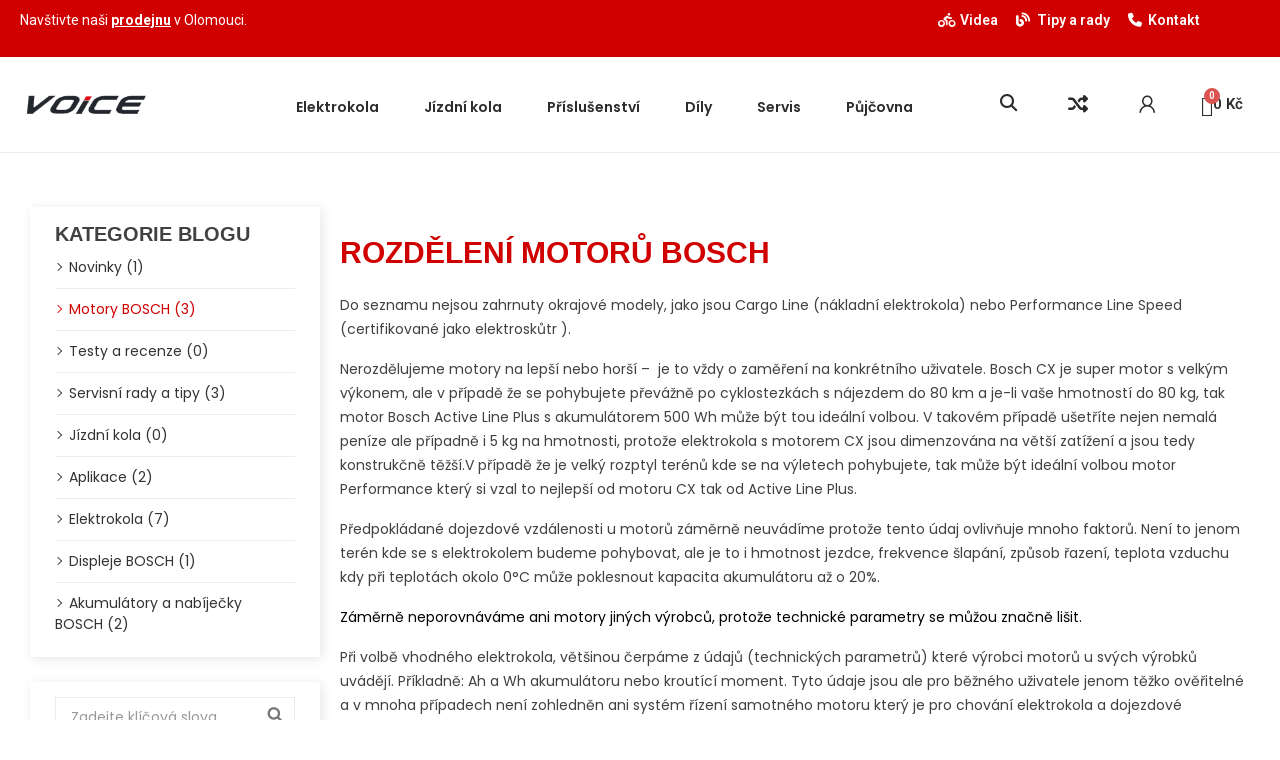

--- FILE ---
content_type: text/html; charset=utf-8
request_url: https://voicebike.cz/blog/tipy/rozdeleni-motoru-bosch.html
body_size: 21725
content:
<!doctype html>
<html lang="cs-CZ">

  <head>
    
      
  <meta charset="utf-8">


  <meta http-equiv="x-ua-compatible" content="ie=edge">



  <title>Rozdělení motorů Bosch pro elektrokola</title>
  
    
  
  <meta name="description" content="Zvažujete koupi elektrokola? Prozkoumejte základní rozdělení motorů Bosch a zjistěte, který typ je pro vás nejvhodnější.">
  <meta name="keywords" content="motory Bosch,Bosch elektrokola,typy motorů Bosch">
  <meta name="author" content="Acomputer">
  <meta name="robots" content="index, follow">
 
    
          <link rel="alternate" href="https://voicebike.cz/blog/tipy/rozdeleni-motoru-bosch.html" hreflang="cs-CZ">
      
  
  
    <script type="application/ld+json">
  {
    "@context": "https://schema.org",
    "@type": "Organization",
    "name" : "Voice Bike",
    "url" : "https://voicebike.cz/",
    "logo": {
      "@type": "ImageObject",
      "url":"https://voicebike.cz/img/logo-1697109218.jpg"
    }
  }
</script>

<script type="application/ld+json">
  {
    "@context": "https://schema.org",
    "@type": "WebPage",
    "isPartOf": {
      "@type": "WebSite",
      "url":  "https://voicebike.cz/",
      "name": "Voice Bike"
    },
    "name": "Rozdělení motorů Bosch pro elektrokola",
    "url":  "https://voicebike.cz/blog/tipy/rozdeleni-motoru-bosch.html"
  }
</script>


  <script type="application/ld+json">
    {
      "@context": "https://schema.org",
      "@type": "BreadcrumbList",
      "itemListElement": [
                      {
              "@type": "ListItem",
              "position": 1,
              "name": "Domovská stránka",
              "item": "https://voicebike.cz/"
              },                        {
              "@type": "ListItem",
              "position": 2,
              "name": "Tipy a rady",
              "item": "https://voicebike.cz/blog"
              },                        {
              "@type": "ListItem",
              "position": 3,
              "name": "Motory BOSCH",
              "item": "https://voicebike.cz/blog/kategorie/vse-o-motorech.html"
              },                        {
              "@type": "ListItem",
              "position": 4,
              "name": "Rozdělení motorů Bosch",
              "item": "https://voicebike.cz/blog/tipy/rozdeleni-motoru-bosch.html"
              }            ]
          }
  </script>
  
  
  
  
  
    
  

  
    <meta property="og:title" content="Rozdělení motorů Bosch pro elektrokola" />
    <meta property="og:description" content="Zvažujete koupi elektrokola? Prozkoumejte základní rozdělení motorů Bosch a zjistěte, který typ je pro vás nejvhodnější." />
    <meta property="og:url" content="https://voicebike.cz/blog/tipy/rozdeleni-motoru-bosch.html" />
    <meta property="og:site_name" content="Voice Bike" />
    <meta property="og:type" content="website" />    



  <meta name="viewport" content="width=device-width, initial-scale=1">




<link rel="apple-touch-icon" sizes="180x180" href="/img/apple-touch-icon.png">
<link rel="icon" type="image/png" sizes="32x32" href="/img/favicon-32x32.png">
<link rel="icon" type="image/png" sizes="16x16" href="/img/favicon-16x16.png">
<link rel="manifest" href="/site.webmanifest">
<link rel="mask-icon" href="/img/safari-pinned-tab.svg" color="#22252d">
<link rel="shortcut icon" href="/img/favicon.ico">
<meta name="msapplication-TileColor" content="#d10000">
<meta name="msapplication-config" content="/browserconfig.xml">
<meta name="theme-color" content="#ffffff">


  	



  	

  <script type="text/javascript">
        var CLOSE = "Zav\u0159\u00edt kategorie";
        var MORE = "Dal\u0161\u00ed kategorie";
        var codwfeeplus_codproductid = "234";
        var codwfeeplus_codproductreference = "COD";
        var codwfeeplus_is17 = true;
        var delay_search = "";
        var free_text = "Zdarma";
        var id_lang = 1;
        var js_error_types = [400,500,550,600];
        var js_log_trace = true;
        var mergado = [];
        var mergado_GA4_settings = {"withShipping":false,"withVat":true,"sendTo":"G-CVCWTP6LVR"};
        var mergado_GAds_settings = {"remarketingActive":false,"remarketingType":"retail","sendTo":""};
        var mergado_GUA_settings = {"enhancedActive":false,"withVat":true,"sendTo":""};
        var pday_text = "den";
        var pdays_text = "dn\u00ed";
        var phour_text = "hodina";
        var phours_text = "hodin";
        var pmin_text = "min";
        var pmins_text = "min";
        var pos_cart_count = 0;
        var pos_fakeorder = {"products":[],"frame_time":"60","time_first":"3000","time_between":"5000","time_display":"7000","content_text":"N\u011bkdo koupil","button_text":"Zobrazit produkt","ago_text":"p\u0159ed","minute_text":"minuta","minutes_text":"minut","hour_text":"hodina","hours_text":"hodin"};
        var pos_subscription = "https:\/\/voicebike.cz\/module\/posthemeoptions\/subscription";
        var poscompare = {"nbProducts":0,"IdProducts":null,"success_text":"Produkt p\u0159id\u00e1n k porovn\u00e1n\u00ed.","compare_url":"https:\/\/voicebike.cz\/module\/poscompare\/comparePage","compare_text":"Zobrazit srovn\u00e1n\u00ed produkt\u016f"};
        var possearch_number = 10;
        var prestashop = {"cart":{"products":[],"totals":{"total":{"type":"total","label":"Celkem","amount":0,"value":"0\u00a0K\u010d"},"total_including_tax":{"type":"total","label":"Celkem (s DPH)","amount":0,"value":"0\u00a0K\u010d"},"total_excluding_tax":{"type":"total","label":"Celkem (bez DPH)","amount":0,"value":"0\u00a0K\u010d"}},"subtotals":{"products":{"type":"products","label":"Produkty:","amount":0,"value":"0\u00a0K\u010d"},"discounts":null,"shipping":{"type":"shipping","label":"Doru\u010den\u00ed","amount":0,"value":""},"tax":null},"products_count":0,"summary_string":"0 polo\u017eek","vouchers":{"allowed":0,"added":[]},"discounts":[],"minimalPurchase":0,"minimalPurchaseRequired":""},"currency":{"id":1,"name":"\u010cesk\u00e1 koruna","iso_code":"CZK","iso_code_num":"203","sign":"K\u010d"},"customer":{"lastname":null,"firstname":null,"email":null,"birthday":null,"newsletter":null,"newsletter_date_add":null,"optin":null,"website":null,"company":null,"siret":null,"ape":null,"is_logged":false,"gender":{"type":null,"name":null},"addresses":[]},"language":{"name":"\u010ce\u0161tina (Czech)","iso_code":"cs","locale":"cs-CZ","language_code":"cs-CZ","is_rtl":"0","date_format_lite":"d.m.Y","date_format_full":"d.m.Y H:i:s","id":1},"page":{"title":"","canonical":null,"meta":{"title":"Voice Bike","description":"","keywords":"","robots":"index"},"page_name":"module-ybc_blog-blog","body_classes":{"lang-cs":true,"lang-rtl":false,"country-CZ":true,"currency-CZK":true,"layout-full-width":true,"page-":true,"tax-display-enabled":true,"page-customer-account":false},"admin_notifications":[],"password-policy":{"feedbacks":{"0":"Velmi slab\u00e9","1":"Slab\u00e9","2":"Pr\u016fm\u011brn\u00fd","3":"Siln\u00e9","4":"Velmi siln\u00e9","Straight rows of keys are easy to guess":"Skupiny stejn\u00fdch znak\u016f je velmi snadn\u00e9 uhodnout","Short keyboard patterns are easy to guess":"Kr\u00e1tk\u00e9 kombinace znak\u016f lze snadno uhodnout","Use a longer keyboard pattern with more turns":"Pou\u017eijte del\u0161\u00ed kombinace znak\u016f z r\u016fzn\u00fdch \u0159ad kl\u00e1vesnice","Repeats like \"aaa\" are easy to guess":"Opakov\u00e1n\u00ed p\u00edsmen jako \u201eaaa\u201c lze snadno uhodnout","Repeats like \"abcabcabc\" are only slightly harder to guess than \"abc\"":"Opakov\u00e1n\u00ed jako \u201eabcabcabc\u201c nen\u00ed o moc t\u011b\u017e\u0161\u00ed uhodnout ne\u017e \u201eabc\u201c","Sequences like abc or 6543 are easy to guess":"Sekvence znak\u016f jako jsou \"abc\" nebo \"6543\" je snadn\u00e9 uhodnout","Recent years are easy to guess":"P\u0159ede\u0161l\u00e9 roky se daj\u00ed lehce uhodnout","Dates are often easy to guess":"Datumy se daj\u00ed lehce uhodnout","This is a top-10 common password":"Toto je jedno z 10 nejpou\u017e\u00edvan\u011bj\u0161\u00edch hesel","This is a top-100 common password":"Toto je jedno ze 100 nejpou\u017e\u00edvan\u011bj\u0161\u00edch hesel","This is a very common password":"Toto je jedno z nejpou\u017e\u00edvan\u011bj\u0161\u00edch hesel","This is similar to a commonly used password":"Toto heslo je velmi podobn\u00e9 \u010dasto pou\u017e\u00edvan\u00e9mu heslu","A word by itself is easy to guess":"Slovo samo o sob\u011b je snadn\u00e9 uhodnout","Names and surnames by themselves are easy to guess":"Jm\u00e9na a p\u0159\u00edjmen\u00ed jdou snadno uhodnout","Common names and surnames are easy to guess":"B\u011b\u017en\u00e1 jm\u00e9na a p\u0159\u00edjmen\u00ed se daj\u00ed lehce uhodnout","Use a few words, avoid common phrases":"Pou\u017eijte n\u011bkolik slov a vyhn\u011bte se b\u011b\u017en\u00fdm fr\u00e1z\u00edm","No need for symbols, digits, or uppercase letters":"Nen\u00ed t\u0159eba pou\u017e\u00edvat symboly, \u010d\u00edsla nebo velk\u00e1 p\u00edsmena","Avoid repeated words and characters":"Vyhn\u011bte se opakov\u00e1n\u00ed slov a znak\u016f","Avoid sequences":"Vyhn\u011bte se sekvenc\u00edm znak\u016f","Avoid recent years":"Vyhn\u011bte se posledn\u00edm rok\u016fm","Avoid years that are associated with you":"Vyhn\u011bte se rok\u016fm, kter\u00e9 jsou s v\u00e1mi spojen\u00e9","Avoid dates and years that are associated with you":"Vyhn\u011bte se dat\u016fm a rok\u016fm, kter\u00e9 jsou s v\u00e1mi spojen\u00e9","Capitalization doesn't help very much":"Velk\u00e1 p\u00edsmena nemaj\u00ed skoro v\u00fdznam","All-uppercase is almost as easy to guess as all-lowercase":"V\u0161echna velk\u00e1 p\u00edsmena jdou uhodnout stejn\u011b snadno jako v\u0161echna mal\u00e1","Reversed words aren't much harder to guess":"Slova psan\u00e1 pozp\u00e1tku nen\u00ed o moc t\u011b\u017e\u0161\u00ed uhodnout","Predictable substitutions like '@' instead of 'a' don't help very much":"P\u0159edv\u00eddateln\u00e1 nahrazen\u00ed znak\u016f jako \u201e@\u201c m\u00edsto \u201ea\u201c nejsou moc u\u017eite\u010dn\u00e1","Add another word or two. Uncommon words are better.":"P\u0159idejte dal\u0161\u00ed slovo nebo dv\u011b. Lep\u0161\u00ed jsou neobvykl\u00e1 slova."}}},"shop":{"name":"Voice Bike","logo":"https:\/\/voicebike.cz\/img\/logo-1697109218.jpg","stores_icon":"https:\/\/voicebike.cz\/img\/logo_stores.png","favicon":"https:\/\/voicebike.cz\/img\/favicon.ico"},"core_js_public_path":"\/themes\/","urls":{"base_url":"https:\/\/voicebike.cz\/","current_url":"https:\/\/voicebike.cz\/blog\/tipy\/rozdeleni-motoru-bosch.html","shop_domain_url":"https:\/\/voicebike.cz","img_ps_url":"https:\/\/voicebike.cz\/img\/","img_cat_url":"https:\/\/voicebike.cz\/img\/c\/","img_lang_url":"https:\/\/voicebike.cz\/img\/l\/","img_prod_url":"https:\/\/voicebike.cz\/img\/p\/","img_manu_url":"https:\/\/voicebike.cz\/img\/m\/","img_sup_url":"https:\/\/voicebike.cz\/img\/su\/","img_ship_url":"https:\/\/voicebike.cz\/img\/s\/","img_store_url":"https:\/\/voicebike.cz\/img\/st\/","img_col_url":"https:\/\/voicebike.cz\/img\/co\/","img_url":"https:\/\/voicebike.cz\/themes\/theme_ecolife\/assets\/img\/","css_url":"https:\/\/voicebike.cz\/themes\/theme_ecolife\/assets\/css\/","js_url":"https:\/\/voicebike.cz\/themes\/theme_ecolife\/assets\/js\/","pic_url":"https:\/\/voicebike.cz\/upload\/","theme_assets":"https:\/\/voicebike.cz\/themes\/theme_ecolife\/assets\/","pages":{"address":"https:\/\/voicebike.cz\/addresa","addresses":"https:\/\/voicebike.cz\/addresy","authentication":"https:\/\/voicebike.cz\/prihlaseni","manufacturer":"https:\/\/voicebike.cz\/znacky","cart":"https:\/\/voicebike.cz\/nakupni-kosik","category":"https:\/\/voicebike.cz\/index.php?controller=category","cms":"https:\/\/voicebike.cz\/index.php?controller=cms","contact":"https:\/\/voicebike.cz\/kontaktujte-nas","discount":"https:\/\/voicebike.cz\/slevy","guest_tracking":"https:\/\/voicebike.cz\/sledovani-objednavky-navstevnika","history":"https:\/\/voicebike.cz\/historie-objednavek","identity":"https:\/\/voicebike.cz\/identita","index":"https:\/\/voicebike.cz\/","my_account":"https:\/\/voicebike.cz\/muj-ucet","order_confirmation":"https:\/\/voicebike.cz\/potvrzeni-objednavky","order_detail":"https:\/\/voicebike.cz\/index.php?controller=order-detail","order_follow":"https:\/\/voicebike.cz\/sledovani-objednavky","order":"https:\/\/voicebike.cz\/objednavka","order_return":"https:\/\/voicebike.cz\/index.php?controller=order-return","order_slip":"https:\/\/voicebike.cz\/zrusene-objednavky","pagenotfound":"https:\/\/voicebike.cz\/stranka-nenalezena","password":"https:\/\/voicebike.cz\/obnova-hesla","pdf_invoice":"https:\/\/voicebike.cz\/index.php?controller=pdf-invoice","pdf_order_return":"https:\/\/voicebike.cz\/index.php?controller=pdf-order-return","pdf_order_slip":"https:\/\/voicebike.cz\/index.php?controller=pdf-order-slip","prices_drop":"https:\/\/voicebike.cz\/snizeni-cen","product":"https:\/\/voicebike.cz\/index.php?controller=product","registration":"https:\/\/voicebike.cz\/index.php?controller=registration","search":"https:\/\/voicebike.cz\/vyhledat","sitemap":"https:\/\/voicebike.cz\/mapa-stranek","stores":"https:\/\/voicebike.cz\/prodejny","supplier":"https:\/\/voicebike.cz\/dodavatel","brands":"https:\/\/voicebike.cz\/znacky","register":"https:\/\/voicebike.cz\/index.php?controller=registration","order_login":"https:\/\/voicebike.cz\/objednavka?login=1"},"alternative_langs":{"cs-CZ":"https:\/\/voicebike.cz\/blog\/tipy\/rozdeleni-motoru-bosch.html"},"actions":{"logout":"https:\/\/voicebike.cz\/?mylogout="},"no_picture_image":{"bySize":{"small_default":{"url":"https:\/\/voicebike.cz\/img\/p\/cs-default-small_default.jpg","width":98,"height":98},"cart_default":{"url":"https:\/\/voicebike.cz\/img\/p\/cs-default-cart_default.jpg","width":125,"height":125},"home_default":{"url":"https:\/\/voicebike.cz\/img\/p\/cs-default-home_default.jpg","width":400,"height":400},"medium_default":{"url":"https:\/\/voicebike.cz\/img\/p\/cs-default-medium_default.jpg","width":600,"height":600},"large_default":{"url":"https:\/\/voicebike.cz\/img\/p\/cs-default-large_default.jpg","width":1000,"height":750},"modal_product":{"url":"https:\/\/voicebike.cz\/img\/p\/cs-default-modal_product.jpg","width":1903,"height":1100}},"small":{"url":"https:\/\/voicebike.cz\/img\/p\/cs-default-small_default.jpg","width":98,"height":98},"medium":{"url":"https:\/\/voicebike.cz\/img\/p\/cs-default-medium_default.jpg","width":600,"height":600},"large":{"url":"https:\/\/voicebike.cz\/img\/p\/cs-default-modal_product.jpg","width":1903,"height":1100},"legend":""}},"configuration":{"display_taxes_label":true,"display_prices_tax_incl":true,"is_catalog":false,"show_prices":true,"opt_in":{"partner":true},"quantity_discount":{"type":"discount","label":"Jednotkov\u00e1 sleva"},"voucher_enabled":0,"return_enabled":0},"field_required":[],"breadcrumb":{"links":[{"title":"Dom\u016f","url":"https:\/\/voicebike.cz\/"}],"count":1},"link":{"protocol_link":"https:\/\/","protocol_content":"https:\/\/"},"time":1768425984,"static_token":"4e8beeba4435ece5aafe51c7a6687934","token":"2e18c30027ddf86ca46d2aae2eb435b4","debug":false};
        var prestashopFacebookAjaxController = "https:\/\/voicebike.cz\/module\/ps_facebook\/Ajax";
        var productcomments = false;
        var psec_text = "sek";
        var psecs_text = "sekund";
        var psemailsubscription_subscription = "https:\/\/voicebike.cz\/module\/ps_emailsubscription\/subscription";
        var psr_icon_color = "#0365D4";
        var qm_icon_color = "#000000";
        var search_url = "https:\/\/voicebike.cz\/search-result";
        var wkErrToken = "8148ba80705c8f01d9674bbc20cad39f";
        var wkErrorLogAjaxUrl = "https:\/\/voicebike.cz\/module\/wkerrorreporting\/ajax";
        var ybsFo = {"conf":{"minChar":3}};
      </script>
		<link rel="stylesheet" href="https://voicebike.cz/themes/theme_ecolife/assets/css/theme.css" media="all">
		<link rel="stylesheet" href="https://voicebike.cz/modules/blockreassurance/views/dist/front.css" media="all">
		<link rel="stylesheet" href="https://voicebike.cz/modules/ps_socialfollow/views/css/ps_socialfollow.css" media="all">
		<link rel="stylesheet" href="https://voicebike.cz/modules/posquickmenu/views/dist/quickmenu.css" media="all">
		<link rel="stylesheet" href="https://fonts.googleapis.com/css2?family=Poppins:ital,wght@0,100;0,200;0,300;0,400;0,500;0,600;0,700;0,800;0,900;1,100;1,200;1,300;1,400;1,500;1,600;1,700;1,800;1,900&amp;display=swap" media="all">
		<link rel="stylesheet" href="https://fonts.googleapis.com/css2?family=Oswald:wght@200;300;400;500;600;700&amp;display=swap" media="all">
		<link rel="stylesheet" href="https://voicebike.cz/modules/creativeelements/views/css/frontend.min.css?v=2.9.14" media="all">
		<link rel="stylesheet" href="https://voicebike.cz/modules/creativeelements/views/css/ce/21010000.css?v=1731565901" media="all">
		<link rel="stylesheet" href="https://voicebike.cz/modules/creativeelements/views/css/ce/17010000.css?v=1707384138" media="all">
		<link rel="stylesheet" href="https://fonts.googleapis.com/css?family=Poppins:100,100italic,200,200italic,300,300italic,400,400italic,500,500italic,600,600italic,700,700italic,800,800italic,900,900italic&amp;display=swap&amp;subset=latin-ext" media="all">
		<link rel="stylesheet" href="https://voicebike.cz/modules/creativeelements/views/lib/font-awesome/css/solid.min.css?v=6.2" media="all">
		<link rel="stylesheet" href="https://voicebike.cz/modules/creativeelements/views/lib/ceicons/ceicons.min.css?v=2.9.14" media="all">
		<link rel="stylesheet" href="https://voicebike.cz/modules/creativeelements/views/lib/font-awesome/css/regular.min.css?v=6.2" media="all">
		<link rel="stylesheet" href="https://voicebike.cz/modules/creativeelements/views/lib/font-awesome/css/brands.min.css?v=6.2" media="all">
		<link rel="stylesheet" href="https://voicebike.cz/modules/creativeelements/views/lib/animations/animations.min.css?v=2.9.14" media="all">
		<link rel="stylesheet" href="https://voicebike.cz/modules/creativeelements/views/lib/ceicons/ceicons.min.css?v=2.9.14" media="all">
		<link rel="stylesheet" href="https://voicebike.cz/modules/creativeelements/views/css/ce/1-global.css?v=1686664312" media="all">
		<link rel="stylesheet" href="https://voicebike.cz/modules/creativeelements/views/css/ce/7010000.css?v=1696321809" media="all">
		<link rel="stylesheet" href="https://fonts.googleapis.com/css?family=Roboto:100,100italic,200,200italic,300,300italic,400,400italic,500,500italic,600,600italic,700,700italic,800,800italic,900,900italic%7CRoboto+Slab:100,100italic,200,200italic,300,300italic,400,400italic,500,500italic,600,600italic,700,700italic,800,800italic,900,900italic&amp;display=swap&amp;subset=latin-ext" media="all">
		<link rel="stylesheet" href="https://voicebike.cz/modules/ac_dotaz//views/css/dotaz.css" media="all">
		<link rel="stylesheet" href="https://voicebike.cz/modules/ybc_blocksearch/views/css/blocksearch.css" media="all">
		<link rel="stylesheet" href="https://voicebike.cz/modules/ybc_blog/views/css/blog_all.css" media="all">
		<link rel="stylesheet" href="https://voicebike.cz/modules/ybc_blog/views/css/slick.css" media="all">
		<link rel="stylesheet" href="https://voicebike.cz/modules/ybc_blog/views/css/prettyPhoto.css" media="all">
		<link rel="stylesheet" href="https://voicebike.cz/themes/theme_ecolife/modules/ybc_blog/views/css/detail_post.css" media="all">
		<link rel="stylesheet" href="https://voicebike.cz/themes/theme_ecolife/modules/ybc_blog/views/css/sidebar.css" media="all">
		<link rel="stylesheet" href="https://voicebike.cz/modules/ybc_blog/views/css/custom.css" media="all">
		<link rel="stylesheet" href="https://voicebike.cz/modules/posrotatorimg/css/posrotatorimg.css" media="all">
		<link rel="stylesheet" href="https://voicebike.cz/modules/posthemeoptions//views/css/front.css" media="all">
		<link rel="stylesheet" href="https://voicebike.cz/modules/posthemeoptions/views/css/posthemeoptions_s_1.css" media="all">
		<link rel="stylesheet" href="https://voicebike.cz/modules/posfakeorder/posfakeorder.css" media="all">
		<link rel="stylesheet" href="https://voicebike.cz/modules/posmegamenu/views/css/posmegamenu_s_1.css" media="all">
		<link rel="stylesheet" href="https://voicebike.cz/modules/posvegamenu/views/css/posvegamenu_s_1.css" media="all">
		<link rel="stylesheet" href="https://voicebike.cz/modules/codwfeeplus/views/css/style-front_17.css" media="all">
		<link rel="stylesheet" href="https://voicebike.cz/modules/posproductcomments/views/css/posproductcomments.css" media="all">
		<link rel="stylesheet" href="https://voicebike.cz/modules/poscompare/views/css/front.css" media="all">
		<link rel="stylesheet" href="https://voicebike.cz/themes/theme_ecolife/assets/css/custom.css" media="all">
	
	


	<script>
			var ceFrontendConfig = {"environmentMode":{"edit":false,"wpPreview":false},"is_rtl":false,"breakpoints":{"xs":0,"sm":480,"md":768,"lg":1025,"xl":1440,"xxl":1600},"version":"2.9.14","urls":{"assets":"\/modules\/creativeelements\/views\/"},"productQuickView":0,"settings":{"page":[],"general":{"elementor_global_image_lightbox":"1","elementor_lightbox_enable_counter":"yes","elementor_lightbox_enable_fullscreen":"yes","elementor_lightbox_enable_zoom":"yes","elementor_lightbox_title_src":"title","elementor_lightbox_description_src":"caption"},"editorPreferences":[]},"post":{"id":"32090101","title":"Rozd%C4%9Blen%C3%AD%20motor%C5%AF%20Bosch","excerpt":""}};
		</script>
        <link rel="preload" href="/modules/creativeelements/views/lib/ceicons/fonts/ceicons.woff2?fj664s" as="font" type="font/woff2" crossorigin>
        <!--CE-JS-->


  <script type="text/javascript">
  var main_color='#DC2626';
  var text_color='#ffffff';
</script>
    <script type="text/javascript">
        var YBC_BLOCKSEARCH_OVERLAY ='1';
        var YBC_BLOCKSEARCH_SEARCH_SUGGESTION ='1';
    </script>
   
<script type="text/javascript">
var unlike_text ="Na rozdíl od tohoto příspěvku";
var like_text ="Dejte like tomuto příspěvku";
var baseAdminDir ='//';
var ybc_blog_product_category ='0';
var ybc_blog_polls_g_recaptcha = false;
</script>
    <link href="https://voicebike.cz/blog/tipy/rozdeleni-motoru-bosch.html" rel="canonical" />
    <meta property="og:app_id"        content="id_app" />
    <meta property="og:type"          content="article" />
    <meta property="og:title"         content="Rozdělení motorů Bosch" />
    <meta property="og:image"         content="https://voicebike.cz/img/ybc_blog/post/thumb/Bosch-eBike-PerformanceLine-DriveUnit-MY2021-p1--kopie--kopie.jpg" />
    <meta property="og:description"   content=" Dnešní článek jsme věnovali základnímu rozdělení motorů Bosch, který může pomoci v orientaci případným zájemcům o koupi elektrokola. 
 Často se setkáváme se zákazníky kteří přicházejí s určitou představou, ale po konzultaci a především po vyzkoušení několika elektrokol je výsledkem nákup úplně jiného modelu. 
   Proto vždy doporučujeme před nákupem vždy elektrokolo otestovat - vyzkoušet.   " />
    <meta itemprop="author"           content="Aleš Hrdlička"/>
    <meta property="og:url"           content="https://voicebike.cz/blog/tipy/rozdeleni-motoru-bosch.html" />
    <meta name="twitter:card"         content="summary_large_image" />
     
        <script type="text/javascript">
          window.mmp = {};
        </script>
                <script>
          window.mmp.cookies = {
            functions: {},
            sections: {
              functional: {
                onloadStatus: 1,
                functions: {},
                names: {}
              },
              analytical: {
                onloadStatus: 1,
                functions: {},
                names: {}
              },
              advertisement: {
                onloadStatus: 1,
                functions: {},
                names: {}
              }
            }
          };

          window.mmp.cookies.sections.functional.names = ["DmCookiesFunctional"];
          window.mmp.cookies.sections.advertisement.names = ["DmCookiesMarketing"];
          window.mmp.cookies.sections.analytical.names = ["DmCookiesAnalytics"];
        </script>
        <meta name="mergado-cart-data" style="display: none;" data-mscd='[]' data-mscd-cart-id='' data-morder-url='https://voicebike.cz/objednavka' data-mcoupons="" data-products-with-vat="[]" data-products-without-vat="[]">

<!-- Global site tag (gtag.js) - Google Analytics -->
<script async src="https://www.googletagmanager.com/gtag/js?id=G-CVCWTP6LVR"></script>
<script>
    window.dataLayer = window.dataLayer || [];

    function gtag() {
        dataLayer.push(arguments);
    }

    gtag('js', new Date());

    gtag('consent', 'default', {
      'analytics_storage': 'granted',
      'ad_storage': 'granted',
    });

    
            gtag('config', 'G-CVCWTP6LVR' );
    
    
        window.mmp.cookies.sections.analytical.functions.gtagAnalytics = function () {
      gtag('consent', 'update', {
        'analytics_storage': 'granted'
      });
    };
    
    </script>
<style type="text/css">
.animation1 {
	 -webkit-transition-duration: 500ms !important;
    -moz-transition-duration: 500ms !important;
    -o-transition-duration: 500ms !important;
    transition-duration: 500ms !important;
}

</style><style>
            .quickmenu-mobile-wrapper .quickmenu-item .block-title{
            color: #000000;
        }
    </style>


    
    <link rel="stylesheet" href="https://use.fontawesome.com/releases/v6.4.2/css/all.css">
    <link href="https://unpkg.com/aos@2.3.1/dist/aos.css" rel="stylesheet">
  </head>

  <body id="ybc_blog_page" class="layout_wide   lang-cs country-cz ybc_blog elementor-page elementor-page-32090101 has-quickmenu   ">
     
      <div class="quickmenu-mobile">
    <div class="quickmenu-mobile-wrapper">
                                    <div class="quickmenu-item quickmenu-link"   onclick="window.open('https://voicebike.cz/','_self')">
                    <div class="block-icon">
                                                                                    <img class="svg pack1 invisible" src="/modules/posquickmenu/views/img/reassurance/pack1/House.svg" alt="ikona">
                                                                        </div>
                    <div class="block-title">Domů</div>                </div>
                        
                                    <div class="quickmenu-item quickmenu-cart"  onclick="window.open('https://voicebike.cz/nakupni-kosik?action=show','_self')">
                    <div class="block-icon">
                                                                                    <img class="svg pack1 invisible" src="/modules/posquickmenu/views/img/reassurance/pack1/FullShoppingCart.svg" alt="ikona">
                                                                            <span class="qm-count" id="qmcart-count"></span>
                    </div>
                    <div class="block-title">Košík</div>
                </div>
                        
                                    <div class="quickmenu-item quickmenu-custom">
                    <div class="block-icon">
                                                                                    <img class="svg pack1 invisible" src="/modules/posquickmenu/views/img/reassurance/pack1/Tools.svg" alt="ikona">
                                                                        </div>
                                        <div class="block-title">Účet</div>
                                        <div class="quickmenu-item_content">
                                                    <p>This is custom content</p>
                                            </div>
                </div>
                        
            </div>
</div>

    

    <main>
      
              

      <header id="header" class="use-sticky">
        
          	<div class="nechapu"><!-- Block search module TOP -->
<script type="text/javascript">
  var id_lang =1;
</script>
<div id="kctj" class="ets_search_block_top">
  <p id="zvjl">X</p>
  <form class="ybc_searchbox" method="get" action="https://voicebike.cz/search-result">
    <input class="search_query form-control ybc_search_query search_query_top" type="text"  name="search_query" placeholder="Vyhledávání..." value="" />
    <button type="submit"  class="btn btn-default button-search" >
      <i class="icon icon_svg icon_search">
        <svg aria-hidden="true" focusable="false" data-prefix="fas" data-icon="search" class="svg-inline--fa fa-search fa-w-16" role="img" xmlns="http://www.w3.org/2000/svg" viewBox="0 0 512 512"><path fill="currentColorFill" d="M505 442.7L405.3 343c-4.5-4.5-10.6-7-17-7H372c27.6-35.3 44-79.7 44-128C416 93.1 322.9 0 208 0S0 93.1 0 208s93.1 208 208 208c48.3 0 92.7-16.4 128-44v16.3c0 6.4 2.5 12.5 7 17l99.7 99.7c9.4 9.4 24.6 9.4 33.9 0l28.3-28.3c9.4-9.4 9.4-24.6.1-34zM208 336c-70.7 0-128-57.2-128-128 0-70.7 57.2-128 128-128 70.7 0 128 57.2 128 128 0 70.7-57.2 128-128 128z"></path></svg>
      </i>
    </button>
  </form>
  <div class="search_block_results" >
  </div>
</div>

<style type="text/css">
    .ets_search_block_top .btn.button-search{
      background-color: #2fb5d2;
  }
  .ets_search_block_top .btn.button-search{
      color:#2fb5d2;
  }
      .ets_search_block_top .btn.button-search:hover{
      background-color: #2592a9;
  }
      .search_block_results .box_button_see a{
      background-color:#2fb5d2;
  }
      .search_block_results .box_button_see a:hover{
      background-color: #2592a9;
  }
      .wrap_header_tap ul li.active a{
      background-color: #DC2626;
  }
      .ets_search_block_top .btn.button-search::before{
      color:#ffffff;
  }
  .title_group span.total{
      /*color:#ffffff;*/
  }
  a.ets_link_see{
      color:#ffffff !important;
  }
  .wrap_header_tap ul li.active a{
      color:#ffffff !important;
  }
  .wrap_header_tap ul li.active a span{
      color:#ffffff;
  }
  
</style>
<!-- /Block search module TOP -->
<div class="compare-top">
	<a href="https://voicebike.cz/module/poscompare/comparePage">
				 
		<span class="compare-top-text">Porovnejte</span>
		<span class="compare-top-count"><span id="poscompare-nb">0</span></span>
	</a>
</div>
<script type="text/javascript">
var baseDir ='https://voicebike.cz/'; 
</script>
</div>
           <div data-elementor-type="page" data-elementor-id="21010000" class="elementor elementor-21010000" data-elementor-settings="[]">
            <div class="elementor-section-wrap">        <section class="elementor-element elementor-element-f3effaa elementor-section-full_width elementor-section-height-default elementor-section-height-default elementor-section elementor-top-section" data-id="f3effaa" data-element_type="section">
                            <div class="elementor-background-overlay"></div>
          <div class="elementor-container elementor-column-gap-default">
                            <div class="elementor-row">
                <div class="elementor-element elementor-element-8fca821 elementor-column elementor-col-50 elementor-top-column" data-id="8fca821" data-element_type="column">
            <div class="elementor-column-wrap elementor-element-populated">
                <div class="elementor-widget-wrap">
                <div class="elementor-element elementor-element-39030b4 elementor-widget elementor-widget-text-editor" data-id="39030b4" data-element_type="widget" data-widget_type="text-editor.default">
        <div class="elementor-widget-container">        <div class="elementor-text-editor elementor-clearfix"><p>Navštivte naši <a href="/elektrokolo/11-prodejna-a-servis" class="odkaz"><span style="text-decoration: underline;"><strong>prodejnu</strong></span></a> v Olomouci.</p><h1>Prodej kol a elektrokol</h1></div>
        </div>        </div>
                        </div>
            </div>
        </div>
                <div class="elementor-element elementor-element-8f10cf2 elementor-column elementor-col-50 elementor-top-column" data-id="8f10cf2" data-element_type="column">
            <div class="elementor-column-wrap elementor-element-populated">
                <div class="elementor-widget-wrap">
                <div class="elementor-element elementor-element-b70bf07 elementor-icon-list--layout-inline elementor-align-center elementor-mobile-align-center elementor-widget elementor-widget-icon-list" data-id="b70bf07" data-element_type="widget" id="h-iconlinks" data-widget_type="icon-list.default">
        <div class="elementor-widget-container">        <ul class="elementor-icon-list-items elementor-inline-items">
                    <li class="elementor-icon-list-item" >
            <a href="/elektrokolo/18-videa">                            <span class="elementor-icon-list-icon"><i aria-hidden="true" class="fas fa-person-biking"></i></span>
                            <span class="elementor-icon-list-text">Videa</span>
            </a>            </li>
                    <li class="elementor-icon-list-item" >
            <a href="/blog">                            <span class="elementor-icon-list-icon"><i aria-hidden="true" class="fas fa-blog"></i></span>
                            <span class="elementor-icon-list-text">Tipy a rady</span>
            </a>            </li>
                    <li class="elementor-icon-list-item" >
            <a href="/elektrokolo/19-kontakt">                            <span class="elementor-icon-list-icon"><i aria-hidden="true" class="fas fa-phone"></i></span>
                            <span class="elementor-icon-list-text">Kontakt</span>
            </a>            </li>
                </ul>
        </div>        </div>
                        </div>
            </div>
        </div>
                        </div>
            </div>
        </section>
                <section class="elementor-element elementor-element-1a964f4 elementor-hidden-tablet elementor-hidden-phone elementor-section-content-middle elementor-section-boxed elementor-section-height-default elementor-section-height-default elementor-section elementor-top-section" data-id="1a964f4" data-element_type="section" id="okraje">
                  <div class="elementor-container elementor-column-gap-default">
                            <div class="elementor-row">
                <div class="elementor-element elementor-element-2050617 elementor-column elementor-col-33 elementor-top-column" data-id="2050617" data-element_type="column" data-settings="{&quot;background_background&quot;:&quot;classic&quot;}">
            <div class="elementor-column-wrap elementor-element-populated">
                <div class="elementor-widget-wrap">
                <div class="elementor-element elementor-element-99688b4 elementor-widget elementor-widget-posLogo" data-id="99688b4" data-element_type="widget" data-widget_type="posLogo.default">
        <div class="elementor-widget-container">			<div id="_desktop_logo">
				<a href="https://voicebike.cz/" class="site-logo">
					<img src="/img/logo-1697109218.jpg" alt="Voice Bike" />
				</a>
			</div>
			</div>        </div>
                        </div>
            </div>
        </div>
                <div class="elementor-element elementor-element-86d7de7 elementor-column elementor-col-33 elementor-top-column" data-id="86d7de7" data-element_type="column" data-settings="{&quot;background_background&quot;:&quot;classic&quot;}">
            <div class="elementor-column-wrap elementor-element-populated">
                <div class="elementor-widget-wrap">
                <div class="elementor-element elementor-element-3ee5c04 pewidth-inline elementor-widget elementor-widget-pos_menu" data-id="3ee5c04" data-element_type="widget" data-settings="{&quot;search_width&quot;:&quot;inline&quot;}" data-widget_type="pos_menu.default">
        <div class="elementor-widget-container"><div id="_desktop_megamenu" class="main-menu ">
<div class="pos-menu-horizontal">
	<ul class="menu-content"> 
			 			
				<li class=" menu-item menu-item9   ">
					<a  style="" href="https://voicebike.cz/3-elektrokola-stredovy-motor-bosch" >
						
												<span>Elektrokola</span>
																		 
					</a>
																									</li>
			 			
				<li class=" menu-item menu-item14   ">
					<a  style="" href="https://voicebike.cz/70-jizdni-kola" >
						
												<span>Jízdní kola</span>
																		 
					</a>
																									</li>
			 			
				<li class=" menu-item menu-item2   ">
					<a  style="" href="https://voicebike.cz/52-doplnky" >
						
												<span>Příslušenství</span>
																		 
					</a>
																									</li>
			 			
				<li class=" menu-item menu-item10   ">
					<a  style="" href="https://voicebike.cz/55-nahradni-dily-bosch" >
						
												<span>Díly</span>
																		 
					</a>
																									</li>
			 			
				<li class=" menu-item menu-item11   ">
					<a  style="" href="/elektrokolo/16-servis" >
						
												<span>Servis</span>
																		 
					</a>
																									</li>
			 			
				<li class=" menu-item menu-item12   ">
					<a  style="" href="https://voicebike.cz/54-pujcovna-elektrokol-olomouc" >
						
												<span>Půjčovna</span>
																		 
					</a>
																									</li>
			</ul>
	
</div>
</div></div>        </div>
                        </div>
            </div>
        </div>
                <div class="elementor-element elementor-element-ecaf02a elementor-column elementor-col-33 elementor-top-column" data-id="ecaf02a" data-element_type="column" data-settings="{&quot;background_background&quot;:&quot;classic&quot;}">
            <div class="elementor-column-wrap elementor-element-populated">
                <div class="elementor-widget-wrap">
                <section class="elementor-element elementor-element-9b2c4c1 elementor-section-boxed elementor-section-height-default elementor-section-height-default elementor-section elementor-inner-section" data-id="9b2c4c1" data-element_type="section">
                  <div class="elementor-container elementor-column-gap-default">
                            <div class="elementor-row">
                <div class="elementor-element elementor-element-2241e3e elementor-column elementor-col-25 elementor-inner-column" data-id="2241e3e" data-element_type="column">
            <div class="elementor-column-wrap elementor-element-populated">
                <div class="elementor-widget-wrap">
                <div class="elementor-element elementor-element-5928249 elementor-widget elementor-widget-html" data-id="5928249" data-element_type="widget" data-widget_type="html.default">
        <div class="elementor-widget-container"><div id="js-vyhledavani">
    <i aria-hidden="true" class="fas fa-magnifying-glass"></i>
</div></div>        </div>
                        </div>
            </div>
        </div>
                <div class="elementor-element elementor-element-aef84e4 elementor-column elementor-col-25 elementor-inner-column" data-id="aef84e4" data-element_type="column">
            <div class="elementor-column-wrap elementor-element-populated">
                <div class="elementor-widget-wrap">
                <div class="elementor-element elementor-element-b25b5b6 elementor-view-default elementor-widget elementor-widget-icon" data-id="b25b5b6" data-element_type="widget" data-widget_type="icon.default">
        <div class="elementor-widget-container">        <div class="elementor-icon-wrapper">
            <a class="elementor-icon" href="/module/poscompare/comparePage">
                <i aria-hidden="true" class="fas fa-shuffle"></i>            </a>
        </div>
        </div>        </div>
                        </div>
            </div>
        </div>
                <div class="elementor-element elementor-element-43e7c06 elementor-column elementor-col-25 elementor-inner-column" data-id="43e7c06" data-element_type="column">
            <div class="elementor-column-wrap elementor-element-populated">
                <div class="elementor-widget-wrap">
                <div class="elementor-element elementor-element-64d0e9c button-layout-icon pewidth-inline pos-dropdown-left elementor-widget elementor-widget-posAccount" data-id="64d0e9c" data-element_type="widget" data-settings="{&quot;search_width&quot;:&quot;inline&quot;}" data-widget_type="posAccount.default">
        <div class="elementor-widget-container">		<div class="pos-account pos-header-element ">
			<a href="https://voicebike.cz/muj-ucet" class="account-login" >
				<i class="icon-rt-user"></i>
									<span>Přihlásit se</span>
							</a>
					</div>
		</div>        </div>
                        </div>
            </div>
        </div>
                <div class="elementor-element elementor-element-aefacd5 elementor-column elementor-col-25 elementor-inner-column" data-id="aefacd5" data-element_type="column">
            <div class="elementor-column-wrap elementor-element-populated">
                <div class="elementor-widget-wrap">
                <div class="elementor-element elementor-element-c412af9 elementor-cart--show-subtotal-yes elementor-cart--align-icon-left elementor-cart--items-indicator-bubble elementor-cart--buttons-inline elementor-widget elementor-widget-shopping-cart" data-id="c412af9" data-element_type="widget" data-settings="{&quot;action_show_modal&quot;:&quot;yes&quot;,&quot;modal_url&quot;:&quot;https:\/\/voicebike.cz\/module\/creativeelements\/ajax&quot;,&quot;remove_item_icon&quot;:{&quot;value&quot;:&quot;far fa-circle-xmark&quot;,&quot;library&quot;:&quot;fa-regular&quot;}}" data-widget_type="shopping-cart.default">
        <div class="elementor-widget-container">        <div class="elementor-cart__wrapper">
                    <div class="elementor-cart__container elementor-lightbox">
                <div class="elementor-cart__main">
                    <div class="elementor-cart__close-button ceicon-close"></div>
                    <div class="elementor-cart__title">
                                            </div>
                            <div class="elementor-cart__empty-message">V košíku nejsou žádné produkty.</div>
        <div class="elementor-cart__products" data-gift="Gift">
                    </div>
        <div class="elementor-cart__summary">
            <div class="elementor-cart__summary-label">0 položek</div>
            <div class="elementor-cart__summary-value">0 Kč</div>
            <span class="elementor-cart__summary-label">Doručení</span>
            <span class="elementor-cart__summary-value"></span>
            <strong class="elementor-cart__summary-label">Celkem</strong>
            <strong class="elementor-cart__summary-value">0 Kč</strong>
        </div>
        <div class="elementor-alert elementor-alert-warning elementor-hidden" role="alert">
            <span class="elementor-alert-description"></span>
        </div>
        <div class="elementor-cart__footer-buttons">
            <div class="elementor-align-justify">
                <a href="//voicebike.cz/nakupni-kosik?action=show" class="elementor-button elementor-button--view-cart elementor-size-md">
                    <span class="elementor-button-text">View Cart</span>
                </a>
            </div>
            <div class="elementor-align-justify">
                <a href="https://voicebike.cz/objednavka" class="elementor-button elementor-button--checkout elementor-size-md ce-disabled">
                    <span class="elementor-button-text">Přejít k objednávce</span>
                </a>
            </div>
        </div>
                        </div>
            </div>
                    <div class="elementor-cart__toggle elementor-button-wrapper">
                <a href="//voicebike.cz/nakupni-kosik?action=show" class="elementor-button elementor-size-sm">
                    <span class="elementor-button-icon" data-counter="0">
                        <i aria-hidden="true" class="ceicon-basket-solid"></i>                        <span class="elementor-screen-only">Shopping Cart</span>
                    </span>
                    <span class="elementor-button-text">0 Kč</span>
                </a>
            </div>
        </div>
        </div>        </div>
                        </div>
            </div>
        </div>
                        </div>
            </div>
        </section>
                        </div>
            </div>
        </div>
                        </div>
            </div>
        </section>
                <section class="elementor-element elementor-element-2b085bc0 elementor-hidden-desktop elementor-section-content-middle elementor-section-boxed elementor-section-height-default elementor-section-height-default elementor-section elementor-top-section" data-id="2b085bc0" data-element_type="section" data-settings="{&quot;background_background&quot;:&quot;classic&quot;}">
                  <div class="elementor-container elementor-column-gap-default">
                            <div class="elementor-row">
                <div class="elementor-element elementor-element-632b125f elementor-sm-33 elementor-column elementor-col-33 elementor-top-column" data-id="632b125f" data-element_type="column">
            <div class="elementor-column-wrap elementor-element-populated">
                <div class="elementor-widget-wrap">
                <div class="elementor-element elementor-element-4e704ef1 elementor-widget elementor-widget-pos_menu" data-id="4e704ef1" data-element_type="widget" data-widget_type="pos_menu.default">
        <div class="elementor-widget-container"><div id="menu-icon"><i class="icon-rt-bars-solid"></i></div> 
<div class="menu-mobile-content" id="mobile_menu_wrapper">
	 
	<div class="menu-close"> 
		Zavřít <i class="material-icons float-xs-right">arrow_back</i>
	</div>
				<div id="mobile-megamenu" class="mobile-menu">
<div class="pos-menu-horizontal">
	<ul class="menu-content"> 
					<li class="menu-item menu-item9   ">
				
				<a  href="https://voicebike.cz/3-elektrokola-stredovy-motor-bosch" >
					
										<span>Elektrokola</span>
									</a>
							</li>
					<li class="menu-item menu-item14   ">
				
				<a  href="https://voicebike.cz/70-jizdni-kola" >
					
										<span>Jízdní kola</span>
									</a>
							</li>
					<li class="menu-item menu-item2   ">
				
				<a  href="https://voicebike.cz/52-doplnky" >
					
										<span>Příslušenství</span>
									</a>
							</li>
					<li class="menu-item menu-item10   ">
				
				<a  href="https://voicebike.cz/55-nahradni-dily-bosch" >
					
										<span>Díly</span>
									</a>
							</li>
					<li class="menu-item menu-item11   ">
				
				<a  href="/elektrokolo/16-servis" >
					
										<span>Servis</span>
									</a>
							</li>
					<li class="menu-item menu-item12   ">
				
				<a  href="https://voicebike.cz/54-pujcovna-elektrokol-olomouc" >
					
										<span>Půjčovna</span>
									</a>
							</li>
			</ul>
	
</div>
</div>	
		
</div></div>        </div>
                        </div>
            </div>
        </div>
                <div class="elementor-element elementor-element-7a05d4d2 elementor-sm-33 elementor-column elementor-col-33 elementor-top-column" data-id="7a05d4d2" data-element_type="column">
            <div class="elementor-column-wrap elementor-element-populated">
                <div class="elementor-widget-wrap">
                <div class="elementor-element elementor-element-7cb19b77 elementor-widget elementor-widget-posLogo" data-id="7cb19b77" data-element_type="widget" data-widget_type="posLogo.default">
        <div class="elementor-widget-container">			<div id="_desktop_logo">
				<a href="https://voicebike.cz/" class="site-logo">
					<img src="/img/logo-1697109218.jpg" alt="Voice Bike" />
				</a>
			</div>
			</div>        </div>
                        </div>
            </div>
        </div>
                <div class="elementor-element elementor-element-75f6603 elementor-column elementor-col-33 elementor-top-column" data-id="75f6603" data-element_type="column" id="mob-icons-head">
            <div class="elementor-column-wrap elementor-element-populated">
                <div class="elementor-widget-wrap">
                <div class="elementor-element elementor-element-3c2d477 elementor-widget elementor-widget-html" data-id="3c2d477" data-element_type="widget" data-widget_type="html.default">
        <div class="elementor-widget-container"><div id="js-vyhledavani-f">
    <i aria-hidden="true" class="fas fa-magnifying-glass"></i>
</div></div>        </div>
                <div class="elementor-element elementor-element-e37bdbe elementor-view-default elementor-widget elementor-widget-icon" data-id="e37bdbe" data-element_type="widget" data-widget_type="icon.default">
        <div class="elementor-widget-container">        <div class="elementor-icon-wrapper">
            <a class="elementor-icon" href="/module/poscompare/comparePage">
                <i aria-hidden="true" class="fas fa-shuffle"></i>            </a>
        </div>
        </div>        </div>
                        </div>
            </div>
        </div>
                        </div>
            </div>
        </section>
        </div>
        </div>
         
        
      </header>

      <section id="wrapper">
	          		    		
		<div class=" page-title-wrapper p_tilte_small" >
			<div class="container">
				

						</div>
		</div>
		
				
          
<aside id="notifications">
  <div class="container">
    
    
    
      </div>
</aside>
        
        
        <div class="container">
				
			
			<div class="row row-wrapper">	
			  

			  
  <div id="content-wrapper" class="js-content-wrapper col-xs-12">
    
    
<div class="row">
            <div id="left-column" class="col-xs-12 col-sm-4 col-md-3">
              <div class="ybc_blog_sidebar ">
                    <div class="ybc-navigation-blog">Blog navigation</div>
            <div class="ybc-navigation-blog-content">
                                    <div class="block ybc_block_categories ybc_blog_ltr_mode">
        <div class="title_blog title_block h4">Kategorie blogu</div>    
        <div class="content_block block_content">
                <ul class="tree">
                        			        				<li class="category_2 ">
	<a href="https://voicebike.cz/blog/kategorie/novinky.html">Novinky&nbsp;(1)</a>
	</li>        			        		        			        				<li class="category_3 active">
	<a href="https://voicebike.cz/blog/kategorie/vse-o-motorech.html">Motory BOSCH&nbsp;(3)</a>
	</li>        			        		        			        				<li class="category_4 ">
	<a href="https://voicebike.cz/blog/kategorie/testy-a-recenze.html">Testy a recenze&nbsp;(0)</a>
	</li>        			        		        			        				<li class="category_5 ">
	<a href="https://voicebike.cz/blog/kategorie/servisni-rady-a-tipy.html">Servisní rady a tipy&nbsp;(3)</a>
	</li>        			        		        			        				<li class="category_6 ">
	<a href="https://voicebike.cz/blog/kategorie/jizdni-kola.html">Jízdní kola&nbsp;(0)</a>
	</li>        			        		        			        				<li class="category_7 ">
	<a href="https://voicebike.cz/blog/kategorie/aplikace.html">Aplikace&nbsp;(2)</a>
	</li>        			        		        			        				<li class="category_9 ">
	<a href="https://voicebike.cz/blog/kategorie/elektrokola.html">Elektrokola&nbsp;(7)</a>
	</li>        			        		        			        				<li class="category_10 ">
	<a href="https://voicebike.cz/blog/kategorie/displeje-bosch.html">Displeje BOSCH&nbsp;(1)</a>
	</li>        			        		        			        				<li class="category_11 last ">
	<a href="https://voicebike.cz/blog/kategorie/akumulatory-a-nabijecky.html">Akumulátory a nabíječky  BOSCH&nbsp;(2)</a>
	</li>        			        		            </ul>
    
        </div>    
    </div>
    
                    <div class="block ybc_block_search ybc_blog_ltr_mode">
    <div class="content_block block_content">
        <form action="https://voicebike.cz/blog" method="post">
            <input class="form-control" type="text" name="blog_search" placeholder="Zadejte klíčová slova..." value="" />
            <input class="button" type="submit" value="Vyhledávání" />
            <span class="icon_search">
                <i class="ets_svg"><svg width="16" height="16" viewBox="0 0 1792 1792" xmlns="http://www.w3.org/2000/svg"><path d="M1216 832q0-185-131.5-316.5t-316.5-131.5-316.5 131.5-131.5 316.5 131.5 316.5 316.5 131.5 316.5-131.5 131.5-316.5zm512 832q0 52-38 90t-90 38q-54 0-90-38l-343-342q-179 124-399 124-143 0-273.5-55.5t-225-150-150-225-55.5-273.5 55.5-273.5 150-225 225-150 273.5-55.5 273.5 55.5 225 150 150 225 55.5 273.5q0 220-124 399l343 343q37 37 37 90z"/></svg>
</i>
            </span>
        </form>
    </div>
</div>

                        <div class="block ybc_block_latest ybc_blog_ltr_mode page_blog  ybc_block_slider">
                   <p class="title_blog title_block h4"> Nejnovější</p>                <div class="block_content row">
            <div class="ybc_blog_content_block blog_type_slider">
                                    <div class="ybc_blog_content_block_item">
                                                    <a class="ybc_item_img" href="https://voicebike.cz/blog/tipy/aplikace-ebike-flow.html">
                                <img width="520" height="360" src="https://voicebike.cz/img/ybc_blog/post/thumb/_csm_Bosch-eBike-FlowApp-iOS-connect-eBike-p1-BES3-MY2024-CZ_1920x1920_Image-Text_0234c7eb87.jpg" alt="Aplikace e-Bike Flow" title="Aplikace e-Bike Flow" />
                            </a>
                                                <div class="ybc-blog-sidear-post-meta">
                                                                    <div class="ybc-blog-categories">
                                                                                                        
                                        <div class="be-categories">
                                          
                                                                                                                                    
                                                <a href="https://voicebike.cz/blog/kategorie/aplikace.html">Aplikace</a><span class="comma">, </span>                                                                                                                                    
                                                <a href="https://voicebike.cz/blog/kategorie/elektrokola.html">Elektrokola</a>                                                                                    </div>
                                    </div>
                                                                <!--<span class="post-date">05.01.2026</span>-->
                            </div>
                        <div class="ybc-blog-latest-post-content">
                            <a class="ybc_title_block" href="https://voicebike.cz/blog/tipy/aplikace-ebike-flow.html">Aplikace e-Bike Flow</a>
                            
                             
                                                      
                                                                    <div class="blog_description">
                                        <p>
                                            Aplikace eBike Flow - aktualizováno 6.1.2026
                                        </p>
                                    </div>
                                                                                         <div class="text-xs-center">
                            <a class="read_more" href="https://voicebike.cz/blog/tipy/aplikace-ebike-flow.html">Přečtěte si více</a>
                            </div>
                            
                        </div>
                    </div>
                                    <div class="ybc_blog_content_block_item">
                                                    <a class="ybc_item_img" href="https://voicebike.cz/blog/tipy/akumulatory.html">
                                <img width="520" height="360" src="https://voicebike.cz/img/ybc_blog/post/thumb/Bosch-eBike-PowerTube800-1-noMount-BES3-MY2025-Web--kopie-.jpg" alt="Akumulátory BOSCH - přehled a základní informace." title="Akumulátory BOSCH - přehled a základní informace." />
                            </a>
                                                <div class="ybc-blog-sidear-post-meta">
                                                                    <div class="ybc-blog-categories">
                                                                                                        
                                        <div class="be-categories">
                                          
                                                                                                                                    
                                                <a href="https://voicebike.cz/blog/kategorie/servisni-rady-a-tipy.html">Servisní rady a tipy</a><span class="comma">, </span>                                                                                                                                    
                                                <a href="https://voicebike.cz/blog/kategorie/elektrokola.html">Elektrokola</a><span class="comma">, </span>                                                                                                                                    
                                                <a href="https://voicebike.cz/blog/kategorie/akumulatory-a-nabijecky.html">Akumulátory a nabíječky  BOSCH</a>                                                                                    </div>
                                    </div>
                                                                <!--<span class="post-date">05.01.2026</span>-->
                            </div>
                        <div class="ybc-blog-latest-post-content">
                            <a class="ybc_title_block" href="https://voicebike.cz/blog/tipy/akumulatory.html">Akumulátory BOSCH - přehled a základní informace.</a>
                            
                             
                                                      
                                                                    <div class="blog_description">
                                        <p>
                                            Uvedené informace jsou aktuální k 5.1.2026.

                                        </p>
                                    </div>
                                                                                         <div class="text-xs-center">
                            <a class="read_more" href="https://voicebike.cz/blog/tipy/akumulatory.html">Přečtěte si více</a>
                            </div>
                            
                        </div>
                    </div>
                                    <div class="ybc_blog_content_block_item">
                                                    <a class="ybc_item_img" href="https://voicebike.cz/blog/tipy/zahajen-posezoni-vyprodej-elektrokol-z-pujcovny.html">
                                <img width="520" height="360" src="https://voicebike.cz/img/ybc_blog/post/thumb/voice_kohala_750_DSC_0283.jpg" alt="Zahájen posezoní výprodej elektrokol z půjčovny 2025" title="Zahájen posezoní výprodej elektrokol z půjčovny 2025" />
                            </a>
                                                <div class="ybc-blog-sidear-post-meta">
                                                                    <div class="ybc-blog-categories">
                                                                                                        
                                        <div class="be-categories">
                                          
                                                                                                                                    
                                                <a href="https://voicebike.cz/blog/kategorie/novinky.html">Novinky</a><span class="comma">, </span>                                                                                                                                    
                                                <a href="https://voicebike.cz/blog/kategorie/elektrokola.html">Elektrokola</a>                                                                                    </div>
                                    </div>
                                                                <!--<span class="post-date">28.08.2024</span>-->
                            </div>
                        <div class="ybc-blog-latest-post-content">
                            <a class="ybc_title_block" href="https://voicebike.cz/blog/tipy/zahajen-posezoni-vyprodej-elektrokol-z-pujcovny.html">Zahájen posezoní výprodej elektrokol z půjčovny 2025</a>
                            
                             
                                                      
                                                                    <div class="blog_description">
                                        <p>
                                            Každoroční výprodej elektrokol z naší půjčovny zahájen od 22.9.2025
Ceny od 20 000,- do 70 000,- Kč dle nájezdu a...
                                        </p>
                                    </div>
                                                                                         <div class="text-xs-center">
                            <a class="read_more" href="https://voicebike.cz/blog/tipy/zahajen-posezoni-vyprodej-elektrokol-z-pujcovny.html">Přečtěte si více</a>
                            </div>
                            
                        </div>
                    </div>
                                    <div class="ybc_blog_content_block_item">
                                                    <a class="ybc_item_img" href="https://voicebike.cz/blog/tipy/pridavny-akumulator-bosch-powermore-250.html">
                                <img width="520" height="360" src="https://voicebike.cz/img/ybc_blog/post/thumb/akumulator-bosch-powermore-250-.jpg" alt="Přídavný akumulátor BOSCH PowerMore 250" title="Přídavný akumulátor BOSCH PowerMore 250" />
                            </a>
                                                <div class="ybc-blog-sidear-post-meta">
                                                                    <div class="ybc-blog-categories">
                                                                                                        
                                        <div class="be-categories">
                                          
                                                                                                                                    
                                                <a href="https://voicebike.cz/blog/kategorie/elektrokola.html">Elektrokola</a>                                                                                    </div>
                                    </div>
                                                                <!--<span class="post-date">22.04.2024</span>-->
                            </div>
                        <div class="ybc-blog-latest-post-content">
                            <a class="ybc_title_block" href="https://voicebike.cz/blog/tipy/pridavny-akumulator-bosch-powermore-250.html">Přídavný akumulátor BOSCH PowerMore 250</a>
                            
                             
                                                      
                                                                    <div class="blog_description">
                                        <p>
                                            Přídavný akumulátor PowerMore 250 dodá vašemu elektrokolu dalších 250Wh energie. 

                                        </p>
                                    </div>
                                                                                         <div class="text-xs-center">
                            <a class="read_more" href="https://voicebike.cz/blog/tipy/pridavny-akumulator-bosch-powermore-250.html">Přečtěte si více</a>
                            </div>
                            
                        </div>
                    </div>
                                    <div class="ybc_blog_content_block_item">
                                                    <a class="ybc_item_img" href="https://voicebike.cz/blog/tipy/jak-vybrat-elektrokolo.html">
                                <img width="520" height="360" src="https://voicebike.cz/img/ybc_blog/post/thumb/elektrokola-bosch-olomouc.jpg" alt="Jak vybrat vhodné elektrokolo" title="Jak vybrat vhodné elektrokolo" />
                            </a>
                                                <div class="ybc-blog-sidear-post-meta">
                                                                    <div class="ybc-blog-categories">
                                                                                                        
                                        <div class="be-categories">
                                          
                                                                                                                                    
                                                <a href="https://voicebike.cz/blog/kategorie/elektrokola.html">Elektrokola</a>                                                                                    </div>
                                    </div>
                                                                <!--<span class="post-date">17.02.2024</span>-->
                            </div>
                        <div class="ybc-blog-latest-post-content">
                            <a class="ybc_title_block" href="https://voicebike.cz/blog/tipy/jak-vybrat-elektrokolo.html">Jak vybrat vhodné elektrokolo</a>
                            
                             
                                                      
                                                                    <div class="blog_description">
                                        <p>
                                            V krátkém článku uvádíme pár bodů které mohou vám-zákazníkům pomoci v orientaci před první návštěvou cykloprodejny...
                                        </p>
                                    </div>
                                                                                         <div class="text-xs-center">
                            <a class="read_more" href="https://voicebike.cz/blog/tipy/jak-vybrat-elektrokolo.html">Přečtěte si více</a>
                            </div>
                            
                        </div>
                    </div>
                            </div>
            
                            <div class="blog_view_all_button">
                    <a href="https://voicebike.cz/blog/nejnovejsi" class="view_all_link">Zobrazit nejnovější příspěvky</a>
                </div>
                    </div>
        <div class="clear"></div>
    </div>
  

                    
                    
                    
                    
                    
                    
                    
                    
                    
                        </div>
            </div>

        </div>
      
<div id="content-wrapper" class="left-column col-xs-12 col-sm-8 col-md-9">
        <script type="text/javascript">
        ybc_blog_report_url = 'https://voicebike.cz/module/ybc_blog/report';
        ybc_blog_report_warning ="Do you want to report this comment?";
        ybc_blog_error = "There was a problem while submitting your report. Try again later";
        ybc_blog_delete_comment ="Do you want to delete this comment?";
        prettySkin = 'light_square';
        var placeholder_reply= "Enter your message...";
        prettyAutoPlay = false;
        var number_product_related_per_row =4;
        var number_post_related_per_row =3;
        var YBC_BLOG_LABEL_TABLE_OF_CONTENT ='Obsah'
        var YBC_BLOG_DISPLAY_NUMBER_INDEX = 0;
    </script>
        <div class="ybc_blog_layout_grid ybc-blog-wrapper-detail" itemscope itemType="http://schema.org/newsarticle">
        <div itemprop="publisher" itemtype="http://schema.org/Organization" itemscope="">
            <meta itemprop="name" content="Voice Bike" />
                            <div itemprop="logo" itemscope itemtype="http://schema.org/ImageObject">
                    <meta itemprop="url" content="http://voicebike.cz/img/logo-1697109218.jpg" />
                    <meta itemprop="width" content="200px" />
                    <meta itemprop="height" content="100px" />
                </div>
                    </div>
                <div class="ybc-blog-wrapper-content content-right" >
                            <h2 class="page-heading product-listing" itemprop="mainEntityOfPage"><span  class="title_cat" itemprop="headline">Rozdělení motorů Bosch</span></h2>
                <div class="post-details">
                    <div class="blog-extra">
                        <div class="ybc-blog-latest-toolbar">
                                                                                                                                                                        
                        </div>
                              
                    </div>
                    <div class="blog_description popup_image  ybc_create_table_content">
                        <div class="ets_begin_heading_table">&nbsp;</div>
                                                    <p>Do seznamu nejsou zahrnuty okrajové modely, jako jsou Cargo Line (nákladní elektrokola) nebo Performance Line Speed (certifikované jako elektroskůtr ).</p>
<p>Nerozdělujeme motory na lepší nebo horší –  je to vždy o zaměření na konkrétního uživatele. Bosch CX je super motor s velkým výkonem, ale v případě že se pohybujete převážně po cyklostezkách s nájezdem do 80 km a je-li vaše hmotností do 80 kg, tak motor Bosch Active Line Plus s akumulátorem 500 Wh může být tou ideální volbou. V takovém případě ušetříte nejen nemalá peníze ale případně i 5 kg na hmotnosti, protože elektrokola s motorem CX jsou dimenzována na větší zatížení a jsou tedy konstrukčně těžší.V případě že je velký rozptyl terénů kde se na výletech pohybujete, tak může být ideální volbou motor Performance který si vzal to nejlepší od motoru CX tak od Active Line Plus.</p>
<p>Předpokládané dojezdové vzdálenosti u motorů záměrně neuvádíme protože tento údaj ovlivňuje mnoho faktorů. Není to jenom terén kde se s elektrokolem budeme pohybovat, ale je to i hmotnost jezdce, frekvence šlapání, způsob řazení, teplota vzduchu kdy při teplotách okolo 0°C může poklesnout kapacita akumulátoru až o 20%.</p>
<p><span style="color:#000000;">Záměrně neporovnáváme ani motory jiných výrobců, protože technické parametry se můžou značně lišit.</span></p>
<p>Při volbě vhodného elektrokola, většinou čerpáme z údajů (technických parametrů) které výrobci motorů u svých výrobků uvádějí. Příkladně: Ah a Wh akumulátoru nebo kroutící moment. Tyto údaje jsou ale pro běžného uživatele jenom těžko ověřitelné a v mnoha případech není zohledněn ani systém řízení samotného motoru který je pro chování elektrokola a dojezdové vzdálenosti stejně důležitý.</p>
<p>Například 400 Wh akumulátor u jedné značky může mít stejnou dojezdovou vzdálenost jako 600 Wh akumulátor u značky druhé a proto je při výběru vhodného stroje důležité testování na delší trase. Svezení na 100 m před prodejnou nám mnoho neřekne.</p>
<p>Dalšími podstatnými faktory při rozhodování jsou, zajištění servisu, dostupnost náhradních dílů a následně životnost celého elektrokola. Určitým vodítkem při výběru mohou být i značky elektrokol které zvažovaný pohonný systém používají.</p>
<p>Právě splnění těchto výše uvedených  podmínek je předpokladem spokojeného zákazníka.</p>
<p>Systém BOSCH využívá Li-Ion baterie o kapacitách 400/500/545/625 a 750 Wh ale základem celého systému je výkonný středový motor Drive Unit, který ve spojení s integrovanou řídící jednotkou vyhodnotí z připojených snímačů až 1000 údajů za vteřinu. To je předpokladem správného dávkování požadované asistence a přirozeného chování elektrokola. </p>
<p>Důležité je také vyzkoušet jak se kolo chová bez zapnuté asistence. A zde je Bosch v mnohém srovnatelný s běžným jízdnímí kolem kde řeší uživatel vyšší hmotnost o cca 5 - 10 kg ale odpor na klikách je minimální.</p>
<p>Nejde jenom o samotný produkt v čem je BOSCH tak silný, ale dostupnost náhranních dílů a diagnostikovatelnost celého systému je další silnou stránkou této značky. </p>
<p> Pohonné jednotky, displeje a baterie Bosch eBike Systems přesvědčí nejvyšší technickou kvalitou - je to dokonale sladěný tým. Díky modulárnímu portfoliu produktů nabízí Bosch uživatelům eBike optimální pohonný systém pro každý požadavek. Široká škála možných kombinací pohonné jednotky, baterie a displeje zajišťuje vynikající zážitek z jízdy. </p>
<p><strong></strong></p>
<p><span style="color:#d0121a;"><strong>BOSCH Active Line</strong></span><strong><img src="https://voicebike.vzor-eshop.cz/img/cms/Bosch-eBike-ActiveLine-DriveUnit-MY2021-p1%20(kopie)%20kopie.jpg" alt="" width="240" height="116" /></strong></p>
<p><img src="https://voicebike.vzor-eshop.cz/img/cms/motor-bosch-active-line-0001_1.jpg" alt="" width="302" height="214" /></p>
<p><strong>Motor určený pro městská elektrokola a lehká trekingová kola.Pohonná jednotka s plynulím, klidným rozjezdem.</strong></p>
<ul>
<li>Hmotnost                             2,9 kg</li>
<li>Točivý moment                     40 Nm</li>
<li>Asistent chůze                      Ano</li>
<li>Asistence v režimu Eko          55 %</li>
<li>                            Tour.        115 %</li>
<li>                            Sport       175 %</li>
<li>                            Turbo       260%</li>
</ul>
<p>Tento motor není na žádném elektrokole v naší nabídce.</p>
<p></p>
<p><span style="color:#d0121a;"><strong>BOSCH Active Line Plus</strong></span></p>
<p><span style="color:#000000;"><img src="https://voicebike.vzor-eshop.cz/img/cms/motor-bosch-active-line-plus.jpg" alt="" width="263" height="219" /></span></p>
<p><strong><span style="color:#000000;">Motor pro lehká MTB a krosová elektrokola. Plynulé, živé zrychlení s perfektním dávkováním podpory. Sotva znatelný odpor pedálů při vypnutém motoru.</span></strong><span style="color:#000000;"></span></p>
<ul style="list-style-type:disc;">
<li><span style="color:#000000;">Hmotnost                             3,2 kg</span></li>
<li><span style="color:#000000;">Točivý moment                     50 Nm</span></li>
<li><span style="color:#000000;">Asistent chůze                      Ano</span></li>
<li><span style="color:#000000;">Asistence v režimu Eko          55 %</span></li>
<li><span style="color:#000000;">                            Tour         115%</span></li>
<li><span style="color:#000000;">                            Sport       </span><span style="color:#000000;">185%, </span></li>
<li><span style="color:#000000;">                            Turbo       270%</span><span style="color:#000000;"></span><span style="color:#000000;">           </span><span style="color:#000000;">                                                                     </span><span style="color:#000000;">                                                             </span></li>
</ul>
<p><span style="color:#d0121a;"> <span style="color:#000000;">Tento motor používáme na elektrokolech řady<strong> Voice VOLUME </strong>v provedení 27,5" a 29".</span> </span><span style="color:#d0121a;"><span style="color:#000000;"></span></span></p>
<p><span style="color:#000000;"><strong>Motor můžete otestovat v naší půjčovně elektrokol.</strong></span></p>
<p><strong><span style="color:#d0121a;"><span style="color:#000000;"></span></span></strong></p>
<p><span style="color:#d0121a;"><strong>BOSCH Performence Line</strong></span></p>
<p><span style="color:#d0121a;"><span style="color:#000000;"><img src="https://voicebike.vzor-eshop.cz/img/cms/motor-bosch-performance-line.png" alt="" width="262" height="221" /></span></span></p>
<p><strong><span style="color:#d0121a;"><span style="color:#000000;">Sportovní, dynamický motor, ideální pro výlety v kopcovitém terénu po lesních a polních cestách. Motor Performance je spojením komfortního chování motoru Active Plus a dynamického tahu motoru CX.</span></span></strong></p>
<ul>
<li><span>Hmotnost                            3,2 kg</span></li>
<li><span>Točivý moment                    65 Nm</span></li>
<li><span>Asistent chůze                      Ano</span></li>
<li><span>Asistence v režimu Eko         55 %</span></li>
<li><span>                           Tour         120 %</span></li>
<li><span>                           Sport        200 % </span></li>
<li><span>                           eMTB až    300%</span></li>
<li><span>                           Turbo        300%</span><span></span><span>      </span><span>     </span><span>                               </span></li>
</ul>
<p><strong><span style="color:#d0121a;"> <span style="color:#000000;">Tento motor používáme na elektrokolech řady Voice VOLUME v provedení 27,5" a 29".</span></span></strong><span style="color:#d0121a;"><span style="color:#000000;"></span></span></p>
<p><span style="color:#000000;"><strong>Motor můžete otestovat v naší půjčovně elektrokol.</strong></span></p>
<p><strong></strong></p>
<p><span style="color:#d0121a;"><strong>BOSCH Performance Line – Smart</strong></span></p>
<p><span style="color:#000000;"><img src="https://voicebike.vzor-eshop.cz/img/cms/motor-bosch-performance-line.png" alt="" width="258" height="218" /><img src="https://voicebike.vzor-eshop.cz/img/cms/Bosch-eBike-smart-system-MY22-EN%20(kopie)%20kopie.jpg" alt="" width="102" height="79" /></span></p>
<p><span style="color:#000000;">Točivý moment 75 Nm řadí tento motor do kategorie sport MTB. Chování výše postaveného motoru CX je velmi podobné a rozdíl 10 Nm výkonu u těchto dvou motorů budete hledat jen těžko. Asistence jsou v případě SmartSystemu volitelné podle požadavku uživatele v aplikaci <strong>eBIKE FLOW </strong>která je volně ke stažení do chytrého telefonu. Podrobné informace k aplikaci<span style="color:#d0121a;"><strong> eBIKE FLOW<span style="color:#000000;">.</span></strong></span></span></p>
<ul>
<li>Hmotnost                                     3,2 kg</li>
<li>Točivý moment                             75 Nm</li>
<li>Asistent chůze                              Ano</li>
<li>Asistence v režimu Eko                  55 %</li>
<li>                            Auto až do.       340 %  </li>
<li>                            Tour                 140 %</li>
<li>                            Tour+               60 - 340 %</li>
<li>                            Sport               240</li>
<li>                            Turbo               340 %                                   </li>
</ul>
<p><strong><span style="color:#d0121a;"> <span style="color:#000000;">Tento motor používáme na elektrokolech řady Voice VOLUME v provedení 29".</span></span></strong><span style="color:#d0121a;"><span style="color:#000000;"></span></span></p>
<p><span style="color:#000000;"><strong>Motor můžete otestovat v naší půjčovně elektrokol.</strong></span></p>
<p><strong></strong></p>
<p><span style="color:#d0121a;"><strong>BOSCH Performance CX</strong></span></p>
<p><span style="color:#d0121a;"><span style="color:#000000;"><img src="https://voicebike.vzor-eshop.cz/img/cms/motor-bosch-performance-cx-0001.jpg" alt="" width="299" height="229" /></span></span></p>
<p><span style="color:#d0121a;"><span style="color:#000000;">Motor</span><strong><span style="color:#000000;"> BOSCH Performance CX</span> </strong><span style="color:#000000;">se stal jednotkou pro porovnání motorů ostatních výrobců. Výkonný - odolný - špičkově vyladěný software - dlouhouhá životnost.</span></span></p>
<p><strong><span style="color:#d0121a;"><span style="color:#000000;">Podle našeho názoru - jasná jednička trhu elekttrokol.</span></span></strong></p>
<ul>
<li>Hmotnost                            2,9 kg</li>
<li>Točivý moment                    85 Nm</li>
<li>Asistent chůze                      Ano</li>
<li>Asistence v režimu Eko         60 %</li>
<li>                           Tour         140 %</li>
<li>                           Sport        240 % </li>
<li>                           eMTB        60 - 340 %</li>
<li>                           Turbo        340 %                                       <span style="color:#d0121a;"> </span></li>
</ul>
<p><strong><span style="color:#d0121a;"><span style="color:#000000;">Tento motor používáme na elektrokolech řady HEAVY TOOLS v provedení  27</span></span><span style="color:#d0121a;"> </span>,5" a 29".</strong></p>
<p><strong>Motor můžete otestovat v naší půjčovně elektrokol.</strong></p>
<p><strong></strong></p>
<p><span style="color:#d0121a;"><strong>BOSCH Performance CX – Smart</strong></span></p>
<p><span style="color:#d0121a;"><strong><img src="https://voicebike.vzor-eshop.cz/img/cms/motor-bosch-cx-smart.jpg" alt="" width="283" height="330" /></strong></span></p>
<p><strong></strong></p>
<p><strong></strong></p>
<p><strong> </strong></p>
                                                <div class="ets_end_heading_table">&nbsp;</div>
                    </div>
                                        
                    
<div class="ybc-blog-tags-social">
                                                            <div class="blog-extra-item blog-extra-facebook-share">
                                    <ul>
                                                                                    <li class="facebook icon-gray">
                                                <a target="_blank" title="Facebook" class="text-hide" href="http://www.facebook.com/sharer.php?u=https://voicebike.cz/blog/tipy/rozdeleni-motoru-bosch.html">
                                                    <i class="ets_svg">
                                                        <svg width="16" height="16" viewBox="0 0 1792 1792" xmlns="http://www.w3.org/2000/svg"><path d="M1343 12v264h-157q-86 0-116 36t-30 108v189h293l-39 296h-254v759h-306v-759h-255v-296h255v-218q0-186 104-288.5t277-102.5q147 0 228 12z"/></svg>
                                                    </i> Facebook</a>
                                            </li>
                                                                                                                            <li class="twitter icon-gray">
                                                <a target="_blank" title="Twitter" class="text-hide" href="https://twitter.com/intent/tweet?text=Rozdělení motorů Bosch https://voicebike.cz/blog/tipy/rozdeleni-motoru-bosch.html">
                                                    <i class="ets_svg">
                                                        <svg width="16" height="16" viewBox="0 0 1792 1792" xmlns="http://www.w3.org/2000/svg"><path d="M1684 408q-67 98-162 167 1 14 1 42 0 130-38 259.5t-115.5 248.5-184.5 210.5-258 146-323 54.5q-271 0-496-145 35 4 78 4 225 0 401-138-105-2-188-64.5t-114-159.5q33 5 61 5 43 0 85-11-112-23-185.5-111.5t-73.5-205.5v-4q68 38 146 41-66-44-105-115t-39-154q0-88 44-163 121 149 294.5 238.5t371.5 99.5q-8-38-8-74 0-134 94.5-228.5t228.5-94.5q140 0 236 102 109-21 205-78-37 115-142 178 93-10 186-50z"/></svg>
                                                    </i> Twitter</a>
                                            </li>
                                                                                                                            <li class="pinterest icon-gray">
                                                <a target="_blank" title="Pinterest" class="text-hide" href="http://www.pinterest.com/pin/create/button/?media=&url=https://voicebike.cz/blog/tipy/rozdeleni-motoru-bosch.html">
                                                    <i class="ets_svg">
                                                        <svg width="16" height="16" viewBox="0 0 1792 1792" xmlns="http://www.w3.org/2000/svg"><path d="M1664 896q0 209-103 385.5t-279.5 279.5-385.5 103q-111 0-218-32 59-93 78-164 9-34 54-211 20 39 73 67.5t114 28.5q121 0 216-68.5t147-188.5 52-270q0-114-59.5-214t-172.5-163-255-63q-105 0-196 29t-154.5 77-109 110.5-67 129.5-21.5 134q0 104 40 183t117 111q30 12 38-20 2-7 8-31t8-30q6-23-11-43-51-61-51-151 0-151 104.5-259.5t273.5-108.5q151 0 235.5 82t84.5 213q0 170-68.5 289t-175.5 119q-61 0-98-43.5t-23-104.5q8-35 26.5-93.5t30-103 11.5-75.5q0-50-27-83t-77-33q-62 0-105 57t-43 142q0 73 25 122l-99 418q-17 70-13 177-206-91-333-281t-127-423q0-209 103-385.5t279.5-279.5 385.5-103 385.5 103 279.5 279.5 103 385.5z"/></svg>
                                                    </i> Pinterest</a>
                                            </li>
                                                                                                                                                            </ul>
                                </div>
                                                       
                        </div>                    
                    
                    
                    
                    
                                            <div class="extra_tag_cat">
                                                                                        <div class="ybc-blog-categories">
                                                                                                            <div class="be-categories">
                                        <span class="be-label"> </span>
                                                                                                                                <a href="https://voicebike.cz/blog/kategorie/vse-o-motorech.html">Motory BOSCH</a>                                                                            </div>
                                </div>
                                                    </div>
                                        
                    
                    
                    
                    
                    
                    
                    
                    
                                                            <div class="ybc-blog-wrapper-comment">
                                            </div>
                </div>
                                                    <div data-items="3" class="ybc-blog-related-posts ybc_blog_related_posts_type_carousel ybc_blog_carousel">
                        <h3 class="title_blog">Související příspěvky</h3>
                        <div class="ybc-blog-related-posts-wrapper">
                                                        <div class="ybc-blog-related-posts-list dt-3">
                                                                    <div class="ybc_blog_content_block_item ybc-blog-related-posts-list-li col-xs-12 col-sm-4 col-lg-4 thumbnail-container">
                                                                                    <a class="ybc_item_img" href="https://voicebike.cz/blog/tipy/systemy-bosch-ebike.html">
                                                <img width="520" height="360" src="https://voicebike.cz/img/ybc_blog/post/thumb/Bosch-eBike-smart-system-MY22-EN.jpg" alt="Systémy Bosch eBike"  />
                                                                                            </a>

                                                                        <a class="ybc_title_block" href="https://voicebike.cz/blog/tipy/systemy-bosch-ebike.html">Systémy Bosch eBike</a>
                                    <div class="ybc-blog-sidear-post-meta">
                                                                                                                                                                            <div class="ybc-blog-categories">
                                                <span class="be-label">Posted in: </span>
                                                                                                                                                        <a href="https://voicebike.cz/blog/kategorie/vse-o-motorech.html">Motory BOSCH</a>,                                                                                                                                                         <a href="https://voicebike.cz/blog/kategorie/aplikace.html">Aplikace</a>,                                                                                                                                                         <a href="https://voicebike.cz/blog/kategorie/elektrokola.html">Elektrokola</a>                                                                                            </div>
                                                                                <span class="post-date">13.02.2024</span>
                                    </div>
                                                                                                                                                            <div class="blog_description">Systém Bosch eBike se skládá z aplikace, pohonné jednotky, displeje – řídící jednotky a akumulátoru.
Na výběr máme...</div>
                                                                                                                <a class="read_more" href="https://voicebike.cz/blog/tipy/systemy-bosch-ebike.html">Přečtěte si více</a>
                                </div>
                                                                <div class="ybc_blog_content_block_item ybc-blog-related-posts-list-li col-xs-12 col-sm-4 col-lg-4 thumbnail-container">
                                                                                    <a class="ybc_item_img" href="https://voicebike.cz/blog/tipy/jaky-motor-zvolit-pri-nakupu-elektrokola.html">
                                                <img width="520" height="360" src="https://voicebike.cz/img/ybc_blog/post/thumb/motor-bosch-cx-limited-edition.jpg" alt="Jaký motor zvolit při nákupu elektrokola."  />
                                                                                            </a>

                                                                        <a class="ybc_title_block" href="https://voicebike.cz/blog/tipy/jaky-motor-zvolit-pri-nakupu-elektrokola.html">Jaký motor zvolit při nákupu elektrokola.</a>
                                    <div class="ybc-blog-sidear-post-meta">
                                                                                                                                                                            <div class="ybc-blog-categories">
                                                <span class="be-label">Posted in: </span>
                                                                                                                                                        <a href="https://voicebike.cz/blog/kategorie/vse-o-motorech.html">Motory BOSCH</a>                                                                                            </div>
                                                                                <span class="post-date">15.02.2024</span>
                                    </div>
                                                                                                                                                            <div class="blog_description">Nákup kvalitního elektrokola není jednoduchou ani levnou záležitostí. Určitě se najde i dostatek zkušených uživatelů...</div>
                                                                                                                <a class="read_more" href="https://voicebike.cz/blog/tipy/jaky-motor-zvolit-pri-nakupu-elektrokola.html">Přečtěte si více</a>
                                </div>
                                                    </div>
                    </div>
                </div>
                    </div>
    </div>

</div>

</div>

    
  </div>


			  
			</div>
		
        </div>
        
      </section>

      <footer id="footer" class="js-footer">
        
          		        <div data-elementor-type="page" data-elementor-id="17010000" class="elementor elementor-17010000" data-elementor-settings="[]">
            <div class="elementor-section-wrap">        <section class="elementor-element elementor-element-18eb3386 elementor-section-stretched elementor-hidden-phone elementor-section-boxed elementor-section-height-default elementor-section-height-default elementor-section elementor-top-section" data-id="18eb3386" data-element_type="section" id="f-vyhody" data-settings="{&quot;stretch_section&quot;:&quot;section-stretched&quot;,&quot;background_background&quot;:&quot;classic&quot;}">
                            <div class="elementor-background-overlay"></div>
          <div class="elementor-container elementor-column-gap-default">
                            <div class="elementor-row">
                <div class="elementor-element elementor-element-50aaf449 elementor-invisible elementor-column elementor-col-25 elementor-top-column" data-id="50aaf449" data-element_type="column" data-settings="{&quot;animation&quot;:&quot;fadeInUp&quot;}">
            <div class="elementor-column-wrap elementor-element-populated">
                <div class="elementor-widget-wrap">
                <div class="elementor-element elementor-element-d3bffc9 elementor-widget elementor-widget-text-editor" data-id="d3bffc9" data-element_type="widget" data-widget_type="text-editor.default">
        <div class="elementor-widget-container">        <div class="elementor-text-editor elementor-clearfix"><div class="text-left" style="box-sizing: border-box; margin: 0px 20px 0px 0px; color: #dc2626; line-height: 1.1; font-size: 40px; text-wrap: nowrap; font-family: neue-haas-grotesk-display, sans-serif; letter-spacing: 0.8px; font-weight: 600;">1</div><div class="w-text" style="box-sizing: border-box; overflow-wrap: break-word; margin: 0px; font-family: neue-haas-grotesk-display, sans-serif; font-size: 14px; letter-spacing: 0.8px;"><h4 style="box-sizing: border-box; margin: 0px; line-height: 1.1; font-size: 20px;"><span style="box-sizing: border-box; margin: 0px;">Dlouhodobě na trhu<br /></span></h4><p style="box-sizing: border-box; margin: 0px; font-size: 1rem;">elektrokolům se věnujeme od 2009</p></div></div>
        </div>        </div>
                        </div>
            </div>
        </div>
                <div class="elementor-element elementor-element-4d41b50 elementor-invisible elementor-column elementor-col-25 elementor-top-column" data-id="4d41b50" data-element_type="column" data-settings="{&quot;animation&quot;:&quot;fadeInUp&quot;}">
            <div class="elementor-column-wrap elementor-element-populated">
                <div class="elementor-widget-wrap">
                <div class="elementor-element elementor-element-70a5816 elementor-widget elementor-widget-text-editor" data-id="70a5816" data-element_type="widget" data-widget_type="text-editor.default">
        <div class="elementor-widget-container">        <div class="elementor-text-editor elementor-clearfix"><div class="text-left" style="box-sizing: border-box; margin: 0px 20px 0px 0px; color: #dc2626; line-height: 1.1; font-size: 40px; text-wrap: nowrap; font-family: neue-haas-grotesk-display, sans-serif; letter-spacing: 0.8px; font-weight: 600;">6</div><div class="w-text" style="box-sizing: border-box; overflow-wrap: break-word; margin: 0px; font-family: neue-haas-grotesk-display, sans-serif; font-size: 14px; letter-spacing: 0.8px;"><h4 style="box-sizing: border-box; margin: 0px; line-height: 1.1; font-size: 20px; letter-spacing: 0.8px;"><span style="box-sizing: border-box; margin: 0px;">Specialistů na elektrokola</span></h4><p style="box-sizing: border-box; margin: 0px; font-size: 1rem;"><span style="color: #919191; letter-spacing: 0.8px;">připravených poradit</span></p></div></div>
        </div>        </div>
                        </div>
            </div>
        </div>
                <div class="elementor-element elementor-element-3919b7e elementor-invisible elementor-column elementor-col-25 elementor-top-column" data-id="3919b7e" data-element_type="column" data-settings="{&quot;animation&quot;:&quot;fadeInUp&quot;}">
            <div class="elementor-column-wrap elementor-element-populated">
                <div class="elementor-widget-wrap">
                <div class="elementor-element elementor-element-a63027b elementor-widget elementor-widget-text-editor" data-id="a63027b" data-element_type="widget" data-widget_type="text-editor.default">
        <div class="elementor-widget-container">        <div class="elementor-text-editor elementor-clearfix"><div class="text-left" style="box-sizing: border-box; margin: 0px 20px 0px 0px; color: #dc2626; line-height: 1.1; font-size: 40px; text-wrap: nowrap; font-family: neue-haas-grotesk-display, sans-serif; letter-spacing: 0.8px; font-weight: 600;">23</div><div class="w-text" style="box-sizing: border-box; overflow-wrap: break-word; margin: 0px; font-family: neue-haas-grotesk-display, sans-serif; font-size: 14px; letter-spacing: 0.8px;"><h4 style="box-sizing: border-box; margin: 0px; line-height: 1.1; font-size: 20px; letter-spacing: 0.8px;"><span style="box-sizing: border-box; margin: 0px;">Servisů po celé ČR</span></h4><p style="box-sizing: border-box; margin: 0px; font-size: 1rem;"><span style="color: #919191; letter-spacing: 0.8px;">naši partneři jsou vždy po ruce</span></p></div></div>
        </div>        </div>
                        </div>
            </div>
        </div>
                <div class="elementor-element elementor-element-42fe69a elementor-invisible elementor-column elementor-col-25 elementor-top-column" data-id="42fe69a" data-element_type="column" data-settings="{&quot;animation&quot;:&quot;fadeInUp&quot;}">
            <div class="elementor-column-wrap elementor-element-populated">
                <div class="elementor-widget-wrap">
                <div class="elementor-element elementor-element-e1fc9d6 elementor-widget elementor-widget-text-editor" data-id="e1fc9d6" data-element_type="widget" data-widget_type="text-editor.default">
        <div class="elementor-widget-container">        <div class="elementor-text-editor elementor-clearfix"><div class="text-left" style="box-sizing: border-box; margin: 0px 20px 0px 0px; color: #dc2626; line-height: 1.1; font-size: 40px; text-wrap: nowrap; font-family: neue-haas-grotesk-display, sans-serif; letter-spacing: 0.8px; font-weight: 600;">600+</div><div class="w-text" style="box-sizing: border-box; overflow-wrap: break-word; margin: 0px; font-family: neue-haas-grotesk-display, sans-serif; font-size: 14px; letter-spacing: 0.8px;"><h4 style="box-sizing: border-box; margin: 0px; line-height: 1.1; font-size: 20px; letter-spacing: 0.8px;"><span style="box-sizing: border-box; margin: 0px;">Elektrokol skladem</span></h4><p style="box-sizing: border-box; margin: 0px; font-size: 1rem;"><span style="color: #919191; letter-spacing: 0.8px;">doručíme po celé ČR</span></p></div></div>
        </div>        </div>
                        </div>
            </div>
        </div>
                        </div>
            </div>
        </section>
                <section class="elementor-element elementor-element-f615051 elementor-section-stretched elementor-hidden-desktop elementor-hidden-tablet elementor-section-boxed elementor-section-height-default elementor-section-height-default elementor-section elementor-top-section" data-id="f615051" data-element_type="section" data-settings="{&quot;stretch_section&quot;:&quot;section-stretched&quot;,&quot;background_background&quot;:&quot;classic&quot;}">
                            <div class="elementor-background-overlay"></div>
          <div class="elementor-container elementor-column-gap-default">
                            <div class="elementor-row">
                <div class="elementor-element elementor-element-de70403 elementor-invisible elementor-column elementor-col-100 elementor-top-column" data-id="de70403" data-element_type="column" data-settings="{&quot;animation&quot;:&quot;fadeInUp&quot;}">
            <div class="elementor-column-wrap elementor-element-populated">
                <div class="elementor-widget-wrap">
                <div class="elementor-element elementor-element-d3bc69a elementor-widget elementor-widget-accordion" data-id="d3bc69a" data-element_type="widget" id="mob-f-vyhody" data-widget_type="accordion.default">
        <div class="elementor-widget-container">        <div class="elementor-accordion" role="tablist">
                    <div class="elementor-accordion-item">
                <div id="elementor-tab-title-2221" class="elementor-tab-title ce-display-" data-tab="1" aria-controls="elementor-tab-content-2221" role="tab">
                                    <span class="elementor-accordion-icon elementor-accordion-icon-right" aria-hidden="true">
                        <i class="elementor-accordion-icon-closed fas fa-chevron-down"></i>                        <i class="elementor-accordion-icon-opened fas fa-chevron-up"></i>                    </span>
                                    <a href="javascript:;" class="elementor-accordion-title">Výhody</a>
                </div>
                <div id="elementor-tab-content-2221" class="elementor-tab-content elementor-clearfix" data-tab="1" aria-labelledby="elementor-tab-title-2221" role="tabpanel"><div class="d-flex"><div class="text-left" style="box-sizing: border-box; margin: 0px 20px 0px 0px; color: #dc2626; line-height: 1.1; font-size: 40px; text-wrap: nowrap; font-family: neue-haas-grotesk-display, sans-serif; letter-spacing: 0.8px; font-weight: 600; display: inline-block;">1</div><div class="w-text" style="box-sizing: border-box; overflow-wrap: break-word; margin: 0px; font-family: neue-haas-grotesk-display, sans-serif; font-size: 14px; letter-spacing: 0.8px;"><div style="box-sizing: border-box; margin: 0px; line-height: 1.1; font-size: 20px; font-weight: 600;"><span style="box-sizing: border-box; margin: 0px;">Dlouhodobě na trhu<br /></span></div><p style="box-sizing: border-box; margin: 0px; font-size: 1rem;">elektrokolům se věnujeme od 2009</p></div></div><div class="d-flex"><div class="text-left" style="box-sizing: border-box; margin: 0px 20px 0px 0px; color: #dc2626; line-height: 1.1; font-size: 40px; text-wrap: nowrap; font-family: neue-haas-grotesk-display, sans-serif; letter-spacing: 0.8px; font-weight: 600;">6</div><div class="w-text" style="box-sizing: border-box; overflow-wrap: break-word; margin: 0px; font-family: neue-haas-grotesk-display, sans-serif; font-size: 14px; letter-spacing: 0.8px;"><div style="box-sizing: border-box; margin: 0px; line-height: 1.1; font-size: 20px; letter-spacing: 0.8px; font-weight: 600;"><span style="box-sizing: border-box; margin: 0px;">Specialistů na elektrokola</span></div><p style="box-sizing: border-box; margin: 0px; font-size: 1rem;"><span style="color: #919191; letter-spacing: 0.8px;">připravených poradit</span></p></div></div><div class="d-flex"><div class="text-left" style="box-sizing: border-box; margin: 0px 20px 0px 0px; color: #dc2626; line-height: 1.1; font-size: 40px; text-wrap: nowrap; font-family: neue-haas-grotesk-display, sans-serif; letter-spacing: 0.8px; font-weight: 600;">23</div><div class="w-text" style="box-sizing: border-box; overflow-wrap: break-word; margin: 0px; font-family: neue-haas-grotesk-display, sans-serif; font-size: 14px; letter-spacing: 0.8px;"><div style="box-sizing: border-box; margin: 0px; line-height: 1.1; font-size: 20px; letter-spacing: 0.8px; font-weight: 600;"><span style="box-sizing: border-box; margin: 0px;">Servisů po celé ČR</span></div><p style="box-sizing: border-box; margin: 0px; font-size: 1rem;"><span style="color: #919191; letter-spacing: 0.8px;">naši partneři jsou vždy po ruce</span></p></div></div><div class="d-flex"><div class="text-left" style="box-sizing: border-box; margin: 0px 20px 0px 0px; color: #dc2626; line-height: 1.1; font-size: 40px; text-wrap: nowrap; font-family: neue-haas-grotesk-display, sans-serif; letter-spacing: 0.8px; font-weight: 600;">600+</div><div class="w-text" style="box-sizing: border-box; overflow-wrap: break-word; margin: 0px; font-family: neue-haas-grotesk-display, sans-serif; font-size: 14px; letter-spacing: 0.8px;"><div style="box-sizing: border-box; margin: 0px; line-height: 1.1; font-size: 20px; letter-spacing: 0.8px; font-weight: 600;"><span style="box-sizing: border-box; margin: 0px;">Elektrokol skladem</span></div><p style="box-sizing: border-box; margin: 0px; font-size: 1rem;"><span style="color: #919191; letter-spacing: 0.8px;">doručíme po celé ČR</span></p></div></div></div>
            </div>
                </div>
        </div>        </div>
                        </div>
            </div>
        </div>
                        </div>
            </div>
        </section>
                <section class="elementor-element elementor-element-22270d0 elementor-section-full_width elementor-section-height-default elementor-section-height-default elementor-invisible elementor-section elementor-top-section" data-id="22270d0" data-element_type="section" data-settings="{&quot;background_background&quot;:&quot;classic&quot;,&quot;animation&quot;:&quot;fadeInUp&quot;}">
                  <div class="elementor-container elementor-column-gap-default">
                            <div class="elementor-row">
                <div class="elementor-element elementor-element-78f37e8 elementor-column elementor-col-25 elementor-top-column" data-id="78f37e8" data-element_type="column">
            <div class="elementor-column-wrap elementor-element-populated">
                <div class="elementor-widget-wrap">
                <div class="elementor-element elementor-element-354b1f6 elementor-widget elementor-widget-image" data-id="354b1f6" data-element_type="widget" data-widget_type="image.default">
        <div class="elementor-widget-container">        <div class="elementor-image">
                            <img src="/img/cms/grafika-kola/banner-uvod/logo-2.png" alt="VoiceBike" loading="lazy" width="214" height="67">                                </div>
        </div>        </div>
                        </div>
            </div>
        </div>
                <div class="elementor-element elementor-element-e4556d7 elementor-column elementor-col-25 elementor-top-column" data-id="e4556d7" data-element_type="column">
            <div class="elementor-column-wrap elementor-element-populated">
                <div class="elementor-widget-wrap">
                <div class="elementor-element elementor-element-8d81354 elementor-mobile-align-center elementor-icon-list--layout-traditional elementor-widget elementor-widget-icon-list" data-id="8d81354" data-element_type="widget" data-widget_type="icon-list.default">
        <div class="elementor-widget-container">        <ul class="elementor-icon-list-items">
                    <li class="elementor-icon-list-item" >
                                        <span class="elementor-icon-list-icon"><i aria-hidden="true" class="fas fa-phone"></i></span>
                            <span class="elementor-icon-list-text">+420 731 449 995</span>
                        </li>
                </ul>
        </div>        </div>
                <div class="elementor-element elementor-element-1f45ad5 elementor-mobile-align-center elementor-icon-list--layout-traditional elementor-widget elementor-widget-icon-list" data-id="1f45ad5" data-element_type="widget" data-widget_type="icon-list.default">
        <div class="elementor-widget-container">        <ul class="elementor-icon-list-items">
                    <li class="elementor-icon-list-item" >
                                        <span class="elementor-icon-list-icon"><i aria-hidden="true" class="far fa-clock"></i></span>
                            <span class="elementor-icon-list-text">Po - Pá: 09:00 - 17:00</span>
                        </li>
                </ul>
        </div>        </div>
                        </div>
            </div>
        </div>
                <div class="elementor-element elementor-element-bee38a4 elementor-column elementor-col-25 elementor-top-column" data-id="bee38a4" data-element_type="column">
            <div class="elementor-column-wrap elementor-element-populated">
                <div class="elementor-widget-wrap">
                <div class="elementor-element elementor-element-9286ffd elementor-mobile-align-center elementor-icon-list--layout-traditional elementor-widget elementor-widget-icon-list" data-id="9286ffd" data-element_type="widget" data-widget_type="icon-list.default">
        <div class="elementor-widget-container">        <ul class="elementor-icon-list-items">
                    <li class="elementor-icon-list-item" >
                                        <span class="elementor-icon-list-icon"><i aria-hidden="true" class="fas fa-envelope"></i></span>
                            <span class="elementor-icon-list-text">info@voicebike.cz</span>
                        </li>
                </ul>
        </div>        </div>
                        </div>
            </div>
        </div>
                <div class="elementor-element elementor-element-5bef4c0 elementor-column elementor-col-25 elementor-top-column" data-id="5bef4c0" data-element_type="column">
            <div class="elementor-column-wrap elementor-element-populated">
                <div class="elementor-widget-wrap">
                <div class="elementor-element elementor-element-effb8da elementor-shape-rounded elementor-widget elementor-widget-social-icons" data-id="effb8da" data-element_type="widget" data-widget_type="social-icons.default">
        <div class="elementor-widget-container">        <div class="elementor-social-icons-wrapper">
                    <a class="elementor-icon elementor-social-icon elementor-social-icon-facebook elementor-repeater-item-843a6fe" href="https://www.facebook.com/VOICE-BIKE-354423491425601" target="_blank">
                <span class="elementor-screen-only">Facebook</span>
                <i class="fab fa-facebook"></i>            </a>
                    <a class="elementor-icon elementor-social-icon elementor-social-icon-youtube elementor-repeater-item-90943a7" href="https://www.youtube.com/channel/UCVNikiCQ4StsllML5tpaWzQ" target="_blank">
                <span class="elementor-screen-only">Youtube</span>
                <i class="fab fa-youtube"></i>            </a>
                </div>
        </div>        </div>
                        </div>
            </div>
        </div>
                        </div>
            </div>
        </section>
                <section class="elementor-element elementor-element-b8da628 elementor-section-stretched elementor-section-boxed elementor-section-height-default elementor-section-height-default elementor-section elementor-top-section" data-id="b8da628" data-element_type="section" data-settings="{&quot;stretch_section&quot;:&quot;section-stretched&quot;,&quot;background_background&quot;:&quot;classic&quot;}">
                            <div class="elementor-background-overlay"></div>
          <div class="elementor-container elementor-column-gap-default">
                            <div class="elementor-row">
                <div class="elementor-element elementor-element-1ac5c30 elementor-invisible elementor-column elementor-col-100 elementor-top-column" data-id="1ac5c30" data-element_type="column" data-settings="{&quot;animation&quot;:&quot;fadeInUp&quot;}">
            <div class="elementor-column-wrap elementor-element-populated">
                <div class="elementor-widget-wrap">
                <section class="elementor-element elementor-element-c9a87d9 elementor-section-boxed elementor-section-height-default elementor-section-height-default elementor-section elementor-inner-section" data-id="c9a87d9" data-element_type="section">
                  <div class="elementor-container elementor-column-gap-default">
                            <div class="elementor-row">
                <div class="elementor-element elementor-element-3f217bf elementor-column elementor-col-33 elementor-inner-column" data-id="3f217bf" data-element_type="column">
            <div class="elementor-column-wrap elementor-element-populated">
                <div class="elementor-widget-wrap">
                <div class="elementor-element elementor-element-f29708a elementor-widget elementor-widget-heading" data-id="f29708a" data-element_type="widget" data-widget_type="heading.default">
        <div class="elementor-widget-container"><div class="elementor-heading-title">O nás</div></div>        </div>
                <div class="elementor-element elementor-element-1ffc3de elementor-widget elementor-widget-text-editor" data-id="1ffc3de" data-element_type="widget" data-widget_type="text-editor.default">
        <div class="elementor-widget-container">        <div class="elementor-text-editor elementor-clearfix"><p>Strategie naší společnosti je založena na prodeji kvalitních produktů za velice příznivé ceny, ke kterým nabízíme kompletní servis. Během dlouhých let své působnosti na českém trhu si společnost vydobyla pevné a stabilní místo.</p></div>
        </div>        </div>
                        </div>
            </div>
        </div>
                <div class="elementor-element elementor-element-08c5f04 elementor-column elementor-col-33 elementor-inner-column" data-id="08c5f04" data-element_type="column">
            <div class="elementor-column-wrap elementor-element-populated">
                <div class="elementor-widget-wrap">
                <div class="elementor-element elementor-element-18e8c43 display-block title-1 elementor-widget elementor-widget-pos_links" data-id="18e8c43" data-element_type="widget" data-settings="{&quot;display_link&quot;:&quot;block&quot;,&quot;design&quot;:&quot;1&quot;}" data-widget_type="pos_links.default">
        <div class="elementor-widget-container"><div class="pos-links-widget">
		
	<h2 class="links-widget-title hidden-sm-down">
					<span>Pro zákazníky</span>
		</a>	</h2>
	
    <div class="links-widget-title hidden-md-up" data-target="#footer_linkslist_18e8c43" data-toggle="collapse" aria-expanded="false">
        			<span>Pro zákazníky</span>
		</a>		<span class="navbar-toggler collapse-icons">
			<i class="material-icons add">&#xE313;</i>
			<i class="material-icons remove">&#xE316;</i>
		</span>
    </div>
		<ul id="footer_linkslist_18e8c43" class=" links-widget-content collapse">
				<li>
												<a href="https://voicebike.cz/elektrokolo/11-prodejna-a-servis">Servis elektro kol</a>
									</li>
				<li>
												<a href="https://voicebike.cz/elektrokolo/14-doprava-a-platby">Doprava a platba</a>
									</li>
				<li>
												<a href="https://voicebike.cz/elektrokolo/1-reklamacni-rad">Reklamace a vrácení</a>
									</li>
				<li>
												<a href="https://voicebike.cz/elektrokolo/2-obchodni-podminky">Obchodní podmínky</a>
									</li>
				<li>
																		<a href="/slovnik-pojmu">Slovník pojmů</a>
														</li>
				<li>
																		<a href="/otazky-a-odpovedi">Otázky a odpovědi</a>
														</li>
			</ul>
</div></div>        </div>
                        </div>
            </div>
        </div>
                <div class="elementor-element elementor-element-dd509eb elementor-column elementor-col-33 elementor-inner-column" data-id="dd509eb" data-element_type="column">
            <div class="elementor-column-wrap elementor-element-populated">
                <div class="elementor-widget-wrap">
                <div class="elementor-element elementor-element-b9cdf87 display-block title-1 elementor-widget elementor-widget-pos_links" data-id="b9cdf87" data-element_type="widget" data-settings="{&quot;display_link&quot;:&quot;block&quot;,&quot;design&quot;:&quot;1&quot;}" data-widget_type="pos_links.default">
        <div class="elementor-widget-container"><div class="pos-links-widget">
		
	<h2 class="links-widget-title hidden-sm-down">
					<span>Poradíme vám</span>
		</a>	</h2>
	
    <div class="links-widget-title hidden-md-up" data-target="#footer_linkslist_b9cdf87" data-toggle="collapse" aria-expanded="false">
        			<span>Poradíme vám</span>
		</a>		<span class="navbar-toggler collapse-icons">
			<i class="material-icons add">&#xE313;</i>
			<i class="material-icons remove">&#xE316;</i>
		</span>
    </div>
		<ul id="footer_linkslist_b9cdf87" class=" links-widget-content collapse">
				<li>
																		<a href="/elektrokolo/22-jak-vybrat-elektrokolo">Jak vybrat elektrokolo?</a>
														</li>
				<li>
																		<a href="/elektrokolo/23-jaky-typ-motoru">Jaký typ motoru?</a>
														</li>
			</ul>
</div></div>        </div>
                        </div>
            </div>
        </div>
                        </div>
            </div>
        </section>
                <section class="elementor-element elementor-element-8bdc35b elementor-section-full_width elementor-section-height-default elementor-section-height-default elementor-section elementor-inner-section" data-id="8bdc35b" data-element_type="section">
                  <div class="elementor-container elementor-column-gap-default">
                            <div class="elementor-row">
                <div class="elementor-element elementor-element-bbfb321 elementor-column elementor-col-50 elementor-inner-column" data-id="bbfb321" data-element_type="column">
            <div class="elementor-column-wrap elementor-element-populated">
                <div class="elementor-widget-wrap">
                <div class="elementor-element elementor-element-62e4ed3 display-inline f-odkazy title-1 elementor-widget elementor-widget-pos_links" data-id="62e4ed3" data-element_type="widget" data-settings="{&quot;display_link&quot;:&quot;inline&quot;,&quot;design&quot;:&quot;1&quot;}" data-widget_type="pos_links.default">
        <div class="elementor-widget-container"><div class="pos-links-widget">
		<ul id="footer_linkslist_62e4ed3" class="not-title-links links-widget-content collapse">
				<li>
												<a href="https://voicebike.cz/elektrokolo/4-o-spolecnosti-voicebike">O nás</a>
									</li>
				<li>
												<a href="https://voicebike.cz/elektrokolo/7-cookies">Cookies</a>
									</li>
				<li>
												<a href="https://voicebike.cz/elektrokolo/10-zpracovani-osobnich-udaju">GDPR</a>
									</li>
				<li>
												<a href="https://voicebike.cz/elektrokolo/18-videa">Videa</a>
									</li>
				<li>
												<a href="https://voicebike.cz/mapa-stranek">Mapa stránek</a>
									</li>
			</ul>
</div></div>        </div>
                        </div>
            </div>
        </div>
                <div class="elementor-element elementor-element-a6925b2 elementor-hidden-phone elementor-column elementor-col-50 elementor-inner-column" data-id="a6925b2" data-element_type="column">
            <div class="elementor-column-wrap elementor-element-populated">
                <div class="elementor-widget-wrap">
                <div class="elementor-element elementor-element-4761f22 elementor-widget elementor-widget-text-editor" data-id="4761f22" data-element_type="widget" data-widget_type="text-editor.default">
        <div class="elementor-widget-container">        <div class="elementor-text-editor elementor-clearfix"><p> © 2023 - voicebike.cz</p></div>
        </div>        </div>
                        </div>
            </div>
        </div>
                        </div>
            </div>
        </section>
                        </div>
            </div>
        </div>
                        </div>
            </div>
        </section>
        </div>
        </div>
        
 

        
      </footer>

    </main>
    <div class="back-top"><a href= "#" class="back-top-button"><i class="fa fa-arrow-up"></i></a></div>
    
      	


	<script src="https://voicebike.cz/themes/core.js" ></script>
	<script src="https://voicebike.cz/themes/theme_ecolife/assets/js/theme.js" ></script>
	<script src="https://voicebike.cz/modules/blockreassurance/views/dist/front.js" ></script>
	<script src="https://voicebike.cz/modules/ps_emailsubscription/views/js/ps_emailsubscription.js" ></script>
	<script src="https://voicebike.cz/modules/posquickmenu/views/dist/quickmenu.js" ></script>
	<script src="https://voicebike.cz/modules/wkerrorreporting/views/js/wkerrorreporting.js" ></script>
	<script src="https://voicebike.cz/modules/creativeelements/views/js/frontend-modules.min.js?v=2.9.14" ></script>
	<script src="https://voicebike.cz/modules/creativeelements/views/lib/dialog/dialog.min.js?v=4.7.6" ></script>
	<script src="https://voicebike.cz/modules/creativeelements/views/lib/waypoints/waypoints.min.js?v=4.0.2" ></script>
	<script src="https://voicebike.cz/modules/creativeelements/views/lib/sticky/jquery.sticky.min.js?v=2.9.14" ></script>
	<script src="https://voicebike.cz/modules/creativeelements/views/lib/swiper/swiper.min.js?v=5.3.6.1" ></script>
	<script src="https://voicebike.cz/modules/creativeelements/views/js/frontend.min.js?v=2.9.14" ></script>
	<script src="https://voicebike.cz/modules/ps_facebook/views/js/front/conversion-api.js" ></script>
	<script src="https://voicebike.cz/modules/ac_dotaz//views/js/dotaz.js" ></script>
	<script src="https://voicebike.cz/modules/ybc_blocksearch/views/js/autocomplete.js" ></script>
	<script src="https://voicebike.cz/modules/ybc_blocksearch/views/js/blocksearch.js" ></script>
	<script src="https://voicebike.cz/modules/ybc_blog/views/js/slick.js" ></script>
	<script src="https://voicebike.cz/modules/ybc_blog/views/js/jquery.prettyPhoto.js" ></script>
	<script src="https://voicebike.cz/modules/ybc_blog/views/js/prettyPhoto.inc.js" ></script>
	<script src="https://voicebike.cz/modules/ybc_blog/views/js/jquery.lazyload.min.js" ></script>
	<script src="https://voicebike.cz/modules/ybc_blog/views/js/blog.js" ></script>
	<script src="https://voicebike.cz/themes/theme_ecolife/modules/ybc_blog/views/js/detail_post.js" ></script>
	<script src="https://voicebike.cz/modules/ybc_blog/views/js/sidebar.js" ></script>
	<script src="https://voicebike.cz/modules/mergado/includes/services/Google/GoogleUniversalAnalytics/helpers/helpers.js" ></script>
	<script src="https://voicebike.cz/modules/mergado/includes/services/Google/Gtag/templates/gtag.js" ></script>
	<script src="https://voicebike.cz/modules/mergado/includes/services/Google/GoogleAnalytics4/templates/shared/helpers/ga4Helpers.js" ></script>
	<script src="https://voicebike.cz/modules/mergado/includes/services/Google/GoogleAnalytics4/templates/17/addToCart.js" ></script>
	<script src="https://voicebike.cz/modules/posthemeoptions//views/js/front.js" ></script>
	<script src="https://voicebike.cz/modules/posfakeorder/js/front/front.js" ></script>
	<script src="https://voicebike.cz/modules/posmegamenu//views/js/front.js" ></script>
	<script src="https://voicebike.cz/modules/posvegamenu//views/js/front.js" ></script>
	<script src="https://voicebike.cz/modules/codwfeeplus/views/js/front.js" ></script>
	<script src="https://voicebike.cz/modules/codwfeeplus/views/js/front-reorder.js" ></script>
	<script src="https://voicebike.cz/modules/posshoppingcart/posshoppingcart.js" ></script>
	<script src="https://voicebike.cz/modules/poscompare/views/js/front.js" ></script>
	<script src="https://voicebike.cz/modules/ac_kariera/js/ac_kariera.js" ></script>


<!--CE-JS-->    
	
    
      <div class="hidden-sm-down pos-recent-orders animated fadeOutDown">
	<span class="close-button"><i class="icon-rt-close-outline"></i></span>
	<div class="pos-recent-orders-inner flex-layout center-vertical">
	</div>
</div>
    
  </body>
<script src="https://unpkg.com/aos@2.3.1/dist/aos.js"></script>
</html>

--- FILE ---
content_type: text/css
request_url: https://voicebike.cz/modules/creativeelements/views/css/ce/21010000.css?v=1731565901
body_size: 1508
content:
.elementor-21010000 .elementor-element.elementor-element-f3effaa > .elementor-background-overlay{background-color:#D10000;opacity:1;}.elementor-21010000 .elementor-element.elementor-element-8fca821 > .elementor-element-populated{padding:0px 0px 0px 30px;}.elementor-21010000 .elementor-element.elementor-element-39030b4{color:#FFFFFF;}.elementor-21010000 .elementor-element.elementor-element-39030b4 .elementor-text-editor{column-gap:0px;}.elementor-21010000 .elementor-element.elementor-element-39030b4 > .elementor-widget-container{margin:0px 0px 0px 0px;padding:10px 10px 10px 20px;}.elementor-21010000 .elementor-element.elementor-element-8f10cf2 > .elementor-element-populated{padding:0px 30px 0px 0px;}.elementor-21010000 .elementor-element.elementor-element-b70bf07 .elementor-icon-list-icon i{color:#FFFFFF;font-size:14px;}.elementor-21010000 .elementor-element.elementor-element-b70bf07 .elementor-icon-list-icon svg{fill:#FFFFFF;width:14px;}.elementor-21010000 .elementor-element.elementor-element-b70bf07 .elementor-icon-list-item:hover .elementor-icon-list-icon i{color:#2D2D2D;}.elementor-21010000 .elementor-element.elementor-element-b70bf07 .elementor-icon-list-item:hover .elementor-icon-list-icon svg{fill:#2D2D2D;}.elementor-21010000 .elementor-element.elementor-element-b70bf07 .elementor-icon-list-text{color:#FFFFFF;}.elementor-21010000 .elementor-element.elementor-element-b70bf07 .elementor-icon-list-item:hover .elementor-icon-list-text{color:#2D2D2D;}.elementor-21010000 .elementor-element.elementor-element-b70bf07 .elementor-icon-list-item{font-weight:600;}.elementor-21010000 .elementor-element.elementor-element-b70bf07 > .elementor-widget-container{padding:10px 10px 10px 10px;}.elementor-21010000 .elementor-element.elementor-element-1a964f4 > .elementor-container{max-width:1440px;}.elementor-21010000 .elementor-element.elementor-element-1a964f4 > .elementor-container > .elementor-row > .elementor-column > .elementor-column-wrap > .elementor-widget-wrap{align-content:center;align-items:center;}.elementor-21010000 .elementor-element.elementor-element-1a964f4, .elementor-21010000 .elementor-element.elementor-element-1a964f4 > .elementor-background-overlay{border-radius:0px 0px 0px 0px;}.elementor-21010000 .elementor-element.elementor-element-1a964f4{margin-top:0px;margin-bottom:0px;padding:0px 0px 0px 0px;}.elementor-bc-flex-widget .elementor-21010000 .elementor-element.elementor-element-2050617.elementor-column .elementor-column-wrap{align-items:center;}.elementor-21010000 .elementor-element.elementor-element-2050617.elementor-column.elementor-element[data-element_type="column"] > .elementor-column-wrap.elementor-element-populated > .elementor-widget-wrap{align-content:center;align-items:center;}.elementor-21010000 .elementor-element.elementor-element-2050617:not(.elementor-motion-effects-element-type-background) > .elementor-column-wrap, .elementor-21010000 .elementor-element.elementor-element-2050617 > .elementor-column-wrap > .elementor-motion-effects-container > .elementor-motion-effects-layer{background-color:rgba(255, 255, 255, 0.9);}.elementor-21010000 .elementor-element.elementor-element-2050617 > .elementor-element-populated, .elementor-21010000 .elementor-element.elementor-element-2050617 > .elementor-element-populated > .elementor-background-overlay, .elementor-21010000 .elementor-element.elementor-element-2050617 > .elementor-background-slideshow{border-radius:30px 0px 0px 30px;}.elementor-21010000 .elementor-element.elementor-element-2050617 > .elementor-element-populated{transition:background 0.3s, border 0.3s, border-radius 0.3s, box-shadow 0.3s;}.elementor-21010000 .elementor-element.elementor-element-2050617 > .elementor-element-populated > .elementor-background-overlay{transition:background 0.3s, border-radius 0.3s, opacity 0.3s;}.elementor-21010000 .elementor-element.elementor-element-99688b4.elementor-widget-posLogo{text-align:left;}.elementor-21010000 .elementor-element.elementor-element-99688b4 .site-logo img{max-width:131px;}.elementor-21010000 .elementor-element.elementor-element-99688b4 > .elementor-widget-container{padding:16px 0px 16px 0px;}.elementor-bc-flex-widget .elementor-21010000 .elementor-element.elementor-element-86d7de7.elementor-column .elementor-column-wrap{align-items:center;}.elementor-21010000 .elementor-element.elementor-element-86d7de7.elementor-column.elementor-element[data-element_type="column"] > .elementor-column-wrap.elementor-element-populated > .elementor-widget-wrap{align-content:center;align-items:center;}.elementor-21010000 .elementor-element.elementor-element-86d7de7.elementor-column > .elementor-column-wrap > .elementor-widget-wrap{justify-content:center;}.elementor-21010000 .elementor-element.elementor-element-86d7de7:not(.elementor-motion-effects-element-type-background) > .elementor-column-wrap, .elementor-21010000 .elementor-element.elementor-element-86d7de7 > .elementor-column-wrap > .elementor-motion-effects-container > .elementor-motion-effects-layer{background-color:rgba(255, 255, 255, 0.9);}.elementor-21010000 .elementor-element.elementor-element-86d7de7 > .elementor-element-populated, .elementor-21010000 .elementor-element.elementor-element-86d7de7 > .elementor-element-populated > .elementor-background-overlay, .elementor-21010000 .elementor-element.elementor-element-86d7de7 > .elementor-background-slideshow{border-radius:0px 30px 30px 0px;}.elementor-21010000 .elementor-element.elementor-element-86d7de7 > .elementor-element-populated{transition:background 0.3s, border 0.3s, border-radius 0.3s, box-shadow 0.3s;}.elementor-21010000 .elementor-element.elementor-element-86d7de7 > .elementor-element-populated > .elementor-background-overlay{transition:background 0.3s, border-radius 0.3s, opacity 0.3s;}.elementor-21010000 .elementor-element.elementor-element-3ee5c04 .pos-menu-horizontal .menu-item > a, .elementor-21010000 .elementor-element.elementor-element-3ee5c04 .pos-menu-vertical .menu-item > a{font-weight:600;fill:#2D2D2D;color:#2D2D2D;border-style:solid;border-width:0px 0px 4px 0px;border-color:rgba(0,0,0,0);border-radius:0px 0px 0px 0px;padding:15px 20px 30px 20px;}.elementor-21010000 .elementor-element.elementor-element-3ee5c04 .pos-menu-horizontal .menu-item:hover > a, .elementor-21010000 .elementor-element.elementor-element-3ee5c04 .pos-menu-vertical .menu-item:hover > a,.elementor-21010000 .elementor-element.elementor-element-3ee5c04 .pos-menu-horizontal .menu-item.home > a, .elementor-21010000 .elementor-element.elementor-element-3ee5c04 .pos-menu-vertical .menu-item.home > a, .elementor-21010000 .elementor-element.elementor-element-3ee5c04 .pos-menu-horizontal .menu-item.active > a, .elementor-21010000 .elementor-element.elementor-element-3ee5c04 .pos-menu-vertical .menu-item.active > a{color:#2D2D2D;border-color:#DC2626;}.elementor-21010000 .elementor-element.elementor-element-3ee5c04 .pos-menu-horizontal .menu-item > a , .elementor-21010000 .elementor-element.elementor-element-3ee5c04 .pos-menu-vertical .menu-item > a{margin:0px 0px 0px 5px;}.elementor-21010000 .elementor-element.elementor-element-3ee5c04 > .elementor-widget-container{margin:0px 0px 0px 0px;padding:25px 0px 0px 0px;}.elementor-bc-flex-widget .elementor-21010000 .elementor-element.elementor-element-ecaf02a.elementor-column .elementor-column-wrap{align-items:center;}.elementor-21010000 .elementor-element.elementor-element-ecaf02a.elementor-column.elementor-element[data-element_type="column"] > .elementor-column-wrap.elementor-element-populated > .elementor-widget-wrap{align-content:center;align-items:center;}.elementor-21010000 .elementor-element.elementor-element-ecaf02a.elementor-column > .elementor-column-wrap > .elementor-widget-wrap{justify-content:flex-end;}.elementor-21010000 .elementor-element.elementor-element-ecaf02a:not(.elementor-motion-effects-element-type-background) > .elementor-column-wrap, .elementor-21010000 .elementor-element.elementor-element-ecaf02a > .elementor-column-wrap > .elementor-motion-effects-container > .elementor-motion-effects-layer{background-color:rgba(255, 255, 255, 0.9);}.elementor-21010000 .elementor-element.elementor-element-ecaf02a > .elementor-element-populated, .elementor-21010000 .elementor-element.elementor-element-ecaf02a > .elementor-element-populated > .elementor-background-overlay, .elementor-21010000 .elementor-element.elementor-element-ecaf02a > .elementor-background-slideshow{border-radius:0px 30px 30px 0px;}.elementor-21010000 .elementor-element.elementor-element-ecaf02a > .elementor-element-populated{transition:background 0.3s, border 0.3s, border-radius 0.3s, box-shadow 0.3s;}.elementor-21010000 .elementor-element.elementor-element-ecaf02a > .elementor-element-populated > .elementor-background-overlay{transition:background 0.3s, border-radius 0.3s, opacity 0.3s;}.elementor-bc-flex-widget .elementor-21010000 .elementor-element.elementor-element-2241e3e.elementor-column .elementor-column-wrap{align-items:center;}.elementor-21010000 .elementor-element.elementor-element-2241e3e.elementor-column.elementor-element[data-element_type="column"] > .elementor-column-wrap.elementor-element-populated > .elementor-widget-wrap{align-content:center;align-items:center;}.elementor-21010000 .elementor-element.elementor-element-b25b5b6 .elementor-icon-wrapper{text-align:left;}.elementor-21010000 .elementor-element.elementor-element-b25b5b6.elementor-view-stacked .elementor-icon{background-color:#2A2A2A;}.elementor-21010000 .elementor-element.elementor-element-b25b5b6.elementor-view-framed .elementor-icon:not(#e), .elementor-21010000 .elementor-element.elementor-element-b25b5b6.elementor-view-default .elementor-icon:not(#e){color:#2A2A2A;}.elementor-21010000 .elementor-element.elementor-element-b25b5b6.elementor-view-stacked .elementor-icon:hover{background-color:#D10000;}.elementor-21010000 .elementor-element.elementor-element-b25b5b6.elementor-view-framed .elementor-icon:not(#e):hover, .elementor-21010000 .elementor-element.elementor-element-b25b5b6.elementor-view-default .elementor-icon:not(#e):hover{color:#D10000;}.elementor-21010000 .elementor-element.elementor-element-b25b5b6 .elementor-icon{font-size:20px;}.elementor-21010000 .elementor-element.elementor-element-b25b5b6 .elementor-icon i, .elementor-21010000 .elementor-element.elementor-element-b25b5b6 .elementor-icon svg{transform:rotate(0deg);}.elementor-21010000 .elementor-element.elementor-element-b25b5b6 > .elementor-widget-container{margin:4px 0px 0px 0px;padding:7px 9px 7px 9px;}.elementor-bc-flex-widget .elementor-21010000 .elementor-element.elementor-element-43e7c06.elementor-column .elementor-column-wrap{align-items:center;}.elementor-21010000 .elementor-element.elementor-element-43e7c06.elementor-column.elementor-element[data-element_type="column"] > .elementor-column-wrap.elementor-element-populated > .elementor-widget-wrap{align-content:center;align-items:center;}.elementor-21010000 .elementor-element.elementor-element-43e7c06.elementor-column > .elementor-column-wrap > .elementor-widget-wrap{justify-content:center;}.elementor-21010000 .elementor-element.elementor-element-64d0e9c .pos-account i{font-size:25px;}.elementor-21010000 .elementor-element.elementor-element-64d0e9c .pos-account > a{color:#2D2D2D;}.elementor-21010000 .elementor-element.elementor-element-64d0e9c .pos-account > a:hover{color:#D10000;}.elementor-21010000 .elementor-element.elementor-element-64d0e9c .pos-account .pos-dropdown-menu{width:130px;}.elementor-21010000 .elementor-element.elementor-element-c412af9 .elementor-cart__toggle{text-align:center;}.elementor-21010000 .elementor-element.elementor-element-c412af9 .elementor-cart__toggle .elementor-button{gap:9px;}.elementor-21010000 .elementor-element.elementor-element-c412af9 .elementor-cart__toggle .elementor-button-icon{font-size:20px;color:#2D2D2D;}.elementor-21010000 .elementor-element.elementor-element-c412af9 .elementor-cart__toggle a.elementor-button:not(#e){color:#2D2D2D;}.elementor-21010000 .elementor-element.elementor-element-2b085bc0 > .elementor-container > .elementor-row > .elementor-column > .elementor-column-wrap > .elementor-widget-wrap{align-content:center;align-items:center;}.elementor-21010000 .elementor-element.elementor-element-2b085bc0{transition:background 0.3s, border 0.3s, border-radius 0.3s, box-shadow 0.3s;padding:10px 10px 10px 10px;}.elementor-21010000 .elementor-element.elementor-element-2b085bc0 > .elementor-background-overlay{transition:background 0.3s, border-radius 0.3s, opacity 0.3s;}.elementor-21010000 .elementor-element.elementor-element-4e704ef1 #menu-icon i{font-size:28px;fill:#2A2A2A;color:#2A2A2A;}.elementor-21010000 .elementor-element.elementor-element-4e704ef1 #menu-icon i:hover{fill:#D10000;color:#D10000;}.elementor-21010000 .elementor-element.elementor-element-4e704ef1 .pos-menu-horizontal .menu-item > a, .elementor-21010000 .elementor-element.elementor-element-4e704ef1 .pos-menu-vertical .menu-item > a{font-weight:600;}.elementor-21010000 .elementor-element.elementor-element-4e704ef1 > .elementor-widget-container{margin:0px 20px 0px 0px;}.elementor-bc-flex-widget .elementor-21010000 .elementor-element.elementor-element-7a05d4d2.elementor-column .elementor-column-wrap{align-items:center;}.elementor-21010000 .elementor-element.elementor-element-7a05d4d2.elementor-column.elementor-element[data-element_type="column"] > .elementor-column-wrap.elementor-element-populated > .elementor-widget-wrap{align-content:center;align-items:center;}.elementor-21010000 .elementor-element.elementor-element-7cb19b77.elementor-widget-posLogo{text-align:center;}.elementor-21010000 .elementor-element.elementor-element-7cb19b77 .site-logo img{max-width:157px;}.elementor-21010000 .elementor-element.elementor-element-e37bdbe .elementor-icon-wrapper{text-align:center;}.elementor-21010000 .elementor-element.elementor-element-e37bdbe.elementor-view-stacked .elementor-icon{background-color:#2A2A2A;}.elementor-21010000 .elementor-element.elementor-element-e37bdbe.elementor-view-framed .elementor-icon:not(#e), .elementor-21010000 .elementor-element.elementor-element-e37bdbe.elementor-view-default .elementor-icon:not(#e){color:#2A2A2A;}.elementor-21010000 .elementor-element.elementor-element-e37bdbe.elementor-view-stacked .elementor-icon:hover{background-color:#D10000;}.elementor-21010000 .elementor-element.elementor-element-e37bdbe.elementor-view-framed .elementor-icon:not(#e):hover, .elementor-21010000 .elementor-element.elementor-element-e37bdbe.elementor-view-default .elementor-icon:not(#e):hover{color:#D10000;}.elementor-21010000 .elementor-element.elementor-element-e37bdbe .elementor-icon i, .elementor-21010000 .elementor-element.elementor-element-e37bdbe .elementor-icon svg{transform:rotate(0deg);}@media(max-width:1024px){.elementor-bc-flex-widget .elementor-21010000 .elementor-element.elementor-element-7a05d4d2.elementor-column .elementor-column-wrap{align-items:center;}.elementor-21010000 .elementor-element.elementor-element-7a05d4d2.elementor-column.elementor-element[data-element_type="column"] > .elementor-column-wrap.elementor-element-populated > .elementor-widget-wrap{align-content:center;align-items:center;}.elementor-21010000 .elementor-element.elementor-element-7a05d4d2.elementor-column > .elementor-column-wrap > .elementor-widget-wrap{justify-content:center;}}@media(min-width:768px){.elementor-21010000 .elementor-element.elementor-element-8fca821{width:66%;}.elementor-21010000 .elementor-element.elementor-element-8f10cf2{width:34%;}.elementor-21010000 .elementor-element.elementor-element-2050617{width:15%;}.elementor-21010000 .elementor-element.elementor-element-86d7de7{width:65%;}.elementor-21010000 .elementor-element.elementor-element-ecaf02a{width:19.296%;}}@media(max-width:1024px) and (min-width:768px){.elementor-21010000 .elementor-element.elementor-element-8fca821{width:50%;}.elementor-21010000 .elementor-element.elementor-element-8f10cf2{width:50%;}.elementor-21010000 .elementor-element.elementor-element-632b125f{width:10%;}.elementor-21010000 .elementor-element.elementor-element-7a05d4d2{width:80%;}.elementor-21010000 .elementor-element.elementor-element-75f6603{width:10%;}}@media(max-width:767px){.elementor-21010000 .elementor-element.elementor-element-f3effaa{padding:5px 5px 5px 5px;}.elementor-21010000 .elementor-element.elementor-element-39030b4 .elementor-text-editor{text-align:center;}.elementor-21010000 .elementor-element.elementor-element-b70bf07 > .elementor-widget-container{padding:0px 0px 0px 0px;}.elementor-21010000 .elementor-element.elementor-element-632b125f{width:20%;}.elementor-21010000 .elementor-element.elementor-element-7a05d4d2{width:60%;}.elementor-21010000 .elementor-element.elementor-element-7a05d4d2.elementor-column > .elementor-column-wrap > .elementor-widget-wrap{justify-content:center;}.elementor-21010000 .elementor-element.elementor-element-7cb19b77 > .elementor-widget-container{margin:0px 0px 0px -30px;padding:0px 0px 0px 0px;}.elementor-21010000 .elementor-element.elementor-element-75f6603{width:20%;}.elementor-21010000 .elementor-element.elementor-element-e37bdbe .elementor-icon{font-size:16px;}}/* Start custom CSS for text-editor, class: .elementor-element-39030b4 */.odkaz {
    color: #fff;
}
.odkaz:hover {
    color: #000;
}/* End custom CSS */
/* Start custom CSS for pos_menu, class: .elementor-element-3ee5c04 */.elementor-column-gap-default>.elementor-row>.elementor-column>.elementor-element-populated {
    padding: 0px;
}/* End custom CSS */

--- FILE ---
content_type: text/css
request_url: https://voicebike.cz/modules/creativeelements/views/css/ce/17010000.css?v=1707384138
body_size: 1741
content:
.elementor-17010000 .elementor-element.elementor-element-18eb3386 > .elementor-container{max-width:1440px;}.elementor-17010000 .elementor-element.elementor-element-18eb3386:not(.elementor-motion-effects-element-type-background), .elementor-17010000 .elementor-element.elementor-element-18eb3386 > .elementor-motion-effects-container > .elementor-motion-effects-layer{background-color:rgba(255, 255, 255, 0.81);}.elementor-17010000 .elementor-element.elementor-element-18eb3386 > .elementor-background-overlay{opacity:1;transition:background 0.3s, border-radius 0.3s, opacity 0.3s;}.elementor-17010000 .elementor-element.elementor-element-18eb3386 .elementor-background-overlay{filter:brightness(200%) contrast(100%) saturate(100%) blur(0px) hue-rotate(0deg);}.elementor-17010000 .elementor-element.elementor-element-18eb3386{border-style:solid;border-width:1px 0px 0px 0px;border-color:#2D2D2D;transition:background 0.3s, border 0.3s, border-radius 0.3s, box-shadow 0.3s;margin-top:0%;margin-bottom:0%;padding:25px 0px 25px 0px;}.elementor-bc-flex-widget .elementor-17010000 .elementor-element.elementor-element-4d41b50.elementor-column .elementor-column-wrap{align-items:flex-start;}.elementor-17010000 .elementor-element.elementor-element-4d41b50.elementor-column.elementor-element[data-element_type="column"] > .elementor-column-wrap.elementor-element-populated > .elementor-widget-wrap{align-content:flex-start;align-items:flex-start;}.elementor-17010000 .elementor-element.elementor-element-4d41b50.elementor-column > .elementor-column-wrap > .elementor-widget-wrap{justify-content:center;}.elementor-bc-flex-widget .elementor-17010000 .elementor-element.elementor-element-3919b7e.elementor-column .elementor-column-wrap{align-items:flex-start;}.elementor-17010000 .elementor-element.elementor-element-3919b7e.elementor-column.elementor-element[data-element_type="column"] > .elementor-column-wrap.elementor-element-populated > .elementor-widget-wrap{align-content:flex-start;align-items:flex-start;}.elementor-17010000 .elementor-element.elementor-element-3919b7e.elementor-column > .elementor-column-wrap > .elementor-widget-wrap{justify-content:center;}.elementor-bc-flex-widget .elementor-17010000 .elementor-element.elementor-element-42fe69a.elementor-column .elementor-column-wrap{align-items:flex-start;}.elementor-17010000 .elementor-element.elementor-element-42fe69a.elementor-column.elementor-element[data-element_type="column"] > .elementor-column-wrap.elementor-element-populated > .elementor-widget-wrap{align-content:flex-start;align-items:flex-start;}.elementor-17010000 .elementor-element.elementor-element-42fe69a.elementor-column > .elementor-column-wrap > .elementor-widget-wrap{justify-content:center;}.elementor-17010000 .elementor-element.elementor-element-f615051 > .elementor-container{max-width:1440px;}.elementor-17010000 .elementor-element.elementor-element-f615051:not(.elementor-motion-effects-element-type-background), .elementor-17010000 .elementor-element.elementor-element-f615051 > .elementor-motion-effects-container > .elementor-motion-effects-layer{background-color:rgba(255, 255, 255, 0.81);}.elementor-17010000 .elementor-element.elementor-element-f615051 > .elementor-background-overlay{opacity:1;transition:background 0.3s, border-radius 0.3s, opacity 0.3s;}.elementor-17010000 .elementor-element.elementor-element-f615051 .elementor-background-overlay{filter:brightness(200%) contrast(100%) saturate(100%) blur(0px) hue-rotate(0deg);}.elementor-17010000 .elementor-element.elementor-element-f615051{border-style:solid;border-width:1px 0px 0px 0px;border-color:#2D2D2D;transition:background 0.3s, border 0.3s, border-radius 0.3s, box-shadow 0.3s;margin-top:0%;margin-bottom:0%;padding:25px 0px 25px 0px;}.elementor-17010000 .elementor-element.elementor-element-d3bc69a .elementor-accordion-item{border-width:0px;}.elementor-17010000 .elementor-element.elementor-element-d3bc69a .elementor-accordion-item .elementor-tab-content{border-width:0px;}.elementor-17010000 .elementor-element.elementor-element-d3bc69a .elementor-accordion-item .elementor-tab-title.elementor-active{border-width:0px;}.elementor-17010000 .elementor-element.elementor-element-d3bc69a .elementor-accordion-icon, .elementor-17010000 .elementor-element.elementor-element-d3bc69a a.elementor-accordion-title:not(#e){color:#7A7A7A;}.elementor-17010000 .elementor-element.elementor-element-d3bc69a .elementor-active .elementor-accordion-icon, .elementor-17010000 .elementor-element.elementor-element-d3bc69a .elementor-active a.elementor-accordion-title:not(#e){color:#7A7A7A;}.elementor-17010000 .elementor-element.elementor-element-22270d0:not(.elementor-motion-effects-element-type-background), .elementor-17010000 .elementor-element.elementor-element-22270d0 > .elementor-motion-effects-container > .elementor-motion-effects-layer{background-color:#D10000;}.elementor-17010000 .elementor-element.elementor-element-22270d0{transition:background 0.3s, border 0.3s, border-radius 0.3s, box-shadow 0.3s;padding:12px 0px 1px 0px;}.elementor-17010000 .elementor-element.elementor-element-22270d0 > .elementor-background-overlay{transition:background 0.3s, border-radius 0.3s, opacity 0.3s;}.elementor-17010000 .elementor-element.elementor-element-8d81354 .elementor-icon-list-items:not(.elementor-inline-items) .elementor-icon-list-item:not(:last-child){padding-bottom:calc(0px/2);}.elementor-17010000 .elementor-element.elementor-element-8d81354 .elementor-icon-list-items:not(.elementor-inline-items) .elementor-icon-list-item:not(:first-child){margin-top:calc(0px/2);}.elementor-17010000 .elementor-element.elementor-element-8d81354 .elementor-icon-list-items.elementor-inline-items .elementor-icon-list-item{margin-right:calc(0px/2);margin-left:calc(0px/2);}.elementor-17010000 .elementor-element.elementor-element-8d81354 .elementor-icon-list-items.elementor-inline-items{margin-right:calc(-0px/2);margin-left:calc(-0px/2);}body.lang-rtl .elementor-17010000 .elementor-element.elementor-element-8d81354 .elementor-icon-list-items.elementor-inline-items .elementor-icon-list-item:after{left:calc(-0px/2);}body:not(.lang-rtl) .elementor-17010000 .elementor-element.elementor-element-8d81354 .elementor-icon-list-items.elementor-inline-items .elementor-icon-list-item:after{right:calc(-0px/2);}.elementor-17010000 .elementor-element.elementor-element-8d81354 .elementor-icon-list-items{columns:1;column-gap:0px;}.elementor-17010000 .elementor-element.elementor-element-8d81354 .elementor-icon-list-icon i{color:#FFFFFF;font-size:28px;}.elementor-17010000 .elementor-element.elementor-element-8d81354 .elementor-icon-list-icon svg{fill:#FFFFFF;width:28px;}.elementor-17010000 .elementor-element.elementor-element-8d81354 .elementor-icon-list-text{color:#FFFFFF;}.elementor-17010000 .elementor-element.elementor-element-8d81354 .elementor-icon-list-item{font-size:21px;font-weight:600;}.elementor-17010000 .elementor-element.elementor-element-1f45ad5 .elementor-icon-list-items:not(.elementor-inline-items) .elementor-icon-list-item:not(:last-child){padding-bottom:calc(0px/2);}.elementor-17010000 .elementor-element.elementor-element-1f45ad5 .elementor-icon-list-items:not(.elementor-inline-items) .elementor-icon-list-item:not(:first-child){margin-top:calc(0px/2);}.elementor-17010000 .elementor-element.elementor-element-1f45ad5 .elementor-icon-list-items.elementor-inline-items .elementor-icon-list-item{margin-right:calc(0px/2);margin-left:calc(0px/2);}.elementor-17010000 .elementor-element.elementor-element-1f45ad5 .elementor-icon-list-items.elementor-inline-items{margin-right:calc(-0px/2);margin-left:calc(-0px/2);}body.lang-rtl .elementor-17010000 .elementor-element.elementor-element-1f45ad5 .elementor-icon-list-items.elementor-inline-items .elementor-icon-list-item:after{left:calc(-0px/2);}body:not(.lang-rtl) .elementor-17010000 .elementor-element.elementor-element-1f45ad5 .elementor-icon-list-items.elementor-inline-items .elementor-icon-list-item:after{right:calc(-0px/2);}.elementor-17010000 .elementor-element.elementor-element-1f45ad5 .elementor-icon-list-items{columns:1;column-gap:0px;}.elementor-17010000 .elementor-element.elementor-element-1f45ad5 .elementor-icon-list-icon i{color:#FFFFFF;font-size:19px;}.elementor-17010000 .elementor-element.elementor-element-1f45ad5 .elementor-icon-list-icon svg{fill:#FFFFFF;width:19px;}.elementor-17010000 .elementor-element.elementor-element-1f45ad5 .elementor-icon-list-text{color:#FFFFFF;}.elementor-17010000 .elementor-element.elementor-element-1f45ad5 .elementor-icon-list-item{font-size:21px;font-weight:300;}.elementor-17010000 .elementor-element.elementor-element-9286ffd .elementor-icon-list-items:not(.elementor-inline-items) .elementor-icon-list-item:not(:last-child){padding-bottom:calc(0px/2);}.elementor-17010000 .elementor-element.elementor-element-9286ffd .elementor-icon-list-items:not(.elementor-inline-items) .elementor-icon-list-item:not(:first-child){margin-top:calc(0px/2);}.elementor-17010000 .elementor-element.elementor-element-9286ffd .elementor-icon-list-items.elementor-inline-items .elementor-icon-list-item{margin-right:calc(0px/2);margin-left:calc(0px/2);}.elementor-17010000 .elementor-element.elementor-element-9286ffd .elementor-icon-list-items.elementor-inline-items{margin-right:calc(-0px/2);margin-left:calc(-0px/2);}body.lang-rtl .elementor-17010000 .elementor-element.elementor-element-9286ffd .elementor-icon-list-items.elementor-inline-items .elementor-icon-list-item:after{left:calc(-0px/2);}body:not(.lang-rtl) .elementor-17010000 .elementor-element.elementor-element-9286ffd .elementor-icon-list-items.elementor-inline-items .elementor-icon-list-item:after{right:calc(-0px/2);}.elementor-17010000 .elementor-element.elementor-element-9286ffd .elementor-icon-list-items{columns:1;column-gap:0px;}.elementor-17010000 .elementor-element.elementor-element-9286ffd .elementor-icon-list-icon i{color:#FFFFFF;font-size:28px;}.elementor-17010000 .elementor-element.elementor-element-9286ffd .elementor-icon-list-icon svg{fill:#FFFFFF;width:28px;}.elementor-17010000 .elementor-element.elementor-element-9286ffd .elementor-icon-list-text{color:#FFFFFF;}.elementor-17010000 .elementor-element.elementor-element-9286ffd .elementor-icon-list-item{font-size:21px;font-weight:600;}.elementor-17010000 .elementor-element.elementor-element-9286ffd > .elementor-widget-container{padding:5% 0% 5% 0%;}.elementor-17010000 .elementor-element.elementor-element-effb8da .elementor-repeater-item-843a6fe.elementor-social-icon{background-color:rgba(255, 255, 255, 0);}.elementor-17010000 .elementor-element.elementor-element-effb8da .elementor-repeater-item-90943a7.elementor-social-icon{background-color:rgba(255, 255, 255, 0);}.elementor-17010000 .elementor-element.elementor-element-effb8da{text-align:center;}.elementor-17010000 .elementor-element.elementor-element-effb8da > .elementor-widget-container{padding:2% 0% 0% 0%;}.elementor-17010000 .elementor-element.elementor-element-b8da628 > .elementor-container{max-width:1440px;}.elementor-17010000 .elementor-element.elementor-element-b8da628:not(.elementor-motion-effects-element-type-background), .elementor-17010000 .elementor-element.elementor-element-b8da628 > .elementor-motion-effects-container > .elementor-motion-effects-layer{background-color:#EFEFEF;}.elementor-17010000 .elementor-element.elementor-element-b8da628 > .elementor-background-overlay{background-image:url("/img/cms/grafika-kola/banner-uvod/o-nas-5.jpg");background-position:center center;background-size:cover;opacity:0.13;transition:background 0.3s, border-radius 0.3s, opacity 0.3s;}.elementor-17010000 .elementor-element.elementor-element-b8da628{border-style:solid;border-width:0px 0px 0px 0px;border-color:#2D2D2D;transition:background 0.3s, border 0.3s, border-radius 0.3s, box-shadow 0.3s;margin-top:0px;margin-bottom:0px;padding:30px 15px 0px 15px;}.elementor-17010000 .elementor-element.elementor-element-c9a87d9 > .elementor-container{max-width:1440px;}.elementor-17010000 .elementor-element.elementor-element-c9a87d9{padding:0px 0px 0px 0px;}.elementor-17010000 .elementor-element.elementor-element-3f217bf > .elementor-element-populated{padding:0px 15px 0px 15px;}.elementor-17010000 .elementor-element.elementor-element-f29708a .elementor-heading-title{color:#2D2D2D;font-family:"Poppins", sans-serif;font-size:18px;font-weight:500;text-transform:uppercase;}.elementor-17010000 .elementor-element.elementor-element-f29708a > .elementor-widget-container{margin:0px 0px 20px 0px;}.elementor-17010000 .elementor-element.elementor-element-1ffc3de{color:#2D2D2D;font-family:"Poppins", sans-serif;}.elementor-17010000 .elementor-element.elementor-element-1ffc3de > .elementor-widget-container{margin:0px 0px 30px -10px;}.elementor-17010000 .elementor-element.elementor-element-08c5f04 > .elementor-element-populated{padding:0px 15px 0px 15px;}.elementor-17010000 .elementor-element.elementor-element-18e8c43 .pos-links-widget{text-align:left;}.elementor-17010000 .elementor-element.elementor-element-18e8c43 .pos-links-widget .links-widget-title{margin-bottom:17px;font-family:"Poppins", sans-serif;font-size:18px;font-weight:500;text-transform:uppercase;}.elementor-17010000 .elementor-element.elementor-element-18e8c43 .pos-links-widget .links-widget-title a,.elementor-17010000 .elementor-element.elementor-element-18e8c43 .pos-links-widget .links-widget-title span{color:#2D2D2D;}.elementor-17010000 .elementor-element.elementor-element-18e8c43 .pos-links-widget .links-widget-content a{font-family:"Poppins", sans-serif;font-size:15px;line-height:14px;letter-spacing:1px;padding:0px 0px 0px 0px;color:#2D2D2D;}.elementor-17010000 .elementor-element.elementor-element-18e8c43 .pos-links-widget .links-widget-content a:hover{color:#FD4F00;}.elementor-17010000 .elementor-element.elementor-element-18e8c43{order:-99999;}.elementor-17010000 .elementor-element.elementor-element-dd509eb > .elementor-element-populated{padding:0px 15px 0px 15px;}.elementor-17010000 .elementor-element.elementor-element-b9cdf87 .pos-links-widget{text-align:left;}.elementor-17010000 .elementor-element.elementor-element-b9cdf87 .pos-links-widget .links-widget-title{margin-bottom:17px;font-family:"Poppins", sans-serif;font-size:18px;font-weight:500;text-transform:uppercase;}.elementor-17010000 .elementor-element.elementor-element-b9cdf87 .pos-links-widget .links-widget-title a,.elementor-17010000 .elementor-element.elementor-element-b9cdf87 .pos-links-widget .links-widget-title span{color:#2D2D2D;}.elementor-17010000 .elementor-element.elementor-element-b9cdf87 .pos-links-widget .links-widget-content a{font-family:"Poppins", sans-serif;font-size:15px;line-height:14px;letter-spacing:1px;padding:0px 0px 0px 0px;color:#2D2D2D;}.elementor-17010000 .elementor-element.elementor-element-b9cdf87 .pos-links-widget .links-widget-content a:hover{color:#FD4F00;}.elementor-17010000 .elementor-element.elementor-element-b9cdf87{order:-99999;}.elementor-17010000 .elementor-element.elementor-element-8bdc35b{padding:0px 15px 0px 15px;}.elementor-17010000 .elementor-element.elementor-element-62e4ed3 .pos-links-widget{text-align:left;}.elementor-17010000 .elementor-element.elementor-element-62e4ed3 .pos-links-widget .links-widget-title{margin-bottom:5px;font-family:"Poppins", sans-serif;font-size:18px;font-weight:500;text-transform:uppercase;}.elementor-17010000 .elementor-element.elementor-element-62e4ed3 .pos-links-widget .links-widget-title a,.elementor-17010000 .elementor-element.elementor-element-62e4ed3 .pos-links-widget .links-widget-title span{color:#2D2D2D;}.elementor-17010000 .elementor-element.elementor-element-62e4ed3 .pos-links-widget .links-widget-content a{font-family:"Poppins", sans-serif;font-size:12px;padding:10px 10px 10px 10px;color:#2D2D2D;}.elementor-17010000 .elementor-element.elementor-element-62e4ed3 .pos-links-widget .links-widget-content a:hover{color:#FD4F00;}.elementor-17010000 .elementor-element.elementor-element-62e4ed3{order:-99999;}.elementor-17010000 .elementor-element.elementor-element-4761f22 .elementor-text-editor{text-align:right;}.elementor-17010000 .elementor-element.elementor-element-4761f22{color:#2D2D2D;font-size:12px;}.elementor-17010000 .elementor-element.elementor-element-4761f22 > .elementor-widget-container{margin:10px 10px 10px 10px;}@media(max-width:1024px) and (min-width:768px){.elementor-17010000 .elementor-element.elementor-element-50aaf449{width:50%;}.elementor-17010000 .elementor-element.elementor-element-4d41b50{width:50%;}.elementor-17010000 .elementor-element.elementor-element-3919b7e{width:50%;}.elementor-17010000 .elementor-element.elementor-element-42fe69a{width:50%;}.elementor-17010000 .elementor-element.elementor-element-de70403{width:50%;}}@media(max-width:1024px){.elementor-17010000 .elementor-element.elementor-element-18eb3386{padding:30px 0px 30px 0px;}.elementor-17010000 .elementor-element.elementor-element-d3bffc9{font-size:1px;}.elementor-17010000 .elementor-element.elementor-element-f615051{padding:30px 0px 30px 0px;}.elementor-17010000 .elementor-element.elementor-element-8d81354 .elementor-icon-list-icon i{font-size:18px;}.elementor-17010000 .elementor-element.elementor-element-8d81354 .elementor-icon-list-icon svg{width:18px;}.elementor-17010000 .elementor-element.elementor-element-8d81354 .elementor-icon-list-item{font-size:15px;}.elementor-17010000 .elementor-element.elementor-element-1f45ad5 .elementor-icon-list-icon i{font-size:16px;}.elementor-17010000 .elementor-element.elementor-element-1f45ad5 .elementor-icon-list-icon svg{width:16px;}.elementor-17010000 .elementor-element.elementor-element-1f45ad5 .elementor-icon-list-item{font-size:15px;}.elementor-17010000 .elementor-element.elementor-element-9286ffd .elementor-icon-list-icon i{font-size:21px;}.elementor-17010000 .elementor-element.elementor-element-9286ffd .elementor-icon-list-icon svg{width:21px;}.elementor-17010000 .elementor-element.elementor-element-9286ffd .elementor-icon-list-item{font-size:18px;}.elementor-17010000 .elementor-element.elementor-element-b8da628{padding:30px 0px 30px 0px;}}@media(max-width:767px){.elementor-17010000 .elementor-element.elementor-element-18eb3386{padding:20px 0px 20px 0px;}.elementor-17010000 .elementor-element.elementor-element-e1fc9d6 .elementor-text-editor{text-align:left;}.elementor-17010000 .elementor-element.elementor-element-f615051{padding:20px 0px 20px 0px;}.elementor-17010000 .elementor-element.elementor-element-de70403{width:100%;}.elementor-17010000 .elementor-element.elementor-element-22270d0{padding:0px 15px 0px 15px;}.elementor-17010000 .elementor-element.elementor-element-9286ffd > .elementor-widget-container{margin:0px 0px 0px 0px;padding:0px 0px 0px 0px;}.elementor-17010000 .elementor-element.elementor-element-b8da628{padding:5% 15% 5% 15%;}.elementor-17010000 .elementor-element.elementor-element-18e8c43 > .elementor-widget-container{margin:0px 0px 15px 0px;padding:5px 0px 5px 0px;}.elementor-17010000 .elementor-element.elementor-element-b9cdf87 > .elementor-widget-container{padding:5px 0px 5px 0px;}.elementor-17010000 .elementor-element.elementor-element-4761f22 .elementor-text-editor{text-align:center;}}/* Start custom CSS for text-editor, class: .elementor-element-d3bffc9 */.text-left {float:left;}/* End custom CSS */
/* Start custom CSS for text-editor, class: .elementor-element-70a5816 */.text-left {float:left;}/* End custom CSS */
/* Start custom CSS for text-editor, class: .elementor-element-a63027b */.text-left {float:left;}/* End custom CSS */
/* Start custom CSS for text-editor, class: .elementor-element-e1fc9d6 */.text-left {float:left;}/* End custom CSS */

--- FILE ---
content_type: text/css
request_url: https://voicebike.cz/modules/ac_dotaz//views/css/dotaz.css
body_size: 126
content:
#dotaz input,
#dotaz textarea{
	width: 100%;
	margin-bottom: 5px;
	border: 1px solid #818a91;
	padding: 5px;
	border-radius: 3px;
	font-family: "Roboto", sans-serif;
	font-weight: 400;
	color: #7a7a7a;
	font-size: 15px;
}

#dotaz .odeslat {
	width: 200px;
	float: right;
	background: white;
	cursor: pointer;
	-webkit-transition: all 300ms linear;
	-moz-transition: all 300ms linear;
	-ms-transition: all 300ms linear;
	-o-transition: all 300ms linear;
	transition: all 300ms linear;
	font-family: "Roboto", sans-serif;
	font-weight: 500;
	background-color: #61ce70;
	color: #fff;
}
#dotaz .odeslat:hover {
	background: #000;
	color:white;
	-webkit-transition: all 300ms linear;
	-moz-transition: all 300ms linear;
	-ms-transition: all 300ms linear;
	-o-transition: all 300ms linear;
	transition: all 300ms linear;
}

#dotaz small {
	font-size: 88%;
}
#dotaz small > a {
  color: var(--hovercolor);
}
#dotaz small > a:hover {
	text-decoration: underline;
}

--- FILE ---
content_type: text/css
request_url: https://voicebike.cz/modules/ybc_blocksearch/views/css/blocksearch.css
body_size: 5221
content:
.d-block-important{
    display: block !important;
}
.select-arrow {
    display: none;
}
.content_tab article{
    float: left;
}
.content_element.hidden{
    display: none;
}
.wrap_header_tap{
    float: left;
}
.wrap_header_tap ul {
    float: left;
    margin-bottom: 10px;
    margin-top: 10px;
}
.search_block_results a.ets_link_see {
    margin: -5px -10px;
    padding: 5px 10px;
}
.search_review .icon_star svg, .search_review .icon_star-half svg {
    height: 16px;
}
.ybc_search_page_content .content_tab {
    display: flex;
    flex-wrap: wrap;
}
.ets_item_product {
    padding: 0 10px;
    width: 20%;
    float: left;
}
select {
    cursor: pointer;
}
.ybc_search_page_content .content_tab.loadding .content_tab_product {
    opacity: 0.5;
}
.content_tab.loadding:before,
.content_tab.loading:before {
    content: "";
    width: 40px;
    height: 40px;
    border: 2px solid #e9e9e9;
    border-radius: 50%;
    border-left-color: #9a9a9a;
    margin-left: -20px;
    margin-right: -20px;
    position: absolute;
    -webkit-animation: spiner_loading 0.8s infinite linear;
    animation: spiner_loading 0.8s infinite linear;
    left: 50%;
    top: 50%;
    display: flex!important;
    display: -webkit-flex;
}
@-webkit-keyframes spiner_loading {
    from {
        transform: rotate(0);
        -webkit-transform: rotate(0);
    }
    to {
        transform: rotate(360deg);
        -webkit-transform: rotate(360deg);
    }
}

@keyframes spiner_loading {
    from {
        transform: rotate(0);
        -webkit-transform: rotate(0);
    }
    to {
        transform: rotate(360deg);
        -webkit-transform: rotate(360deg);
    }
}
.wrap_header_tap ul li {
    float: left;
    margin: 1px 5px 1px 15px;
}
a.ets_link_see:after {
    content: "";
    background-image: url("data:image/svg+xml,%3Csvg aria-hidden='true' focusable='false' data-prefix='fas' data-icon='long-arrow-alt-right' class='svg-inline--fa fa-long-arrow-alt-right fa-w-14' role='img' xmlns='http://www.w3.org/2000/svg' viewBox='0 0 448 512'%3E%3Cpath fill='%23fff' d='M313.941 216H12c-6.627 0-12 5.373-12 12v56c0 6.627 5.373 12 12 12h301.941v46.059c0 21.382 25.851 32.09 40.971 16.971l86.059-86.059c9.373-9.373 9.373-24.569 0-33.941l-86.059-86.059c-15.119-15.119-40.971-4.411-40.971 16.971V216z'%3E%3C/path%3E%3C/svg%3E");
    width: 16px;
    height: 14px;
    display: inline-block;
    background-repeat: no-repeat;
    margin-left: 6px;
}
.wrap_content.hidden{
    display: none;
}
.wrap_header_tap {
    float: left;
    width: 100%;
}
.title_group span.total {
    border: none;
    background: #ccc;
    padding: 0 5px;
    min-width: 20px;
    font-weight: 600;
    height: 20px;
    text-align: center;
    border-radius: 0;
    margin-right: 10px;
    color: #333;
    line-height: 20px;
    display: inline-block;
    vertical-align: 1px;
    margin-top: 3px;
    font-size: 11px;
    border-radius: 100px;
}
a.ets_link_see {
    color: #fff!important;
    font-weight: 600;
    outline: none!important;
    text-decoration: none!important;
    display: -webkit-flex;
    display: -ms-flexbox;
    display: flex;
    -webkit-align-items: center;
    -ms-flex-align: center;
    align-items: center;
    justify-content: center;
    -webkit-justify-content: center;
    -moz-justify-content: center;
    -o-justify-content: center;
    justify-content:center;

}
.search_block_results .autocomplete-suggestion ul,
.search_block_results .autocompletenew-suggestion ul{
    margin-bottom: -1px;
}

.wrap_header_tap ul li a {
    padding: 4px 14px;
    display: inline-block;
    border-radius: 0;
    outline: none!important;
    position: relative;
    text-decoration: none!important;
}
.content_tab_cms .right_item p.item_short_des {
    margin-bottom: 0;
}
p.item_count_product {
    font-style: italic;
    color: #999;
}
.content_tab_cms .right_item a {
    margin-bottom: 7px;
    display: block;
}
.wrap_header_tap ul li.active a {
    background-color: #DC2626;
    color: #fff;
}
.wrap_header_tap ul li.active a span{
    color: #fff;
}
.search_query_top:active, .search_query_top:focus {
    color: #929292;
}
.content_tab_category .item a, .content_tab_category .item a img {
    max-width: 100%;
}
input.search_query_top:active::-moz-placeholder {
    color: #929292;
}
input.search_query_top:active::-webkit-input-placeholder {
    color: #929292;
}

.nice-select.searched_category:focus,
.nice-select.searched_category:active {
    outline: none !important;
    box-shadow: none !important;

}

.ets_search_block_top #searchbox {
    float: left;
    position: relative;
    width: 100%;
}

.has-categories-dropdown .table {
    display: table;
    margin: 0;
    width: 100%;
}
.content_tab_manufacturer .left_item {
    float: left;
    width: 100px;
    margin-right: 20px;
}
.content_tab_manufacturer .item span.title {
    margin-bottom: 5px;
    display: block;
}
.content_tab_manufacturer .left_item img {
    max-width: 100%;
}
.content_tab_category .left_item img {
    margin-bottom: 15px;
}
.content_tab_category .right_item span.title,
.content_tab_catBlock .right_item span.title {
    margin-bottom: 10px;
    display: block;
}
.content_tab_manufacturer p.item_short_des {
    margin-bottom: 5px;
}
.content_tab_manufacturer .item_count_product {
    margin-bottom: 0;
}
.content_tab_manufacturer .item,
.content_tab_manufacturer .item .item-content{
    display: flex;
    display: -webkit-flex;
}
#search_block_left {
    background: #fff none repeat scroll 0 0;
    box-shadow: 2px 2px 8px 0 rgba(0, 0, 0, 0.2);
    margin-bottom: 1.563rem;
    padding: 1.563rem 1.25rem;
}

.has-categories-dropdown .table-cell {
    display: table-cell;
    vertical-align: top;
}

.ets_search_block_top .btn.button-search {
    background: #000000 none repeat scroll 0 0;
    border: medium none;
    color: #c6c6c6;
    display: -webkit-flex;
    display: -ms-flexbox;
    display: flex;
    float: left;
    height: 40px;
    min-width: 40px;
    padding: 10px 0;
    outline: none;
    position: absolute;
    right: 0;
    text-align: center;
    transition: all 0.4s ease 0s;
    -webkit-transition: all 0.4s ease 0s;
    -moz-transition: all 0.4s ease 0s;
    -o-transition: all 0.4s ease 0s;
    width: 40px;
    justify-content: center;
    -webkit-justify-content: center;
    -moz-justify-content: center;
    -o-justify-content: center;
    justify-content:center;
    top: 0;
    border-top-right-radius: 5px;
    border-bottom-right-radius: 5px;
    overflow: hidden;
}
.ets_search_block_top .btn.button-search svg{
    width: 19px;
    fill: #ffffff !important;
}
.search_query_top:focus {
    border-color: #ccc;
    box-shadow: none;
}

.ets_search_block_top .btn.button-search:hover {
    background: #fc5656;
}

.ets_search_block_top .btn.button-search span {
    display: none;
}



.search_review span.icon_star path {
    color: orange;
}

.search_review span.icon_star,
.search_review span.icon_star-half {
    width: 14px;
    display: inline-block;
    margin-bottom: 0;
}
.ets_search_block_top .btn.button-search:hover {
    color: #727473;
}

.ets_search_block_top.has-categories-dropdown .search_query_top {
    background-color: #fff;
    border-bottom-left-radius: 0;
    border-top-left-radius: 0;
    outline: medium none;
    border: 1px solid #d0d0d0;
}

.search_query_top {
    background-color: #fff;
    float: left;
    font-size: 13px;
    height: 40px;
    padding: 5px 50px 5px 10px;
    width: 100%;
    border-top-left-radius: 5px;
    border-bottom-left-radius: 5px;
    border-radius: 5px;
}
/*
.ac_results {
    background: none repeat scroll 0 0 #FFFFFF;
    border: 1px solid #D6D4D4;
    left: 0 !important;
    margin-top: -1px;
    overflow: hidden;
    position: absolute !important;
    top: 100% !important;
    width: 100% !important;
    z-index: 9999;
}

.ac_results > ul {
    margin-bottom: 0;
}

.ac_results li {
    border-bottom: 1px solid #F7F7F7;
    color: #686666;
    cursor: pointer;
    font-size: 12px;
    font-weight: normal;
    line-height: 22px;
    overflow: hidden;
    padding: 2px 10px;
    text-overflow: ellipsis;
    white-space: nowrap;
}

.ac_results li.ac_odd {
    background: #fff;
}

.ac_results li:hover, .ac_results li.ac_over {
    background: #F6F6F6;
}
*/
form#searchbox {
    position: relative;
}

form#searchbox label {
    color: #333;
}

form#searchbox input#search_query_block {
    background-color: #fff;
    display: inline-block;
    float: left;
    height: 40px;
    margin-bottom: 10px;
    margin-right: 0;
    max-width: 222px;
    padding: 0 50px 0 10px;
}

form#searchbox .button.button-small {
    background-color: #000;
    color: #fff;
    float: left;
    height: 40px;
    max-height: 100%;
    padding: 0;
    position: absolute;
    right: 0;
    text-align: center;
    width: 40px;
}

form#searchbox .button.button-small i {
    margin-right: 0;
}

#searchbox > select {
    background-color: transparent;
    border: 1px solid #E7E7E7;
    border-bottom-left-radius: 5px;
    border-top-left-radius: 5px;
    color: #888888;
    float: left;
    height: 40px;
    margin-right: -1px;
    padding: 10px 10px 10px 2px;
    position: absolute;
    right: 100%;
    width: 45%;
}


ul.pagination_search {
    width: 100%;
    text-align: center;
    display: flex;
    padding: 20px 0;
    justify-content: center;
}
ul.pagination_search li {
    display: inline-block;
    padding: 0;
    width: 32px;
    background: #fff;
    height: 32px;
    border: 1px solid #ddd;
    text-align: center;
    font-size: 14px;
    line-height: 29px;
    color: #666;
    float: left;
    margin-right: -1px;
}
ul.pagination_search li:first-child {
    border-top-left-radius: 3px;
    border-bottom-left-radius: 3px;
}
ul.pagination_search li:last-child {
    border-top-right-radius: 3px;
    border-bottom-right-radius: 3px;
}
ul.pagination_search li * {
    color: #888;
}
ul.pagination_search li.disabled a{
    cursor: not-allowed;
}
ul.pagination_search li.active a {
    color: #2EB5D0;
}
@media (max-width: 767px) {
    .ets_search_block_top {
        /*margin-top: 24px;*/
        margin-left: 0;
        margin-right: 0;
    }
}
/* new style */
.box_minchar{
    float: left;
    width: 100%;
    position: relative;
}
.minchar_type{
    position: absolute;
}
div.search_block_results,
div#search_block_keyword{
    position: absolute;
    z-index: 1000;
    background: transparent;
    top: 100%;
    padding: 0;
    border: none;
    margin-top: 20px;
    left: 0;
    width: 100%;
}
div.search_block_results .autocomplete-suggestions, div#search_block_keyword .autocompletenew-suggestions {
    background: #fff;
    border-top: 1px solid #eee;
    border-bottom: 1px solid #eee;
    border-left: none;
    border-right: none;
    display: block;
   margin: 0 auto;
    left: auto!important;
    width: 1440px!important;
    position: relative;
    /*display: block !important;*/
    height: 450px;
  overflow-y: scroll;
}
.minchar_type {
    padding: 10px;
    position: absolute;
    color: #f17421;
    font-size: 12px;
    width: 100%;
    display: none;
    background: #fff;
    border: 1px solid rgba(0,0,0,.25);
    margin-top: -1px;
}
input.search_query_top.ybc_search_query {
    outline: none!important;
}

.minchar_type.active{
    display: block;
}
.view_number_show {
    margin-bottom: 30px;
    color: #777;
    padding-left: 0;
    width: 100%;
}
div.search_block_results .autocomplete-suggestions:before,
div#search_block_keyword .autocompletenew-suggestions:before{
    content: "";
    border-top: 1px solid #ddd;
    border-left: 1px solid #ddd;
    border-right: 1px solid transparent;
    position: absolute;
    bottom: 100%;
    background: #f7f7f7;
    opacity: 0;
    width: 14px;
    left: 30px;
    transform: rotate(41deg) skewY(12deg);
    -webkit-transform: rotate(41deg) skewY(12deg);
    height: 14px;
    margin-bottom: -6px;
}
.search_block_results li {
    padding: 10px 0;
    border-bottom: 1px solid #eeeeee;
    clear: both;
    float: left;
    width: 100%;
    font-size: 14px;
    position: relative;
}
.search_block_results li.product {
    width: 49%;
  clear: none;
  background: white;
  box-shadow: 0 0 1px 1px #ccc;
  margin: 3px
}.search_block_results li a {
    position: relative;
}
.search_block_results li:not(:first-child):hover:before {
    opacity: 1;
    visibility: visible;
}
.search_block_results li:not(:first-child):before {
    content: "";
    background: #f5f7fa;
    position: absolute;
    top: 0;
    left: -15px;
    right: -15px;
    bottom: 0;
    opacity: 0;
    visibility: hidden;
}
.content_tab_blockBlog .left_item {
    width: 250px;
    padding-right: 20px;
    float: left;
}

.content_tab_blockBlog .left_item img {
    max-width: 100%;
}

.content_tab_blockBlog .item {
    display: block;
    clear: both;
    margin-bottom: 30px;
    float: left;
    width: 100%;
    border-bottom: 1px solid #eee;
    padding-bottom: 30px;
}

.content_tab_blockBlog .right_item {}

.content_tab_blockBlog .right_item a {
    color: #333;
    font-weight: 600;
    margin-bottom: 10px;
    display: block;
    text-transform: uppercase;
}

.content_tab_blockBlog .right_item .item_short_des {
    line-height: 1.7;
    margin-bottom: 0;
}

.ybc_search_page_content .content_tab {
    background: #fff;
}

.ybc_search_page_content .content_tab .wrap_content{
    padding: 30px 15px 15px;
}

.ybc_search_page_content .content_tab .wrap_content.wrap_content_product{
    padding: 30px 0;
}

.ybc_search_page_content .content_tab .wrap_content.wrap_content_product .view_number_show {
    padding: 0 15px;
}

.content_tab_blockBlog .item:last-child {
    border-bottom: none;
    padding-bottom: 0;
}
.search_block_results a.product_name {
    display: flex;
    display: -webkit-flex;
    align-items: flex-start;
    -webkit-align-items: flex-start;
}

.search_block_results .autocomplete-suggestion ul {
    width: 100%;
    padding-left: 15px;
    padding-right: 15px;
}
.ybc_search_item_content {
    color: #333;
}
.bg_overlay_search + header {
    position: relative;
    z-index: 110;
}
.search_block_results .content_nodata {
    padding: 15px 20px;
	color:#333;
}
.search_block_results .autocomplete-suggestion {
    display: flex;
    display: -webkit-flex;
    flex-wrap: wrap;
    -webkit-flex-wrap: wrap;
    width: 100%;
}
span.title_group {
    display: block;
    padding: 0 0 0 15px;
    color: #333;
    text-align: left;
    font-weight: 500;
    font-size: 13px;
    border-bottom: 1px solid #eee;
    border-top: 1px solid #eee;
    cursor: auto;
    margin: -6px 0;
    line-height: 39px;
    height: 39px;
    position: relative;
    z-index: 1;
}
.ybc_search_sort_by_form{
    max-width: 180px;
}
.wrap_search .wrap_header_tap.has_sortby {
    padding-right: 200px;
}
.wrap_search .wrap_content {
    width: 100%;
}
.content_tab_blockBlock .item {
    width: 100%;
}
.content_tab_blockBlock .item .item_short_des {
    color: #999;
    font-size: 90%;
}
h4.suggest_product_title {
    margin-bottom: 20px;
}
.content_tab_blockBlock .item .right_item {
    padding: 0 15px;
}
.content_tab_blockBlock .content_element .item-content {
    display: flex;
    flex-wrap: wrap;
    border-bottom: 1px solid #ddd;
    padding-bottom: 15px;
}
.content_tab_blockBlock .item a .title {
    color: #666;
    font-weight: 600;
    margin-bottom: 8px;
    display: block;
}
.wrap_search_nodata ul {
    list-style: disc;
    padding-left: 20px;
}
.wrap_search_nodata ul li {
    margin-bottom: 5px;
}
.wrap_search_nodata {
    background: #fff;
    padding: 30px;
    margin: 30px 0 50px;
}
.wrap_search .wrap_search_nodata_suggest .wrap_content.featured-products {
    width: auto;
    margin-left: -15px;
    margin-right: -15px;
}
.wrap_search_nodata ul.product-flags {
    list-style: none;
    padding-left: 10px;
}
.content_tab_blockBlock img{
    max-width: 100%;
}
.wrap_search_nodata img {
    max-width: 100%;
    height: auto;
}
.content_tab_blockBlock .item .left_item {
    margin-bottom: 15px;
    overflow: hidden;
    width: 250px;
}
.content_tab_blockBlock .item .right_item {
    padding: 0 15px;
    width: calc(100% - 250px);
}
.search_block_results .autocomplete-suggestion ul li:last-child {
    border-bottom: none;
}
.content_tab_blockBlock .content_element {
    display: flex;
    display: -webkit-flex;
    flex-wrap: wrap;
    -webkit-flex-wrap: wrap;
}
.content_tab_blockBlock .content_element .item-content:last-child {
    border-bottom: none;
}
.search_block_results li.search_result_header {
    border-bottom: none;
    height: 38px;
    background: #f6f6f6;
    margin-left: -15px;
    margin-right: -15px;
    width: calc(100% + 30px);
    padding-top: 5px;
    width: -webkit-calc(100% + 30px);
    text-transform: uppercase;
    padding-bottom: 5px;
}
.search_block_results img.search-image {
  margin: 0;
}
.search_block_results .box_button_see {
    display: block;
    padding: 5px 10px;
    color: #999;
    font-size: 14px;
    background: #f7f7f7;
    cursor: auto;
    line-height: 28px;
    margin-bottom: -1px;
    text-align: center;
    border-top: 1px solid #eee;
}
.search_block_results .item_shor_des {
    font-size: 13px;
    color: #777;
}
.search_block_results .box_price {
    margin-top: 5px;
    font-size: 14px;
    margin-bottom: 5px;
}
form.ybc_searchbox {
    display: block;
    position: relative;
    outline: none!important;
}
div.ets_search_block_top {
    position: absolute;
}
.ets_search_block_top.pull-right{
    float: right;
}
.bg_overlay_search:before {
    position: fixed;
    background: rgba(0,0,0,0.3);
    left: 0;
    top: 0;
    width: 100%;
    height: 100%;
    content: "";
    z-index: 100;
    display: none;
}
.bg_overlay_search.active:before {
    display: block
}
h2#js-product-list-header {
    text-align: center;
    font-weight: 600;
    font-size: 1.875em;
    text-transform: capitalize;
    margin-bottom: 30px;
}
.wrap_search .wrap_header_tap {
    border: 1px solid #ddd;
    background: #fff;
    display: flex;
    clear: both;
    min-height: 44px;
    margin-bottom: 30px;
}
.wrap_search {
    position: relative;
}
#module-ybc_blocksearch-search div#content-wrapper {
    padding: 0;
}
.action_view {
    position: absolute;
    right: 11px;
    top: 11px;
}
.content_tab_category .item,
.content_tab_manufacturer .item,
.content_tab_cms .item,
.content_tab_catBlock .item{
    clear: both;
    margin-bottom: 25px;
    padding-bottom: 25px;
    border-bottom: 1px solid #ddd;
    width: 100%;
}
.content_tab_category .item:last-child,
.content_tab_manufacturer .item:last-child,
.content_tab_cms .item:last-child,
.content_tab_catBlock .item:last-child{
    border-bottom: none;
    padding-bottom: 0;
}
.content_tab_category .item .title, .content_tab_manufacturer .item .title, .content_tab_cms .item .title {
    font-weight: 600;
    margin-bottom: 10px;
}
ul.pagination_search li a {
    display: block;
    line-height: 30px;
    height: 100%;
}
ul.pagination_search li a i {
    display: block;
    line-height: 30px;
    justify-content: center;
    -webkit-justify-content: center;
    -moz-justify-content: center;
    -o-justify-content: center;
    justify-content:center;
    -webkit-align-items: center;
    -ms-flex-align: center;
    align-items: center;
    display: -webkit-flex;
    display: -ms-flexbox;
    display: flex;
    height: 100%;
}
ul.pagination_search li a i svg{
    width: 12px;
    fill: #575656;
}
ul.pagination_search li a i.angle_right svg,
ul.pagination_search li a i.angle_left svg{
    width: 8px;
}
.wrap_search .content_tab {
    clear: both;
    margin-bottom: 60px;
}
.content_tab_product.list .product-miniature {
    width: 100%;
    margin: 0;
}
.content_tab_product.list .product-miniature .thumbnail-container img {
    position: static;
}
.content_tab_product.list .product-miniature .thumbnail-container {
    width: 100%;
    text-align: left;
    height: auto;
    display: flex;
}
.content_tab_product.list .product-miniature {
    width: 100%;
    margin: 0;
}
.search_block_results .box_price .regular-price {
    text-decoration: line-through!important;
    margin-right: 7px;
    color: #666;
}
.search_block_results .box_price .regular-price ~ span {
    color: #a90404;
}

.content_tab ul.product-flags {
    width: auto;
}
.content_tab_product.list .product-miniature .thumbnail-container .highlighted-informations {
    background: #fff;
    box-shadow: none;
    display: inline-block;
    height: 40px;
    width: auto;
    padding: 0 15px;
    line-height: 40px;
    top: 50%;
    left: 60px;
    margin-top: -20px;
    opacity: 0;
    visibility: hidden;
}
.content_tab_product.list .product-miniature:hover .thumbnail-container .highlighted-informations {
    opacity: 1;
    visibility: visible;
}
.content_tab_product.list .product-miniature .thumbnail-container .product-description:after{
    display: none!important;
}
.content_tab_product.list .product-price-and-shipping {
    text-align: left!important;
}
.content_tab_product.list .product-miniature .thumbnail-container .product-description {
    width: auto;
    position: static;
    text-align: left;
    height: auto;
    padding-left: 20px;
}
.search_block_results .product-list-reviews > div {
    display: table-cell;
    vertical-align: middle;
    height: auto;
    padding-bottom: 2px;
}
.search_block_results .product-list-reviews {
    position: static;
    display: table;
    white-space: nowrap;
    width: auto;
    padding: 0;
    background: transparent;
    top: auto;
    line-height: 1;
    padding-top: 2px;
}
.search_block_results .product-list-reviews .star-content {
    margin-left: 0;
}
.content_tab.loading:after{
    content: "";
    width: 40px;
    height: 40px;
    border: 2px solid #e9e9e9;
    border-radius: 50%;
    border-left-color: #9a9a9a;
    margin-left: -20px;
    margin-right: -20px;
    position: absolute;
    -webkit-animation: spiner_loading 0.8s infinite linear;
    animation: spiner_loading 0.8s infinite linear;
    left: 50%;
    top: 50%;
    display: flex!important;
    display: -webkit-flex;
}
@keyframes loading {
    0% {
        transform: rotate(0deg);
        -webkit-transform: rotate(0deg);
    }
    100% {
        transform: rotate(360deg);
        -webkit-transform: rotate(360deg);
    }
}
@-webkit-keyframes loading {
    0% {
        transform: rotate(0deg);
        -webkit-transform: rotate(0deg);
    }
    100% {
        transform: rotate(360deg);
        -webkit-transform: rotate(360deg);
    }
}
.content_tab.loading .wrap_content,
.content_tab.loadding .wrap_content {
    opacity: 0.3;
}
.action_view a {
    color: #999;
    border-radius: 2px;
    margin-left: 8px;
    border: 1px solid #ddd;
    line-height: 1;
    float: left;
    padding: 2px 3px;
}
.action_view a.active, .action_view a:hover {
    color: #DC2626;
    border-color: #DC2626;
    font-weight: normal;
}
.wrap_content_product form label {
    display: none;
}
.wrap_content_product form select#ybc_search_sort_by_product {
    font-size: 12px;
    background: #fff;
    border: 1px solid #ccc;
    border-radius: 0;
    padding: 0 25px 0 10px;
    height: 30px;
    outline: none !important;
    box-shadow: none !important;
    max-width: 100%;
}
.wrap_content_product form {
    position: absolute;
    right: 15px;
    top: 10px;
}
.wrap_content_product form:before {
    content: "";
    border-top: 5px solid #666;
    border-left: 4px solid transparent;
    border-right: 4px solid transparent;
    position: absolute;
    right: 6px;
    top: 13px;
    border-radius: 2px;
}
.wrap_header_tap ul li * {
    color: #999;
    font-size: 14px;
}

.search_block_keyword .autocompletenew-suggestion{
    cursor: pointer;
}
.search_block_results .box_price {
    margin-top: 0;
    font-size: 14px;
    margin-bottom: 0;
    font-weight: 600;
    color: #666;
}
.button-search.active:after{
    content: "";
    position: absolute;
    border-top: 1px solid #fff;
    border-bottom: 1px solid #fff;
    border-left: 1px solid transparent;
    border-right: 1px solid transparent;
    width: 20px;
    height: 20px;
    border-radius: 50%;
    left: 50%;
    margin-left: -10px;
    top: 10px;
    animation: loading 0.5s infinite linear;
    -webkit-animation: loading 0.5s infinite linear;
}
.button-search.active:before {
    opacity: 0;
    visibility: hidden;
}
.search_block_results * {
    outline: none!important;
    text-decoration: none!important;
}
.search_block_results .wrap_comment_ps .product-list-reviews.is_rating{
    height: 20px;
}

@keyframes loading {
    0% {
        transform: rotate(0deg);
        -webkit-transform: rotate(0deg);
    }
    100% {
        transform: rotate(360deg);
        -webkit-transform: rotate(360deg);
    }
}
@-webkit-keyframes loading {
    0% {
        transform: rotate(0deg);
        -webkit-transform: rotate(0deg);
    }
    100% {
        transform: rotate(360deg);
        -webkit-transform: rotate(360deg);
    }
}
@media (max-width: 991px){
    .content_tab_blockBlock .item {
        width: 33.33%;
    }
}
@media (min-width: 768px){
    .wrap_content_product form select#ybc_search_sort_by_product {
        -webkit-appearance: none;
    }
}
@media (max-width: 767px){
    .content_tab_blockBlock .item {
        width: 50%;
    }
    div.search_block_results, div#search_block_keyword {
        margin-top: 0;
    }
    .wrap_content_product form {
        position: static;
        right: 15px;
        top: 10px;
        margin: 0 auto 15px;
        display: block;
        text-align: center;
    }
    .view_number_show {
        margin-bottom: 20px;
        text-align: center;
    }
    .wrap_content_product form:before{
        display: none;
    }
}
@media (max-width: 479px){
    .content_tab_blockBlock .item {
        width: 100%;
    }
    .content_tab_blockBlog .left_item {
        width: 100%;
        margin-bottom: 20px;
        padding-right: 0;
    }
}

/* update 2.0.8*/
#products .ets_item_product .thumbnail-container .product-thumbnail img,
.featured-products .ets_item_product .thumbnail-container .product-thumbnail img,
.product-accessories .ets_item_product .thumbnail-container .product-thumbnail img,
.product-miniature .ets_item_product .thumbnail-container .product-thumbnail img{
    position: relative;
}

#products .ets_item_product .thumbnail-container,
.featured-products .ets_item_product .thumbnail-container,
.product-accessories .ets_item_product .thumbnail-container,
.product-miniature .ets_item_product .thumbnail-container{
    height: auto;
}

#products .ets_item_product .product-description,
.featured-products .ets_item_product .product-description,
.product-accessories .ets_item_product .product-description,
.product-miniature .ets_item_product .product-description{
    position: relative;
    height: auto;
}
#products .ets_item_product .highlighted-informations,
.featured-products .ets_item_product .highlighted-informations,
.product-accessories .ets_item_product .highlighted-informations,
.product-miniature .ets_item_product .highlighted-informations{
    height: auto;
    opacity: 0;
    z-index: -1;
}

#products .ets_item_product .thumbnail-container:focus  .highlighted-informations,
#products .ets_item_product .thumbnail-container:hover  .highlighted-informations,
.ets_item_product .featured-products .thumbnail-container:focus  .highlighted-informations,
.ets_item_product .featured-products .thumbnail-container:hover  .highlighted-informations,
.ets_item_product .product-accessories .thumbnail-container:focus  .highlighted-informations,
.ets_item_product .product-accessories .thumbnail-container:hover .highlighted-informations,
.ets_item_product .product-miniature .thumbnail-container:focus  .highlighted-informations,
.ets_item_product .product-miniature .thumbnail-container:hover  .highlighted-informations{
    opacity: 1;
    z-index: 2;
}

.ets_item_product .description_hidden{
    padding: 0 15px;
}

.show_description ul.product_list.grid > li .product-container .product-desc{
    display: block;
}
@media (min-width: 768px) and (max-width: 992px){
    .ets_item_product {
        padding: 0 15px;
        width: 33.33%;
    }
}
@media (max-width: 767px){
    .ybc_search_page_content {
        padding-left: 15px;
        padding-right: 15px;
    }
    .ets_item_product {
        padding: 0 15px;
        width: 50%;
    }
}

#kctj.oppen {
    width: 100%;
    height: 10000px;
    position: absolute;
    top: 0;
    left: 0;
    background: rgba(0, 0, 0, 0.5);
    z-index: 9999;
    transition: 1000ms;
}
#kctj {
    width: 0;
    height: 0;
    position: absolute;
    top: 0;
    left: -999px;
    background: transparent;
    z-index: 0;
    transition: 1000ms;
}
.ybc_searchbox {
    margin: 100px auto;
    max-width: 500px;
}
#zvjl {
    position: absolute;
    right: 50px;
    top: 20px;
    color: red;
    font-size: 30px;
    font-weight: 600;
    cursor: pointer;
}
#js-vyhledavani-f{cursor: pointer;}
.autocomplete-suggestions > div{float: left;}
.autocomplete-suggestions > div:nth-child(1){width: 55%;}
.autocomplete-suggestions > div:nth-child(2){width: 15%;}
.autocomplete-suggestions > div:nth-child(3){width: 15%;}
.autocomplete-suggestions > div:nth-child(4){width: 15%;}
.box_button_see {width: 100%; display: block;}
.box_button_see  a{width: 250px;
  margin: 0 auto !important;}

--- FILE ---
content_type: text/css
request_url: https://voicebike.cz/themes/theme_ecolife/modules/ybc_blog/views/css/detail_post.css
body_size: 8634
content:

.ybc_blog_carousel button.slick-arrow {
    background: #fff none repeat scroll 0 0 !important;
    border: 1px solid #ebebeb;
    border-radius: 0 !important;
    color: #c6c6c6 !important;
    cursor: pointer;
    float: left;
    font-size: 0;
    height: 25px;
    line-height: 21px;
    margin: 0 2px !important;
    padding: 0 !important;
    width: 25px;
    position: absolute;
    right: 22px;
    top: 26px;
    transform: none;
}
.blog-rate-post .star:before, .blog-rate-post .star:after {
    display: none;
}
.ybc-blog-related-products-list .blog-product-list {
    display: flex;
    flex-wrap: wrap;
    margin-left: -15px;
    margin-right: -15px;
    width: calc(100% + 30px);
}
span.ybc-blog-like-span.active {
    cursor: pointer;
}
.blog-comment-row.flex-bottom {
    align-items: flex-end;
    -webkit-align-items: flex-end;
    flex-wrap: wrap;
    -webkit-flex-wrap: wrap;
}
.ybc-blog-thumbnail-items .slick-arrow {
    z-index: 1000;
    width: 30px;
    height: 30px;
    margin-top: -15px;
    opacity: 0;
    font-size: 0;
    visibility: hidden;
    background-color: rgba(255,255,255,0.6);
    transition: all 0.3s;
    position: absolute;
    border: none;
    outline: none!important;
    -webkit-outline: none!important;
    -webkit-transition: all 0.3s;
    top: 50%;
}
.ybc-blog-thumbnail-items:hover .slick-arrow{
    opacity: 1;
    visibility: visible;
}
.ybc-blog-thumbnail-items .slick-prev:before {
    content: "";
    border-left: 2px solid #666;
    height: 14px;
    margin-left: 4px;
    width: 14px;
    margin-top: 7px;
    position: relative;
    border-bottom: 2px solid #666;
    display: inline-block;
    transform: rotate(45deg);
    -webkit-transform: rotate(45deg);
}
.ybc-blog-thumbnail-items .slick-prev {
    left: 8px;
}
.ybc-blog-thumbnail-items .slick-next:before {
    content: "";
    border-right: 2px solid #666;
    height: 14px;
    margin-left: -3px;
    width: 14px;
    position: relative;
    margin-top: 7px;
    border-bottom: 2px solid #666;
    display: inline-block;
    transform: rotate(-45deg);
    -webkit-transform: rotate(-45deg);
}
.ybc-blog-like-span {
    float: left;
    cursor: pointer;
    min-height: 21px;
}
#ybc_slider:hover .nivo-directionNav,
.ybc-blog-slider.slider-wrapper:hover .slick-arrow{
    visibility: visible;
    opacity: 1;
}
.ybc-blog-slider.theme-bar .nivo-controlNav {
    background: transparent none repeat scroll 0 0;
    border: medium none;
    bottom: 0;
    text-align: center;
    opacity: 1;
}
.ybc-blog-slider.slider-wrapper.theme-bar {
    border: none;
    margin-bottom: 60px;
}

.caption-disabled .ybc-blog-thumbnail-list.carousel .slick-dots {
    top: -38px;
}
.caption-disabled .ybc-blog-thumbnail-list.enable_dots {
    margin-top: -65px;
    padding-top: 40px;
}
#ybc_slider .nivo-directionNav a{
    opacity: 1!important;
}
#ybc_slider .nivo-directionNav a.nivo-prevNav {
    float: left;
}
#ybc_slider .nivo-directionNav a.nivo-nextNav {
    float: right;
}



.bybc-blog-slider .theme-bar .nivo-controlNav a {
    background: transparent none repeat scroll 0 0;
    border: 1px solid #fff;
    border-radius: 50%;
    height: 15px;
    margin: 0 5px;
    width: 15px;
}
.theme-bar .nivo-controlNav a.active {
    border: 1px solid #414141;
}
#ybc_slider .nivo-caption > span {
    display: block;
    color: #414141;
    font-size: 16px;
    font-weight: bold;
    text-transform: uppercase;
}
.nivo-directionNav {
    height: 0;
    left: 0;
    opacity: 0;
    position: absolute;
    top: 50%;
    transition: all 0.35s ease 0s;
    -webkit-transition: all 0.35s ease 0s;
    -moz-transition: all 0.35s ease 0s;
    -o-transition: all 0.35s ease 0s;
    -ms-transition: all 0.35s ease 0s;
    visibility: hidden;
    width: 100%;
}
.ybc-blog-thumbnail-items .slick-arrow.slick-next {
    right: 8px;
    position: absolute;
    transform: none;
    border: none;
    background-color: rgba(255,255,255,0.6);
    top: 50%;
    margin-top: -15px;
}
.ybc-blog-thumbnail-items.slick-slide .ybc-blog-thumbnail-item{
    display: block;
}
.ybc_blog_carousel a {
    outline: none!important;
}
.ybc_blog_carousel button.slick-next:before {
    content: "";
    line-height: 22px;
    width: 7px;
    height: 7px;
    border-top: 1px solid #555;
    border-right: 1px solid #555;
    position: absolute;
    transform: rotate(45deg);
    top: 8px;
    right: 10px;
}
.ybc_blog_carousel button.slick-prev:before {
    content: "";
    line-height: 22px;
    width: 7px;
    height: 7px;
    border-top: 1px solid #555;
    border-right: 1px solid #555;
    position: absolute;
    transform: rotate(227deg);
    top: 8px;
    right: 6px;
}
.ybc-block-comment-report i::before {
    font-family: FontAwesome;
    text-decoration: none;
}
.ybc-block-comment-report {
    color: #b6b6b6;
    cursor: pointer;
    float: left;
    text-decoration: none;
}
.fa-bolt:before{
    content:"\f0e7"
}
.ybc_blog_carousel button.slick-arrow.slick-prev {
    left: auto;
    right: 55px;
}
.ybc-block-comment-edit, .ybc-block-comment-delete, .ybc-block-comment-reply {
    color: #b6b6b6;
    margin-left: 10px;
    display: inline-block;
    cursor: pointer;
    float: left;
}
.ybc_blog_carousel button.slick-arrow:hover:before{
    color: #000000;
    opacity: 1!important;
}

#ybc_blog_page a:focus,
#ybc_blog_page a:active,
#ybc_blog_page a:hover,
.ybc_block_categories a:hover,
.ybc_block_categories a:focus,
.ybc_block_categories a:active {
    outline: medium none;
    text-decoration: none;
}

.ybc_blog_layout_list button,
.ybc_blog_layout_list .btn,
.ybc_blog_layout_list input,
.ybc_blog_layout_list select,
.ybc_blog_layout_list textarea{
    outline: none!important;
    box-shadow: none!important;
}

.author-block {
    display: inline-block;
    margin-right: 10px;
}

#ybc_blog_page a {
    outline: none!important;
    -webkit-outline: none!important;
}
.index_h4 a:before,
.index_h3 a:before {
    content: "";
    margin-right: 8px;
    border-right: 1px solid;
    border-top: 1px solid;
    width: 6px;
    height: 6px;
    display: inline-block;
    transform: rotate(45deg);
    vertical-align: 2px;
	color: #d00000;
}
.formloading .form-polls:before{
    opacity: 1;
    visibility: visible;
}
.form-polls:before{
    background-color: rgba(255, 255, 255, 0.85);
    height: 100%;
    left: 0;
    opacity: 0;
    position: absolute;
    top: 0;
    transition: all 0.2s ease 0s;
    -webkit-transition: all 0.2s ease 0s;
    visibility: hidden;
    width: 100%;
    content: "";
    z-index: 10;
}
.form-polls::after {
    background-size: cover;
    color: #777;
    content: "";
    font-family: FontAwesome;
    font-size: 30px;
    height: 50px;
    left: 50%;
    position: absolute;
    top: 50%;
    border-top: 4px solid #25b9d7;
    border-radius: 50%;
    width: 50px;
    opacity: 0;
    visibility: hidden;
    z-index: 100;
    transform: rotate(0);
    -webkit-transform: rotate(0);
    border-bottom: 4px solid #25b9d7;
    border-left: 4px solid transparent;
    border-right: 4px solid transparent;
}
.ybc_item_img.ybc_item_img_ladyload img{
    opacity: 0;
    position: absolute;
    height: 0;
}

.ybc-blog-comment-info .ybc-blog-latest-toolbar {
    margin-top: 0;
    margin-bottom: 0;
}
.links a#author-blog-comment-link,
.links a#author-blog-info-link {
    padding: 0!important;
    width: 100%;
}
.blogcomment {
    word-break: break-word;
    clear: both;
    display: block;
    font-size: 14px;
    overflow: hidden;
}
.float-xs-right {
    float: right;
}

.hidden {
    display: none;
}
.ybc_block_categories .active > a {
    color: #2fb5d2;
}
.ybc_blog_img_wrapper img, .blog-product-list img {
    max-width: 100%;
    height: auto;
	border-radius: 8px;
}
.bc-capcha-wrapper {
    display: flex;
    display: -webkit-flex;
    display: -o-flex;
    display: -ms-flex;
    display: -moz-flex;
    float: left;
}
.blog-capcha {
    clear: left;
    float: left;
    margin-top: 10px;
}
#ybc-blog-capcha-img {
    margin-right: 10px;
}
.page_blog .slick-slide{
    height: auto;
}
.blog-comments-list {
    float: left;
    font-size: 13px;
    margin-bottom: 0;
    margin-top: 0;
    padding: 0;
    width: 100%;
}
.blog-comments-list .blog-comment-line:not(:last-child) {
    border-bottom: 1px solid #ebebeb;
    margin-bottom: 20px;
}
.blog-comments-list .blog-comment-line {
    float: left;
    padding-bottom: 5px;
    width: 100%;
}
.comment-content {
    clear: left;
    color: #494949;
    display: block;
    font-size: 14px;
    font-weight: 400;
    line-height: 20px;
    margin: 0 0 15px;
}
.ybc-blog-detail-comment {
    font-size: 14px;
}
.comment-subject {
    float: left;
    font-size: 14px;
    font-weight: bold;
    margin: 0 0 10px;
    width: 100%;
}
.comment-rating {
    display: inline-flex;
    margin-bottom: 5px;
    margin-right: 10px;
    color: #9f9f9f;
}
.comment-rating > span {
    float: left;
    margin-right: 5px;
}

.ybc-blog-replied-by-name {
    display: inline-block;
    font-weight: bold;
}

.ybc-block-comment-report.comment-report-2 {
    margin-bottom: 5px;
}
.ybc-block-comment-report.comment-report-2:hover {
    cursor: pointer;
    text-decoration: underline;
}
.ybc-blog-latest-toolbar svg {
    float: left;
    margin-right: 6px;
    fill: currentColor!important;
    margin-top: 2px;
}
.comment-reply {
    float: left;
    padding-left: 10px;
    font-size: 14px;
    width: 100%;
}
svg {
    fill: currentColor;
}
.ybc-blog-reply-content {
    clear: left;
    display: block;
    font-style: italic;
    margin-left: 10px;
    width: 100%;
}
.ybc-blog-replied-by {
    margin-left: 10px;
    font-size: 14px;
    margin-right: 10px;
}
span.ybc-blog-everage-rating {
    margin-left: 3px;
}
.blog_rating_reviews {
    float: left;
    margin-right: 15px;
}
span.ybc-blog-latest-toolbar-comments {
    display: inline-block;
}
.ybc_blog-comments-list {
    border-top: 1px solid #ebebeb;
    float: left;
    width: 100%;
}
.ybc_blog-comments-list .title_blog {
    margin-bottom: 0;
    padding: 25px 0;
}

#ybc-blog-related-products .content_price span.bp-percent-display {
    background-color: #ff0000;
    color: #fff;
    padding: 2px 8px;
}
.bp-price-old-label, .bp-price-label, .bp-percent-label, .bp-save {
    display: none;
}
.blog-product-list .right-block {
    float: left;
    margin-bottom: 20px;
    margin-top: 5px;
    text-align: center;
    width: 100%;
}
.blog-product-list .right-block > h5 {
    font-size: 14px;
    font-weight: bold;
    margin-bottom: 10px;
    text-transform: uppercase;
    overflow: hidden;
    padding: 0 10px;
}
.right-block h5 a {
    color: #414141;
}
.blog-product-list {
    margin-bottom: 0;
}
#ybc-blog-related-products .blog-product-list .content_price {
    display: inline;
    text-align: center;
}
#ybc-blog-related-products .blog-product-list .content_price .bp-price-label{
    display:none;
}
#ybc-blog-related-products .blog-product-list .content_price .old-price .bp-price-old-label{
    display:none;
}
#ybc-blog-related-products .blog-product-list .content_price .price-percent-reduction .bp-percent-label{
    display:none;
}
#ybc-blog-related-products .blog-product-list .content_price .bp-save{
    display:none;
}
#ybc-blog-related-products .content_price span {
    font-size: 14px;
    font-weight: bold;
    text-align: center;
    color: #414141;
}
#ybc-blog-related-products .blog-product-list .right-block .content_price .bp-price-display
{
    padding: 0 10px;
}
#ybc-blog-related-products .blog-product-list .right-block .content_price .bp-price-old-display {
    color: #a7a7a7;
    text-decoration: line-through;
}
#ybc-blog-related-products .post-details .blog-product-list .right-block .bp-percent-display {
    background: #f13340 none repeat scroll 0 0;
    color: #fff;
    height: 20px;
    line-height: 20px;
    padding-left: 0;
    text-align: center;
}

.comment-by {
    color: #9f9f9f;
    margin-bottom: 5px;
    margin-right: 10px;
}
.comment-by > b, .ybc-blog-replied-by > b{
    color: #7A7A7A;
}
.comment-time {
    color: #9f9f9f;
    margin-bottom: 5px;
    font-size: 14px;
    margin-right: 15px;
}
.blog-product-desc {
    display: none;
}

.ybc_alert-danger, .ybc_alert-success {
    float: left;
    margin: 20px 0 0;
    width: 100%;
}

.ybc-block-report-reply-edit-delete {
    display: inline-block;
    white-space: nowrap;
    vertical-align: middle;
}
.ybc_item_img_ladyload .lazyload {
    opacity: 0.5;
}
.ybc-blog-related-products-wrapper {
    float: left;
    width: 100%;
}
.blog-product-list.ybc_related_products_type_carousel {
    float: left;
    position: static;
    width: calc(100% + 30px);
    width: -webkit-calc(100% + 30px);
    margin-left: -15px;
}
.ybc_related_products_type_carousel {
    margin: 0;
    padding: 0;
}
.ybc_related_products_type_carousel .product-container {
    border: 1px solid #eee;
    float: left;
    width: 100%;
}

.blog-comment-row {
    clear: left;
    width: 100%;
    margin-bottom: 15px;
}
.ybc-blog-form-comment .blog-submit {
    float: left;
    margin-top: 20px;
    position: relative;
    clear: both;
}
.blog-rate-capcha {
    float: left;
}

.blog-comment-row label {
    float: left;
    font-size: 14px;
    font-weight: bold;
    margin-bottom: 8px;
}
.blog-comment-row .blog-capcha label {
    line-height: 26px;
    margin-right: 10px;
}
.blog_rating_box .star {
    color: #f9b002;
    float: left;
    line-height: 18px;
    margin: 0 3px;
    font-size: 18px;
    cursor: pointer;
}

.blog_rating_box {
    margin: 0 5px;
}
.blog-submit .button {
    background-color: #2fb5d2;
    border: medium none;
    color: #fff;
    outline: none!important;
    font-size: 14px;
    margin-top: 0;
    padding: 10px 20px;
    border-radius: 4px;
    cursor: pointer;
    text-transform: uppercase;
}

.blog-rate-post {
    display: flex;
    display: -webkit-flex;
    display: -o-flex;
    display: -ms-flex;
    display: -moz-flex;
    margin-bottom: 0;
    width: 100%;
}
#bc-subject,#bc-name,#bc-email {
    background-color: #fff;
    border: 1px solid #ebebeb;
    clear: left;
    color: #494949;
    border-radius: 4px;
    height: 36px;
    margin-bottom: 20px;
    width: 100%;
}
#bc-comment {
    background-color: #fff;
    border: 1px solid #ebebeb;
    clear: left;
    color: #494949;
    font-size: 14px;
    max-width: 100%;
    border-radius: 4px;
    min-height: 150px;
}
#bc-capcha {
    float: left;
    width: 100px;
    height: 32px;
    border: 1px solid #ebebeb;
    border-radius: 4px;
    background-color: #fff;
}
#ybc-blog-capcha-refesh {
    cursor: pointer;
    display: inline-flex;
    padding: 0 6px;
    align-items: center;
    color: #777;
}
.author-block a {
    color: #bfbfbf;
    font-weight: bold;
}

.blog_rating_wrapper {
    float: left;
    margin-left: 6px;
    margin-right: 6px;
    min-height: 21px;
}

.content_block li {
    position: relative;
}
.ybc_block_categories a {
    color: #414141;
}

.blog-extra-facebook-share li {
    float: left;
}
.blog-extra-facebook-share .facebook a{
    background-color: #5373be;
}
.blog-extra-facebook-share .facebook a:hover{
    background-color: #3e5ea9;
}

.blog-extra-facebook-share .twitter a{
    background-color: #0084b4;
}
.blog-extra-facebook-share .twitter a:hover{
    background-color: #1195c5;
}

.blog-extra-facebook-share .linkedin a{
    background-color: #0077b5;
}
.blog-extra-facebook-share .linkedin a:hover{
    background-color: #1289c7;
}
.blog-extra-facebook-share .pinterest a{
    background-color: #cb2027;
}
.blog-extra-facebook-share .pinterest a:hover{
    background: rgba(203,30,39,0.8)
}

.blog-extra-facebook-share .tumblr a{
    background-color: #405167;
}
.blog-extra-facebook-share .tumblr a:hover{
    background-color: #516278;
}

.blog-extra-facebook-share li,
.blog-extra-facebook-share li:before{
    background: transparent!important;
}
.blog-extra-facebook-share li a {
    font-size: 12px;
    display: inline-flex;
    height: 34px;
    border-radius: 3px;
    line-height: 18px;
    margin: 0 7px 7px 0;
    width: 120px;
    text-align: left;
    overflow: hidden;
    color: #fff!important;
    min-width: 100px;
    cursor: pointer;
    font-family: inherit;
    vertical-align: middle;
    padding: 8px 10px 8px 10px;
    align-items: center;
}
.blog-extra-item.blog-extra-facebook-share,
.blog-extra-item.blog-extra-facebook-share ul {
    margin-bottom: 0;
}

.blog-extra-facebook-share li i.ets_svg {
    display: inline-block;
    padding: 2px;
    margin-left: -10px;
    margin-top: -1px;
    font-size: 16px;
    line-height: 35px;
    width: 33px;
    text-align: center;
    margin-right: 7px;
    vertical-align: middle;
    height: 34px;
    background: rgba(0,0,0,0.1);
}

.post-details .blog_description {
    margin-bottom: 30px;
}

.ybc-blog-latest-toolbar a {
    color: inherit;
}

ul.ybc-blog-related-posts-list {
    margin-bottom: 0;
    width: calc(100% + 30px);
    width: -webkit-calc(100% + 30px);
    margin-left: -15px;
    position: static;
}
.ybc_blog_carousel {
    position: relative;
}

.blog-extra {
    float: left;
    margin-bottom: 15px;
    width: 100%;
	display: none;
}

.ybc_item_img {
    overflow: hidden;
    position: relative;
    background-color: #eee;
    width: 100%;
    float: left;
}
.ybc_item_img.ybc_item_img_ladyload img {
    opacity: 0;
    min-height: 200px;
}
.ybc_item_img:hover img {
    transform: scale(1.05);
    -webkit-transform: scale(1.05);
}
.ybc_item_img img {
    transition: all 0.7s ease 0s;
    -webkit-transition: all 0.7s ease 0s;
    max-width: 100%;
    width: 100%;
    height: auto;
}

.ybc-blog-comment-content span.subject-comment {
    font-weight: 600;
    margin-bottom: 5px;
    display: block;
    font-size: 14px;
}

.ybc-blog-latest-toolbar > span:not(:last-child) {
    float: left;
    margin-right: 10px;
}

.block img {
    max-width: 100%;
    height: auto;
}

.post-details .ybc-blog-latest-toolbar {
    font-size: 14px;
    margin-bottom: 12px;
}

.blog_description img {
    height: auto;
    max-width: 100%;
}

.ybc-blog-related-posts {
    border-top: 1px solid #ebebeb;
    float: left;
    padding-top: 25px;
    width: 100%;
}
#ybc-blog-related-products {
    border-top: 1px solid #ebebeb;
    float: left;
    margin-bottom: 30px;
    padding-top: 30px;
    width: 100%;
    position: relative;
}
#ybc-blog-related-products .ybc_blog_carousel button.slick-arrow,
.ybc-blog-related-posts.ybc_blog_carousel button.slick-arrow {
    right: 0;
}
#ybc-blog-related-products .ybc_blog_carousel button.slick-arrow.slick-prev,
.ybc-blog-related-posts.ybc_blog_carousel button.slick-arrow.slick-prev {
    right: 32px;
}
.form-group.polls-feedback {
    width: 100%;
    float: left;
}
.form-polls-body input {
    width: 100%;
    font-size: 13px;
    padding: 5px 10px;
    color: #999;
    height: 38px;
    border-radius: 3px;
    border: 1px solid #ebebeb;
}
.poll-capcha-wrapper img#ybc-blog-polls-capcha-img {
    margin-right: 15px;
}
textarea#polls_feedback {
    width: 100%;
    border: 1px solid #ebebeb;
    font-size: 13px;
    padding: 10px 10px;
    color: #414141;
    border-radius: 3px;
    min-height: 150px;
}
input#polls-capcha {
    background-color: #fff;
    border: 1px solid #ebebeb;
    border-radius: 3px;
    height: 38px;
    float: left;
}
.form-polls-body button:hover {
    background-color: #2592a9;
}
.form-polls-body button {
    background-color: #2fb5d2;
    float: right;
    cursor: pointer;
    outline: none!important;
    border: none;
    text-transform: uppercase;
    color: #fff;
    padding: 0 30px;
    font-size: 14px;
    height: 38px;
    line-height: 38px;
    border-radius: 3px;
    min-width: 150px;
    margin-right: 0;
}
.polls-title label[for="polls_post_0"]:hover {
    background-color: #db2f12!important;
}
.form-group.polls-title .radio span {
    opacity: 0!important;
}
span.ybc-blog-rating-value {
    color: #bfbfbf;
    font-size: 13px;
    margin-left: 4px;
    margin-top: 1px;
}
a.ybc-block-post-edit {
    display: inline-block;
}
.form-polls ul {
    margin-bottom: 0;
}
.polls-title label[for='polls_post_1']:hover {
    background-color: #24857e;
}
.form-polls .alert {
    margin-bottom: 0;
    margin-top: 20px;
}
.form-polls-body button[name="polls_cancel"] {
    background-color: #fff;
    color: #666;
    height: 38px;
    border: 1px solid #ebebeb;
}
.form-polls-body button[name="polls_cancel"]:hover {
    background-color: #2592a9;
    color: #ffffff;
    border: 1px solid #2592a9;
}
.form-polls-body .ybc_blog_g_recaptcha {
    float: left;
    width: auto;
}
.form-polls-body .ybc_blog_g_recaptcha ~ .form_action_footer {
    margin-top: 40px;
    display: inline-block;
    float: right;
}
.formloading .form-polls::after {
    opacity: 1;
    visibility: visible;
    transform: rotate(36000deg);
    -webkit-transform: rotate(36000deg);
    transition: transform 60s linear;
    -webkit-transition: transform 60s linear;
}
span#ybc-blog-polls-capcha-refesh {
    cursor: pointer;
    display: inline-flex;
    align-items: center;
    padding: 0 8px;
}
span#ybc-blog-polls-capcha-refesh:hover:before {
    color: #2fb5d2;
}

.form-polls-body input[readonly="true"] {
    cursor: not-allowed;
}
div#ybc_blog_polls_g_recaptcha {
    margin-bottom: 15px;
}
.form-group.polls-name {
    width: 50%;
    padding-right: 15px;
    margin-bottom: 20px;
    float: left;
}
.form-group.polls-email {
    float: left;
    width: 50%;
    padding-left: 15px;
    position: relative;
    margin-bottom: 20px;
}
span.poll-capcha-wrapper {
    display: flex;
    display: -webkit-flex;
    clear: both;
    float: left;
}
.blog_description ul{
    list-style: disc;
    padding-left: 20px;
}
.blog_description ul li{
    list-style: disc;
	margin-bottom: 10px;
    line-height: 1.3rem;
	
}
.caption-disabled .nivo-caption, .nav-disabled .nivo-controlNav,.nav-disabled .slick-dots{
    display: none!important;
}
@media (max-width: 1199px){
    .form-group.polls-capcha {
        width: 100%;
        display: flex;
        display: -webkit-flex;
    }
    .form-polls-body button {
        float: left;
    }
    .form-polls-body button[name="polls_cancel"] {
        float: right;
        margin-right: 0!important;
    }
}
@media (max-width: 767px){
    .form-polls-body button[name="polls_cancel"] {
        float: left;
        margin-right: 0!important;
    }
    #ybc_slider .nivo-caption > span, #ybc_slider .nivo-caption {
        font-size: 10px;
    }
    #ybc_blog_comment_g_recaptcha iframe,
    #ybc_blog_polls_g_recaptcha iframe {
        transform: scale(0.75);
        -webkit-transform: scale(0.75);
        transform-origin: left top;
        -webkit-transform-origin: left top;
    }
    .form-polls-body button {
        float: left;
        clear: both;
    }
    .form-polls-body button[name="polls_submit"] {
        float: left;
        clear: both;
        margin-bottom: 15px;
    }
    #ybc_slider .slider_big_image .nivo-caption{
        padding-top: 10px;
        padding-bottom: 10px;
    }
    .form-polls .form-group.polls-title > span {
        width: 100%;
        display: block;
        margin-bottom: 15px;
    }
}
@media (max-width: 479px){
    .form-group.polls-name {
        width: 100%;
        padding-right: 0;
    }
    .form-group.polls-email {
        width: 100%;
        padding-left: 0;
    }
}
.page-heading .title_cat {
    float: left;
    line-height: 100%;
    margin-bottom: 15px;
    margin-top: 15px;
    text-transform: uppercase;
    width: 100%;
}
.ybc-blog-related-posts-list-li {
    padding-bottom: 30px;
}
.ybc-blog-wrapper-detail .title_blog {
    padding-bottom: 25px;
}
.ybc-blog-related-posts-list {
    position: static;
    width: calc(100% + 30px);
    margin-left: -15px;
    display: flex;
    flex-wrap: wrap;
}
.ybc-blog-wrapper-detail {
    background-color: #fff;
    padding: 0px;
    margin-bottom: 30px;
    float: left;
    width: 100%;
}
.ybc-blog-wrapper-comment {
    margin-bottom: 5px;
    width: 100%;
}
.ybc_comment_form_blog {
    background-color: #fdfdfd;
    border: 1px solid #ebebeb;
    float: left;
    margin-bottom: 30px;
    width: 100%;
}
.ybc_comment_form_blog .title_blog {
    border-bottom: 1px solid #ebebeb;
    margin-bottom: 0;
    padding: 30px;
    float: left;
    width: 100%;
}
.ybc-blog-form-comment {
    display: block;
    float: left;
    padding: 30px;
    width: 100%;
}

.form-polls {
    background-color: #f7f7f7;
    padding: 30px;
    margin-bottom: 30px;
    position: relative;
}
.polls-title label input {
    position: absolute;
    left: 0;
    top: 0;
    height: 100%;
    cursor: pointer;
    width: 100%;
    opacity: 0;
}

.form-polls .form-group.polls-title {
    margin-bottom: 0;
}
.form-polls .form-group.polls-title > span {
    margin-right: 20px;
}
.form-polls-body {
    margin-top: 30px;
}
.ybc_blog_content_block button.slick-arrow:hover {
    background: #eee!important;
}
.polls-title label {
    background-color: #30b1a6;
    color: #fff;
    cursor: pointer;
    padding: 5px 15px;
    border-radius: 4px;
    margin-bottom: 0;
    margin-right: 5px;
    position: relative;
}
.polls-title label[for="polls_post_0"].disabled,
.polls-title label[for="polls_post_0"] {
    background-color: #dcb5af;
}

iframe{
    max-width: 100%;
}

.extra_tag_cat {
    float: left;
    margin-bottom: 15px;
    width: 100%;
}

.polls-title.noactive label[for="polls_post_0"],
.polls-title label[for='polls_post_0'].checked {
    background-color: #b35242;
}
.polls-title label[for='polls_post_1'],
.polls-title label[for='polls_post_1'].disabled {
    opacity: 0.6;
}
.polls-title.noactive label[for='polls_post_1'],
.polls-title label[for='polls_post_1'].checked {
    opacity: 1;
}

.ybc_blog_layout_list select,
.ybc_blog_layout_list input[type="text"] {
    height: 30px;
    color: #666;
    background-color: #F5F8F9;
    font-size: 14px;
    width: 100%;
    padding:  5px 10px;
    border: 1px solid #ccc;
}
a.view_post:after {
    content: "";
    transition: all 0.3s;
    margin-right: 8px;
    border-right: 1px solid;
    border-top: 1px solid;
    width: 6px;
    height: 6px;
    display: inline-block;
    transform: rotate(45deg);
    vertical-align: 2px;
}
.loader_lady_custom,
.loader_lady_custom:after {
    border-radius: 50%;
    width: 30px;
    height: 30px;
}
.ybc_item_img_ladyload .loader_lady_custom{
    display: block;
}
.loader_lady_custom {
    margin: 60px auto;
    font-size: 10px;
    display: none;
    position: relative;
    border-top: 2px solid #fff;
    border-right: 2px solid #fff;
    border-bottom: 2px solid #fff;
    border-left: 2px solid #ccc;
    -webkit-transform: translateZ(0);
    -ms-transform: translateZ(0);
    transform: translateZ(0);
    position: absolute;
    top: 50%;
    left: 50%;
    margin-left: -15px;
    margin-top: -15px;
    -webkit-animation: load8 1.1s infinite linear;
    animation: load8 1.1s infinite linear;
}



@media (min-width: 992px){
    .flex_space_between {
        display: flex;
        display: -o-flex;
        display: -ms-flex;
        display: -webkit-flex;
        display: -moz-flex;
        justify-content: space-between;
        -webkit-justify-content: space-between;
        -moz-justify-content: space-between;
        -o-justify-content: space-between;
        -ms-justify-content: space-between;
    }
    .dt-6 .ybc-blog-related-posts-list-li {
        padding-left: 7px;
        padding-right: 7px;
    }
}
@media (min-width: 768px){
    .ybc-blog-related-posts-list > li {
        float: left;
        padding: 0 15px;
        margin-bottom: 30px;
    }
    .ybc_blog_related_posts_type_default .ybc-blog-related-posts-wrapper {
        margin: 0 -15px;
    }
    .product .ybc_blog_related_posts_type_default .ybc-blog-related-posts-wrapper {
        margin: 0;
    }
    /*large box and list*/
    .ybc_blog_layout_large_grid .ybc-blog-list.blog-main-page li:first-child {
        width: 100%;
    }
    .ybc_blog_layout_large_grid .ybc-blog-list.blog-main-page li:nth-child(n+2) {
        width: 50%;
    }
    .ybc_blog_layout_large_grid .ybc-blog-list:not(.blog-main-page) li {
        float: left;
        width: 50%;
    }
    .ybc_blog_layout_large_grid .ybc-blog-list:not(.blog-main-page) li:nth-child(2n+1) {
        clear: left;
    }
    .ybc_blog_layout_large_grid .ybc-blog-list.blog-main-page li:nth-child(2n+2) {
        clear: left;
    }
    .ybc_blog_layout_large_list .ybc-blog-list.blog-main-page li:first-child .ybc_item_img,
    .ybc_blog_layout_large_list .ybc-blog-list.blog-main-page li:first-child .ybc-blog-wrapper-content{
        width: 100%;
    }
    .ybc_blog_layout_large_list .ybc-blog-list.blog-main-page li .ybc_item_img{
        width: 38%;
    }
    .ybc_blog_layout_large_list .ybc-blog-list.blog-main-page li:not(:first-child) .ybc-blog-wrapper-content{
        float: left;
        padding-left: 30px;
        width: 62%;
    }
    .ybc_blog_layout_large_list .ybc-blog-list .ybc_title_block,
    .ybc_blog_layout_list .ybc-blog-list li .ybc_title_block{
        margin-top: 0;
        padding-top: 0;
    }
    .ybc_blog_layout_large_list .ybc-blog-list:not(.blog-main-page) li .ybc_item_img,
    .ybc_blog_layout_list .ybc-blog-list li .ybc_item_img{
        width: 38%;
    }
    .ybc_blog_layout_large_list .ybc-blog-list:not(.blog-main-page) li .ybc-blog-wrapper-content,
    .ybc_blog_layout_list .ybc-blog-list li .ybc_item_img + .ybc-blog-wrapper-content{
        float: left;
        padding-left: 30px;
        width: 62%;
    }

    .ybc_blog_layout_grid .ybc-blog-list > li {
        width: 50%;
    }
    .ybc_blog_layout_grid .ybc-blog-list li:nth-child(2n+1) {
        clear: both;
    }
    .ybc-blog .ybc_blog_layout_grid ul.ybc-blog-list {
        display: flex;
        display: -webkit-flex;
        flex-wrap: wrap;
        clear: both;
        -webkit-flex-wrap: wrap;
    }
}
.ybc_image-single.ybc_item_img_ladyload{
    position: relative;
    padding-top: 40%;
    overflow: hidden;
    height: 0;
    background-color: #F1F1F1;
	border-radius: 8px;
}
.ybc-blog-slider:not(.loading) #ybc_slider .ybc_item_img_ladyload{
    display: none;
}
.ybc_item_img_ladyload{
    background-image: url('data:image/svg+xml,%3Csvg xmlns="http://www.w3.org/2000/svg" width="38" height="38" viewBox="0 0 38 38" stroke="rgba(102,102,102,0.25)"%3E%3Cg fill="none" fill-rule="evenodd"%3E%3Cg transform="translate(1 1)" stroke-width="2"%3E%3Ccircle stroke-opacity=".55" cx="18" cy="18" r="18"/%3E%3Cpath d="M36 18c0-9.94-8.06-18-18-18"%3E%3CanimateTransform attributeName="transform" type="rotate" from="0 18 18" to="360 18 18" dur="1s" repeatCount="indefinite"/%3E%3C/path%3E%3C/g%3E%3C/g%3E%3C/svg%3E');
    background-color: rgba(102, 102, 102, 0.05);
    max-width: 100%;
    height: 100%;
    background-position: center center;
    background-repeat: no-repeat;
}
.ybc_item_img_ladyload .loader_lady_custom{
    display:none;
}
.ybc_image-single.ybc_item_img_ladyload img{
    height:0;
    overflow:hidden;
}
.ets_begin_heading_table {
    display: block;
    height: 10px!important;
}
/* categories blog */
#js-post-list-top select.select {
    padding: 4px 10px;
    height: 36px!important;
    cursor: pointer;
    width: 100%;
    font-size: 14px;
    border: 1px solid #ccc;
    border-radius: 3px;
}
#js-post-list-top span.sort-by {
    padding-top: 6px;
    font-size: 14px;
    padding-right: 0;
}

div#js-post-list-top {
    margin-bottom: 0px;
}
.ybc_item_img:not(.ybc_item_img_ladyload) svg{
    display: none;
}
.ybc-blog-list .post-wrapper {
    float: left;
    min-height: 0 !important;
    width: 100%;
}


.blog-paggination {
    float: none;
    font-size: 13px;
    margin-bottom: 15px;
    text-align: center;
    width: 100%;
}
.blog-paggination .results
{
    display: none;
}
.ybc-blog-wrapper.loadmore .blog-paggination{
    display:none;
}

.blog-paggination .links a {
    border: 1px solid #E4E4E4;
    display: inline-block;
    float: left;
    font-size: 14px;
    height: 31px;
    color: #414141;
    line-height: 31px;
    margin: 0 0 0 -1px;
    overflow: hidden;
    padding: 0;
    width: 33px;
}
.ybc_paggination .results {
    font-size: 13px;
    color: #999;
}
.blog-paggination {
    display: flex;
    width: 100%;
    justify-content: space-between;
    flex-direction: row-reverse;
}
.blog-paggination .links > b {
    background: #2fb5d2 none repeat scroll 0 0;
    border: 1px solid #2fb5d2;
    color: #fff;
    display: inline-block;
    float: left;
    font-size: 14px;
    height: 31px;
    line-height: 31px;
    margin: 0 0 0 -1px;
    padding: 0;
    font-weight: normal;
    width: 33px;
}
.blog-paggination {
    display: flex;
    flex-wrap: wrap;
    width: 100%;
    justify-content: space-between;
    flex-direction: row-reverse;
}
.blog-paggination .results {
    vertical-align: middle;
    align-items: center;
    display: inline-flex;
}
.blog-paggination .links {
    display: inline-flex;
    display: -webkit-inline-flex;
    float: none;
    text-align: center;
}
.blog_description video {
    max-width: 100%;
    height: auto;
}
.blog_description *{
    max-width: 100%;
}
.ets_end_heading_table {
	display: none;
}
.ybc_blog_layout_list select,
.results select{
    width: 100px;
    appearance: auto;
    cursor: pointer;
    border-radius: 2px;
}
.blog-category {
    background: #fff none repeat scroll 0 0;
    float: left;
    margin-bottom: 30px;
    width: 100%;
}
.blog-category > img {
    float: left;
    margin-bottom: 20px;
    width: 100%;
}
.ybc-blog-list li {
    float: left;
    padding: 0 15px;
    width: 100%;
}
.ybc-block-author {
    background: #fdfdfd none repeat scroll 0 0;
    border: 1px solid #ebebeb;
    padding: 15px;
}
.ybc-author-description {
    font-style: italic;
    margin-top: 5px;
    display: block;
    font-size: 14px;
    clear: both;
    color: #666;
    line-height: 24px;
}
.ybc-block-author > img.avata {
    border-radius: 45px;
    float: left;
    height: 90px;
    margin-right: 20px;
    width: 90px;
}
.ybc-block-author .ybc-author-name > a {
    color: #414141;
    font-size: 16px;
    font-weight: 600;
    text-transform: uppercase;
}
.ybc-block-author {
    display: flex;
    display: -webkit-flex;
    width: 100%;
}
.ybc-block-author.ybc-block-author-avata img {
    float: left;
}
.ybc-block-author .avata_img {
    margin-right: 15px;
    position: relative;
    border: 1px solid #eee;
    border-radius: 100%;
    overflow: hidden;
    width: 80px;
    height: 80px;
}
.ybc-block-author .avata_img .avata {
    min-width: 100%;
    height: 100%;
    width: 100%;
}
.avata_img + .ybc-des-and-author {
    max-width: calc(100% - 95px);
    max-width: -webkit-calc(100% - 95px);
    float: left;
}
.ybc-block-author {
    float: left;
    margin-bottom: 30px;
}
.slick-slider .slick-list {
    width: 100%;
}
.ybc-blog-wrapper .ybc-blog-latest-toolbar {
    font-size: 13px;
    margin-top: 2px;
    margin-bottom: 4px;
}
.blog-extra-item.be-rating-block {
    float: right;
    white-space: nowrap;
    display: flex;
    display: -webkit-flex;
}
.ybc-blog #content-wrapper .ybc-blog-wrapper,#content-wrapper .ybc-blog-wrapper {
    background-color: #fff;
    margin: 0;
    padding: 0px;
    margin-bottom: 30px;
}
#js-post-list-top > div {
	display: none;
}
.ybc-page-category .page-heading {
    text-transform: uppercase;
}
.blog-category-desc {
    line-height: 24px;
    margin-bottom: 20px;
}
.form_reply_comment .alert {
    margin-top: 0;
    margin-bottom: 15px;
}
form.form_reply_comment {
    margin-bottom: 16px;
}
.form_reply_comment textarea {
    width: 100%;
    min-height: 100px;
    font-size: 13px;
    border: 1px solid #ddd;
    margin-bottom: 10px;
    color: #666;
    padding: 5px 10px;
}
.comment-content + .alert {
    margin-top: 0;
    margin-bottom: 15px;
}
.form_reply_comment input[type="submit"] {
    padding: 5px 15px;
    text-transform: uppercase;
    cursor: pointer;
    outline: none!important;
    -webkit-outline: none!important;
    text-decoration: none!important;
    color: #fff;
    border-radius: 3px;
    border: 1px solid #2fb5d2;
}
.ybc-blog-slider .loading_img {
    background-color: #e5e5e5;
    display: none;
    height: 100%;
    position: absolute;
    text-align: center;
    top: 0;
    width: 100%;
    z-index: 99999;
}
.ybc-blog-slider.loading .loading_img{
    display: block
}
.ybc-blog-slider.loading #ybc_slider > img:not(:first-child){
    display: none;
}
.loading_img > img {
    float: left;
    left: 50%;
    position: absolute;
    top: 50%;
    transform: translate3d(-50%, -50%, 0px);
    -webkit-transform: translate3d(-50%, -50%, 0px);
    -moz-transform: translate3d(-50%, -50%, 0px);
    -o-transform: translate3d(-50%, -50%, 0px);
    -ms-transform: translate3d(-50%, -50%, 0px);
}
.nivo-slice{
    height: 100%!important;
}
.ybc-blog-sidear-post-meta {
    color: #b1b1b1;
    display: none;
    float: left;
    font-size: 13px;
    width: 100%;
}
.ybc-blog-categories {
    float: right;
    margin-right: 15px;
}
.be-categories > a, .ybc-blog-tags a, .be-categories {
    color: #bfbfbf;
}
.be-categories {
    color: #bfbfbf;
    font-size: 14px;
}
.ybc-blog-rtl .post-date {
    float: right;
    margin-left: 15px;
    margin-right: 5px;
}
.post-date .be-label {
    display: block;
    float: left;
    overflow: hidden;
    text-indent: 999px;
    white-space: nowrap;
    width: 20px;
}
.post-date {
    float: left;
    margin-bottom: 5px;
    margin-right: 15px;
    width: auto;
}
.ybc_title_block {
    color: #414141;
    float: left;
    font-size: 16px;
    font-weight: bold;
    line-height: 20px;
    margin-bottom: 0;
    margin-top: 9px;
    padding: 5px 0 9px;
    text-transform: uppercase;
    width: 100%;
    outline: none !important;
    text-decoration: none !important;
}
.theme-default .nivoSlider img.nivo-main-image {
    height: auto!important;
}
.ybc-blog-wrapper .page-heading {
    clear: both;
    font-size: 20px;
    margin-bottom: 10px;
    text-transform: uppercase;
    margin-top: 20px;
}
.blog-category.has-blog-image .ybc_item_img {
    margin-bottom: 20px;
}
.ets_blog_loading {
    clear: both;
    display: none;
    position: relative;
    text-align: center;
    width: 100%;
    margin-bottom: 30px;
}
.ets_blog_loading.active{
    display: block;
}
.ybc-blog-list li {
    margin-bottom: 35px;
    padding: 0 15px;
}
.ybc_blog_layout_large_grid .ybc-blog-list > li:first-child .ybc_title_block {
    font-size: 16px;
    margin-bottom: 5px;
}



/* blog main page */
.blog-main-page a, .blog-main-page button {
    outline: none!important;
    text-decoration: none!important;
}
.ybc-blog-thumbnail-list {
    position: relative;
    display: flex;
    display: -webkit-flex;
    margin-bottom: 0;
    overflow: hidden;
    margin-top: -25px;
    box-shadow: none;
}
.ybc-blog-thumbnail-items {
    width: 100%;
    float: left;
    position: relative;
    margin-top: -25px;
    margin-bottom: 40px;
}
.slider_big_image img {
    width: 100%;
    height: auto;
}
#ybc_slider .slick-slide .nivo-caption{
    display: block;
}
.ybc-blog-thumbnail-list.carousel .ybc-blog-thumbnail-item.slick-current:before {
    content: "";
    position: absolute;
    pointer-events: none;
    top: 2px;
    left: 8px;
    right: 8px;
    border: 2px solid #2ecafe;
    bottom: 2px;
    z-index: 10;
}
.ybc-blog-thumbnail-list.carousel .ybc-blog-thumbnail-item{
    position: relative;
    width: 100%;
}
.ybc-blog-thumbnail-item img {
    max-width: 100%;
    height: auto;
}
.ybc-blog-thumbnail-item:not(:first-child) {
    display: none;
}
.ybc-blog-thumbnail-item.slick-slide{
    display: block!important;
}
.ybc-blog-slider .slick-dots button {
    background: transparent;
    font-size: 0;
    display: block;
    border-radius: 50%;
    border: none;
    width: 12px!important;
    min-width: 10px!important;
    float: left;
    box-shadow: 0 0 0 2px #fff inset;
    overflow: hidden;
    height: 12px;
    min-height: 10px!important;
    outline: none!important;
}
.ybc-blog-slider .slick-dots .slick-active button {
    background: #fff;
}
.ybc-blog-slider .slick-dots li {
    display: inline-block;
    padding: 0 5px;
    border-radius: 50%;
    width: auto;
    height: auto;
    margin: 0;
}
.ybc-blog-slider ul.slick-dots {
    position: absolute;
    bottom: 0;
    width: 100%;
    z-index: 100;
    text-align: center;
}
.ybc-blog-thumbnail-item {
    width: 20%;
    float: left;
    padding: 2px 8px;
}
.ybc-blog-thumbnail-list.carousel .ybc-blog-thumbnail-items {
    width: calc(100% + 16px);
    width: -webkit-calc(100% + 16px);
    margin-left: -8px;
    margin-top: 0;
}
#ybc_slider .nivo-directionNav a,
.ybc-blog-slider.slider-wrapper .slick-arrow {
    background-color: rgba(255, 255, 255, 0.5);
    color: #414141;
    cursor: pointer;
    font-size: 45px;
    height: 60px;
    left: auto;
    line-height: 60px;
    margin: 0;
    opacity: 0;
    overflow: hidden;
    padding: 0;
    outline: none!important;
    -webkit-outline: none!important;
    bottom: auto;
    position: relative;
    right: auto;
    text-indent: -999px;
    top: auto;
    transform: translateY(-50%);
    -webkit-transform: translateY(-50%);
    -moz-transform: translateY(-50%);
    -ms-transform: translateY(-50%);
    -o-transform: translateY(-50%);
    width: 60px;
    z-index: 9;
    background-image: none;
}
#ybc_slider .nivo-directionNav a.nivo-nextNav::before, .ybc-blog-slider.slider-wrapper .slick-arrow.slick-next:before {
    text-indent: 0;
    content: "";
    width: 20px;
    height: 20px;
    border-top: 2px solid #333;
    border-left: 2px solid #333;
    position: absolute;
    left: 17px;
    top: 18px;
    transform: rotate(-45deg);
    -webkit-transform: rotate(135deg);
}
#ybc_slider .nivo-directionNav a.nivo-prevNav::before, .ybc-blog-slider.slider-wrapper .slick-arrow.slick-prev:before {
    text-indent: 0;
    content: "";
    width: 20px;
    height: 20px;
    border-top: 2px solid #333;
    border-left: 2px solid #333;
    position: absolute;
    left: 24px;
    top: 18px;
    transform: rotate(-45deg);
    -webkit-transform: rotate(-45deg);
}
#ybc_slider .nivo-caption {
    background-color: rgba(255, 255, 255, 0.5);
    bottom: 45px;
    color: #414141;
    font-size: 14px;
    line-height: 24px;
    padding: 10px 15px;
    opacity: 1;
    position: absolute;
    width: 100%;
}
#ybc_slider .slider_big_image .nivo-caption {
    bottom: 0;
    padding-top: 15px;
    padding-bottom: 15px;
    line-height: 120%;
}
.ybc-blog-thumbnail-list.enable_dots {
    margin-top: -35px;
    padding-top: 40px;
}
.ybc-blog-slider.slider-wrapper .slick-arrow.slick-prev, .ybc-blog-slider.slider-wrapper .slick-arrow.slick-next {
    top: 50%;
    position: absolute;
    border: none;
    transform: translateY(-50%);
    -webkit-transform: translateY(-50%);
}
.ybc-blog-slider.slider-wrapper .slick-arrow.slick-prev{
    left: 0;
}
.ybc-blog-slider.slider-wrapper .slick-arrow.slick-next{
    right: 0;
}
.ybc-blog-slider {
    position: relative;
    left: auto;
    margin: 0 0 40px;
    max-width: 100%;
}
.ybc-blog-slider.carousel .slick-dots button {
    border: 1px solid #999;
    padding: 0;
    width: 14px!important;
    height: 14px!important;
    box-shadow: none;
    -webkit-box-shadow: none;
}
.ybc-blog-slider.carousel ul.slick-dots {
    bottom: -50px;
}
.ybc-blog-slider.carousel .slick-dots .slick-active button {
    background: #2fb5d2;
}
#ybc_slider:not(.slick-slider):not(.nivoSlider){
    display: none;
}
.ybc-blog-slider .slick-slide .ybc_item_img_ladyload{
    position: relative;
    padding-top: 60%;
    overflow: hidden;
    height: 0;
    background-color: #F1F1F1;
}
.ybc-blog-slider .ybc_item_img_ladyload img{
    height:0;
    overflow:hidden;
    position: relative;
}
.ybc-blog-thumbnail-items .ybc_item_img_ladyload{
    position: relative;
    padding-top: 60%;
    overflow: hidden;
    height: 0;
    background-color: #F1F1F1;
}
.ybc-blog-thumbnail-items .ybc_item_img_ladyload img{
    height:0;
    overflow:hidden;
}
.bybc-blog-slider .carousel {
    box-shadow: none;
    -webkit-box-shadow: none;
    -moz-box-shadow: none;
    left: auto;
    right: auto;
    margin: 0 auto;
    width: 100%;
    background: transparent;
}
.ybc-blog-wrapper-content.content-right .box_table_content_scroll {
    left: auto!important;
    margin-right: -100px;
    z-index: 99;
}
.ybc-blog-wrapper-content.content-right .box_table_content_scroll .table_content {
    left: 0;
}
.ybc-blog-wrapper-content.content-left .box_table_content_scroll {
    right: auto!important;
    margin-left: -100px;
}
.ybc-blog-wrapper-content.content-left .box_table_content_scroll.change_position_content .table_content {
    margin: 0!important;
    left: 0;
    right: auto!important;
}
.ybc-blog-wrapper-content.content-right .box_table_content_scroll.change_position_content .table_content {
    margin: 0!important;
    right: 0;
    left: auto!important;
}
.box_table_content_scroll.show button.ybc_btn_show_table_content {
    animation: scale 0.2s infinite linear;
    -webkit-animation: scale 0.2s infinite linear;
    animation-iteration-count: 1;
}
.box_table_content_scroll .table-title {
    border-bottom: 1px solid #ddd;
    padding-bottom: 15px;
    margin-bottom: 15px;
    font-size: 16px;
    font-weight: 600;
    text-transform: uppercase;
    padding-right: 20px;
    position: sticky;
    top: -16px;
    background: #fff;
    padding-top: 15px;
    margin-top: -16px;
}
.box_table_content_scroll{
    position: fixed;
    right: 16px;
    top: 50%;
    display:none;
}
.box_table_content_scroll.show{
    display:block;
}
.ybc_btn_show_table_content {
    width: 45px;
    height: 45px;
    cursor: pointer;
    display: flex;
    align-items: center;
}
.table_content {
    position: absolute;
    right: 0;
    background: #fff;
    border: 1px solid #ccc;
    border-radius: 3px;
    padding: 15px;
    width: 400px;
    box-shadow: 0 0px 4px 0 #ccc;
    top: 50%;
    transform: translateY(-50%);
    -webkit-transform: translateY(-50%);
    display: none;
    max-height: 82vh;
    overflow-y: auto;
    overflow-x: hidden;
}
.table_content.show {
    display:block;
}
.table_content .ybc_indexing a {
    font-size: 14px;
}
.table_content .ybc_indexing {
    margin: 5px 0;
}
.btn_close_table_content {
    position: absolute;
    width: 30px;
    height: 30px;
    font-size: 0;
    transform: rotate(45deg);
    -webkit-transform: rotate(45deg);
    right: -7px;
    top: 9px;
    cursor: pointer;
}
.btn_close_table_content:before,.btn_close_table_content:after {
    content: "";
    width: 14px;
    height: 2px;
    margin-left: -7px;
    background: #999;
    position: absolute;
    top: 50%;left: 50%;
}

body .btn_close_table_content:after {transform: rotate(90deg);}

.btn_close_table_content:hover:before,.btn_close_table_content:hover:after {background: #333333;}
.ybc_indexing_content_post {
    padding: 15px;
    max-height: 250px;
    overflow: auto;
}
.ybc_indexing_content_post::-webkit-scrollbar-track
{
    -webkit-box-shadow: inset 0 0 6px rgba(0,0,0,0.2);
    border-radius: 8px;
    background-color: #F9F9F9;
}

.ybc_indexing_content_post::-webkit-scrollbar
{
    width: 6px;
    background-color: #F9F9F9;
}

.ybc_indexing_content_post::-webkit-scrollbar-thumb
{
    border-radius: 10px;
    -webkit-box-shadow: inset 0 0 6px rgba(0,0,0,.2);
    background-color: #999999;
}
.ybc_indexing_box_title .close_open_heading:after {
    position: absolute;
    left: 0;
    top: 0;
    bottom: 0;
    width: 100%;
    content: "";
}
.ybc_indexing_box_title .close_open_heading:before {
    content: "";
    font-weight: normal;
    border-left: 1px solid #777;
    border-top: 1px solid #777;
    display: inline-block;
    width: 10px;
    height: 10px;
    transform: rotate(-135deg);
    position: absolute;
    top: 4px;
    left: 7px;
}
.ybc_indexing_box_title .close_open_heading.opened:before {
    content: "";
    transform: rotate(45deg);
    top: 9px;
}
.ybc_indexing.index_h3
{
    padding-left:0px;
}
.ybc_indexing.index_h4
{
    padding-left:0px;
}
.ybc_indexing.index_h5
{
    padding-left:60px;
}
.ybc_indexing.index_h6
{
    padding-left:80px;
}
.ybc_indexing_box {
    margin-bottom: 25px;
    border-radius: 4px;
    overflow: hidden;
}
.ybc_indexing_box_title {
    background: #efefef;
    padding: 9px 15px;
    width: 100%;
    display: block;
    margin-bottom: 5px;
    position: relative;
    font-size: 14px;
    text-transform: uppercase;
    font-weight: 600;
	border-radius: 8px;
}
.ybc_indexing_content_post {
    padding: 10px;
	background: #f7f7f7;
	border-radius: 8px;
}
.close_open_heading {
    float: right;
    cursor: pointer;
    min-width: 24px;
    min-height: 24px;
    position: relative;
}
.ybc_indexing_content_post.hidden{
    display:none;
}
iframe{
    max-width: 100%;
}
.table_content::-webkit-scrollbar-track
{
    -webkit-box-shadow: inset 0 0 6px rgba(0,0,0,0.1);
    border-radius: 10px;
    background-color: #FaFaFa;
}

.table_content::-webkit-scrollbar
{
    width: 6px;
    background-color: #FaFaFa;
}

.table_content::-webkit-scrollbar-thumb
{
    border-radius: 10px;
    -webkit-box-shadow: inset 0 0 6px rgba(0,0,0,.1);
    background-color: #999999;
}
.title_cat {
	color: #d00000;
	font-size: 30px;
}
.blog_description h2 {
	font-size: 28px;
    margin-bottom: 5px;
}
.blog_description h3 {
	font-size: 22px;
}
@media (max-width: 767px){
    body button.ybc_btn_show_table_content {
        width: 33px;
        height: 33px;
        padding-left: 5px;
        padding-right: 5px;
    }

}
@media (max-width: 479px){
    .ybc-blog-wrapper-content .table_content {
        max-width: 320px;
    }
}













--- FILE ---
content_type: text/css
request_url: https://voicebike.cz/themes/theme_ecolife/modules/ybc_blog/views/css/sidebar.css
body_size: 3365
content:
.ybc_block_categories .children li {
    padding-right: 0;
}
.children .children .children li {
    padding-left: 0!important;
}
.children li .category-blog-parent {
    right: 0;
}
.block_content .close,
.category-blog-parent {
    color: #666;
    cursor: pointer;
    float: right;
    font-weight: normal;
    height: 26px;
    opacity: 1;
    position: relative;
    text-align: center;
    width: 20px;
}
.block_content .close.opened::after,
.category-blog-parent.active:after {
    display: none;
}
.category-blog-parent {
    font-size: 0;
}
span.ybc-blog-rating-value {
    color: #bfbfbf;
    font-size: 13px;
    margin-left: 4px;
    margin-top: 1px;
}
.category-blog-parent:before {
    display: block;
    font-size: 12px;
    content: "";
    border-left: 1px solid #333;
    border-bottom: 1px solid #333;
    width: 7px;
    height: 7px;
    transform: rotate(-135deg);
    -webkit-transform: rotate(-135deg);
    position: absolute;
    top: 50%;
    left: 50%;
    margin-top: -4px;
    margin-left: -6px;
}
.ybc_block_categories span.category-blog-parent {
    position: absolute;
    top: 8px;
    right: 7px;
}
.category-blog-parent.active:before {
    transform: rotate(-45deg);
    -webkit-transform: rotate(-45deg);
    margin-top: -6px;
}
.rss-categories .category-blog-parent{
    display: none;
}
.content_block li .children {
    display: none;
}
.content_block li .children.show {
    display: block;
}
.content_block li .children {
    padding: 0;
}
#author-blog-link {
    padding: 0 !important;
    width: 100%;
}
.ybc-blog-like-span.active {
    cursor: auto;
}
#left-column .ybc_block_categories li:not(:last-child) a,
#left_column .ybc_block_categories li:not(:last-child) a,
#right-column .ybc_block_categories li:not(:last-child) a,
#right_column .ybc_block_categories li:not(:last-child) a {
    border-bottom: 1px solid #ebebeb;
}
#left-column .ybc_block_categories .children li,
#left_column .ybc_block_categories .children li,
#right-column .ybc_block_categories .children li,
#right_column .ybc_block_categories .children li {
    border-bottom: 1px solid #ebebeb;
}
#left-column .ybc_block_categories .children li a,
#left_column .ybc_block_categories .children li a,
#right-column .ybc_block_categories .children li a,
#right_column .ybc_block_categories .children li a{
    border-bottom: none!important;
}
#left-column .children .children li {
    border-bottom: none!important;
}
.ybc_blog_sidebar .ybc_blog_content_block_item {
    padding: 0 15px;
    margin-bottom: 30px;
}
#left-column .ybc_blog_sidebar .block, #right-column .ybc_blog_sidebar .block {
    background-color: #fff;
    box-shadow: 2px 2px 11px 0 rgba(0, 0, 0, 0.1);
    -webkit-box-shadow: 2px 2px 11px 0 rgba(0, 0, 0, 0.1);
    -moz-box-shadow: 2px 2px 11px 0 rgba(0, 0, 0, 0.1);
    -o-box-shadow: 2px 2px 11px 0 rgba(0, 0, 0, 0.1);
    -ms-box-shadow: 2px 2px 11px 0 rgba(0, 0, 0, 0.1);
    clear: left;
    float: left;
    margin-bottom: 25px;
    padding: 15px 25px 15px;
    width: 100%;
}
#left-column .block.ybc_block_categories,
#right-column .block.ybc_block_categories {
    padding-bottom: 12px;
}
#left-column .block.ybc_block_tag,
#right-column .block.ybc_block_tag {
    padding-bottom: 20px;
}
#left-column .ybc_blog_sidebar .block ul,
#left_column .ybc_blog_sidebar .block ul,
#right-column .ybc_blog_sidebar .block ul,
#right_column .ybc_blog_sidebar .block ul {
    margin-bottom: 0;
    padding: 0;
}
#left_column .page_blog_gallery .block_content,
#right_column .page_blog_gallery .block_content,
#left-column .page_blog_gallery .block_content,
#right-column .page_blog_gallery .block_content {
    display: flex;
    display: -webkit-flex;
    flex-wrap: wrap;
    -webkit-flex-wrap: wrap;
    margin-left: -5px !important;
    margin-right: -5px !important;
}
#left-column .page_blog_gallery .view_all,
#left_column .page_blog_gallery .view_all,
#right-column .page_blog_gallery .view_all,
#right_column .page_blog_gallery .view_all {
    display: none;
}
.ybc-navigation-blog-content .ybc-blog-latest-toolbar > div,
#left_column .ybc-blog-latest-toolbar > div,
#left_column .ybc-blog-latest-toolbar > span,
#left-column .ybc-blog-latest-toolbar > div,
#left-column .ybc-blog-latest-toolbar > span,
#right_column .ybc-blog-latest-toolbar > div,
#right_column .ybc-blog-latest-toolbar > span,
#right-column .ybc-blog-latest-toolbar > div,
#right-column .ybc-blog-latest-toolbar > span {
    margin-bottom: 5px !important;
}
#left-column .ybc_block_gallery ul > li, #right-column .ybc_block_gallery ul > li,
#left_column .ybc_block_gallery ul > li, #right_column .ybc_block_gallery ul > li {
    padding: 6px;
    width: 33.33%;
    float: left;
}
#left-column .ybc_block_gallery ul, #right-column .ybc_block_gallery ul,
#left_column .ybc_block_gallery ul, #right_column .ybc_block_gallery ul {
    margin: -6px 0 0;
    width: 100%;
}
#left-column .title_blog,
#left_column .title_blog,
#right-column .title_blog,
#right_column .title_blog {
    font-size: 20px;
    margin-top: 1px;
}
#left-column .ybc-blog-latest-toolbar > span:not(:last-child),
#left_column .ybc-blog-latest-toolbar > span:not(:last-child),
#right-column .ybc-blog-latest-toolbar > span:not(:last-child),
#right_column .ybc-blog-latest-toolbar > span:not(:last-child) {
    margin-right: 15px;
}
#left-column .ybc-blog-latest-toolbar > span,
#left_column .ybc-blog-latest-toolbar > span,
#right-column .ybc-blog-latest-toolbar > span,
#right_column .ybc-blog-latest-toolbar > span {
    white-space: nowrap;
}

#left-column .ybc-blog-latest-toolbar,
#left_column .ybc-blog-latest-toolbar,
#right-column .ybc-blog-latest-toolbar,
#right_column .ybc-blog-latest-toolbar {
    font-size: 14px;
}
#left-column .ybc_block_categories a,
#left_column .ybc_block_categories a,
#right-column .ybc_block_categories a,
#right_column .ybc_block_categories a {
    display: block;
    font-size: 14px;
    padding: 10px 0;
    width: 100%;
}
.ybc_block_categories a:not(:hover){
    color: #333;
}
#left-column .ybc_block_categories a::before,
#left_column .ybc_block_categories a::before,
#right-column .ybc_block_categories a::before,
.list_post_by_author a:before,
#right_column .ybc_block_categories a::before {
    content: "";
    margin-right: 8px;
    border-right:1px solid;
    border-top: 1px solid;
    width: 6px;
    height: 6px;
    display: inline-block;
    transform: rotate(45deg);
    vertical-align: 2px;
}
#left-column .ybc_block_categories .title_blog,
#left_column .ybc_block_categories .title_blog {
    margin-bottom: 2px;
}
.ybc-navigation-blog-content {
    position: relative;
    width: 100%;
}
.ybc-navigation-blog-content .block_content.row li:not(:last-child) {
    margin-bottom: 30px;
}
.ybc-navigation-blog{
    display:none;
}
.ybc-navigation-blog-content .slick-slider:hover .slick-arrow{
    opacity: 1;
}
.ybc-navigation-blog-content .block_content li {
    padding: 0 15px;
    position: relative;
}
.blog_tag {
    display: block;
    width: 100%;
}
.ybc-blog-tag-a {
    background-color: #ebebeb;
    color: #414141;
    display: inline-block;
    font-size: 13px;
    margin-bottom: 10px;
    margin-right: 5px;
    padding: 5px 10px;
}
.ybc-blog-tags {
    color: #bfbfbf;
    float: left;
    font-size: 14px;
    margin-bottom: 15px;
    width: auto;
}
.extra_tag_cat .ybc-blog-tags {
    margin-right: 15px;
}
.extra_tag_cat .ybc-blog-categories {
    margin-bottom: 15px;
    margin-right: 0;
}
.year-item a {
    color: #333;
    font-weight: 600;
}
.ybc-blog-tag-a:hover{
    color: #fff!important;
}
.ybc-navigation-blog-content img{
    max-width: 100%;
    height: auto;
}
.ybc-navigation-blog-content .slick-slider:hover .slick-arrow.slick-disabled{
    opacity: 0.5;
    cursor: not-allowed;
}
.ybc-navigation-blog-content .slick-arrow {
    position: absolute;
    top: 50%;
    transform: translateY(-50%);
    font-size: 0;
    background: transparent;
    z-index: 1;
    border: none;
    outline: none;
    opacity: 0;
    left: -8px;
    right: auto;
    min-width: 22px;
}
.ybc-navigation-blog-content .slick-arrow.slick-next {
    right: -8px;
    left: auto;
}
.ybc-navigation-blog-content button.slick-next:before,
.ybc-navigation-blog-content button.slick-prev:before{
    content: "";
    line-height: 22px;
    width: 10px;
    height: 10px;
    border-top: 1px solid #555;
    border-right: 1px solid #555;
    position: absolute;
    top: 5px;
}
.ybc-navigation-blog-content button.slick-next:before {
    transform: rotate(45deg);
    -webkit-transform: rotate(45deg);
    right: 8px;
}
.ybc-navigation-blog-content button.slick-prev:before {
    transform: rotate(227deg);
    -webkit-transform: rotate(227deg);
    right: 3px;
}
.ybc-navigation-blog-content .ybc_blog_content_block button.slick-arrow:hover {
    background: transparent!important;
}
.ybc-navigation-blog-content .title_blog,
.ybc-navigation-blog-content .title_blog a {
    color: #414141;
    font-size: 16px;
    margin-bottom: 28px;
    margin-top: 0;
    text-transform: uppercase;
}
.ybc-navigation-blog-content .gallery_item {
    backface-visibility: hidden;
    float: left;
    perspective: 500px;
    -webkit-perspective: 500px;
    position: relative;
    overflow: hidden;
    width: 100%;
}
.ybc-navigation-blog-content .gallery_item > img {
    backface-visibility: hidden;
    float: left;
    max-width: 100%;
    min-height: 50px;
    perspective: 500px;
    -webkit-perspective: 500px;
    transform: scale3d(1, 1, 1);
    -webkit-transform: scale3d(1, 1, 1);
    -o-transform: scale3d(1, 1, 1);
    -ms-transform: scale3d(1, 1, 1);
    -moz-transform: scale3d(1, 1, 1);
    transition: all 0.35s ease 0s;
    -webkit-transition: all 0.35s ease 0s;
    -moz-transition: all 0.35s ease 0s;
    -ms-transition: all 0.35s ease 0s;
    -o-transition: all 0.35s ease 0s;
}
.ybc-navigation-blog-content .gallery_item:hover img {
    transform: scale3d(1.1, 1.1, 1.1);
    -webkit-transform: scale3d(1.1, 1.1, 1.1);
    -moz-transform: scale3d(1.1, 1.1, 1.1);
    -o-transform: scale3d(1.1, 1.1, 1.1);
    -ms-transform: scale3d(1.1, 1.1, 1.1);
}
.ybc-navigation-blog-content .ybc_block_gallery ul > li {
    padding: 0 15px 30px;
    width: 16.6667%;
}
.ybc-navigation-blog-content .ybc_block_categories .tree {
    margin-left: -15px;
    margin-right: -15px;
}
.blog_view_all, .view_all_link {
    text-align: center;
    border: none;
    outline: none!important;
    font-size: 14px;
    width: auto!important;
    background-color: #2fb5d2;
    color: #fff!important;
    text-transform: uppercase;
    font-weight: 500;
    padding: 6px 15px!important;
    border-radius: 3px;
    display: inline-block!important;
}
.blog_view_all::before {
    display: none!important;
}
.ybc_author_post_count {
    margin-bottom: 5px;
    display: block;
    font-size: 14px;
    clear: both;
}
.view_post {
    color: #2fb5d2;
    font-size: 14px;
    font-weight: normal;
    margin-top: 0;
    display: block;
    position: relative;
}
.month-item > a::before {
    content: "--";
    letter-spacing: -2px;
    margin-right: 5px;
}
.ybc_block_archive .year-item {
    font-size: 14px;
    line-height: 26px;
    margin-bottom: 5px;
}
.ybc_block_archive .month-item {
    font-size: 13px;
}
.ybc-blog-sidear-post-meta {
    color: #b1b1b1;
    display: none;
    float: left;
    font-size: 13px;
    width: 100%;
}
.ybc-blog-categories {
    float: right;
    margin-right: 15px;
}
.be-categories > a, .ybc-blog-tags a, .be-categories {
    color: #bfbfbf;
}
.be-categories {
    color: #bfbfbf;
    font-size: 14px;
}
.ybc-blog-rtl .post-date {
    float: right;
    margin-left: 15px;
    margin-right: 5px;
}
.post-date .be-label {
    display: block;
    float: left;
    overflow: hidden;
    text-indent: 999px;
    white-space: nowrap;
    width: 20px;
}
.post-date {
    float: left;
    margin-bottom: 5px;
    margin-right: 15px;
    width: auto;
}
.ybc_title_block {
    color: #414141;
    float: left;
    font-size: 16px;
    font-weight: bold;
    line-height: 20px;
    margin-bottom: 0;
    margin-top: 9px;
    padding: 5px 0 9px;
    text-transform: uppercase;
    width: 100%;
    outline: none !important;
    text-decoration: none !important;
}
.ybc_block_archive .title_blog, .ybc_block_archive .title_blog a {
    margin-bottom: 20px;
}
.ybc-blog-comment-info .post-author .ybc_title_block {
    margin-top: auto;
    float: none;
    width: auto;
    font-size: inherit;
    color: #2fb5d2;
}
.author_infor .ybc_title_block {
    margin-top: 0;
    font-size: 14px;
    margin-bottom: 5px;
    padding-bottom: 0;
    padding-top: 0;
}
.ybc-blog-wrapper .ybc_title_block{
    margin-top: 13px;
}
.blog_description {
    clear: left;
    font-size: 14px;
    line-height: 24px;
    color: #414141;
}
.blog_description p {
    color: #414141;
    font-size: 14px;
}
.page_blog_gallery .ybc_title_block {
    display: none;
}
.read_more {
    font-size: 14px;
    text-decoration: none!important;
    margin-top: 10px;
    display: inline-block;
    padding-bottom: 1px;
    font-style: italic;
    color: #999;
    border-bottom: 1px dotted;
}
.ybc-blog-latest-toolbar {
    color: #bfbfbf;
    float: left;
    font-size: 14px;
    margin-bottom: 7px;
    width: 100%;
}
.ybc_blog_sidebar .ybc_block_search .button[type="submit"] {
    background-color: transparent;
    border: medium none;
    font-size: 0;
    height: 100%;
    position: absolute;
    background-image: none;
    right: 0;
    text-align: center;
    top: 0;
    cursor: pointer;
    width: 35px;
}
.ybc_blog_sidebar .ybc_block_search form {
    position: relative;
}

.ybc_blog_sidebar .ybc_block_search .icon_search:hover {
    color: #333;
}
.ybc_blog_sidebar .ybc_block_search .button:hover + span,
.ybc_blog_sidebar .ybc_block_search .button:hover + span:before {
    color: #333;
}
.ybc_blog_sidebar .ybc_block_search .icon_search {
    height: 100%;
    pointer-events: none;
    position: absolute;
    right: 0;
    top: 0;
    width: 40px;
    cursor: pointer;
    display: flex;
    align-items: center;
    justify-content: center;
    color: #777;
}

.ybc_blog_sidebar .ybc_block_search input {
    background-color: #fff;
    border: 1px solid #ebebeb;
    font-size: 14px;
    height: 40px;
    padding-left: 15px;
    padding-right: 40px;
}
.blog_view_all_button {
    text-align: center;
    padding-top: 15px;
    display: block;
    width: 100%;
    clear: both;
    margin-bottom: 0;
}

.author_avata_show img.author_avata {
    height: 100%;
}
span.post-author-name {
    font-weight: 600;
}
.ybc-blog-comment-info .post-author {
    font-size: 14px;
}
.ybc_block_comment .ybc-blog-comment-content {
    width: 100%;
    clear: both;
    font-size: 14px;
}

.ybc-blog-comment-info .post-author {
    margin-bottom: 5px;
}

.comment_item {
    margin-bottom: 15px;
}
.ybc_block_comment li:not(:last-child) .comment_item {
    border-bottom: 1px solid #eee;
    padding-bottom: 15px;
}
.ybc-blog-comment-info span.post-author-name {
    font-weight: 600;
}
.ybc_block_author .ybc-blog-comment-content {
    display: flex;
    display: -webkit-flex;
}
.author_avata_show {
    width: 70px;
    overflow: hidden;
    border-radius: 100%;
    border: 1px solid #ddd;
    height: 70px;
    margin-bottom: 10px;
    position: relative;
}
.author_avata_show + .ybc-blog-comment-info {
    max-width: calc(100% - 70px);
    max-width: -webkit-calc(100% - 70px);
    float: left;
    padding-left: 10px;
}
.ybc-blog-comment-content {
    width: 100%;
    display: block;
    clear: both;
}

.ybc_block_author li:last-child .ybc-blog-comment-content{
    padding-bottom: 20px;
}
.blog_star_form span.blog_star_on {
    position: absolute;
    left: 0;
}
.ybc_blog_review[data-rate="4"] span.blog_star_on {
    width: 60px;
    overflow: hidden;
}
.ybc_blog_review[data-rate="3"] span.blog_star_on {
    width: 45px;
    overflow: hidden;
}
.ybc_blog_review[data-rate="2"] span.blog_star_on {
    width: 30px;
    overflow: hidden;
}
.ybc_blog_review[data-rate="1"] span.blog_star_on {
    width: 16px;
    overflow: hidden;
}
span.blog_star_form {
    position: relative;
    color: #f9b002;
    font-size: 18px;
    vertical-align: 0px;
    display: inline-block;
    margin-top: -1px;
    margin-right: 4px;
}
.ybc_blog_review {
    display: flex;
    display: -moz-flex;
    display: -webkit-flex;
    display: -o-flex;
    display: -ms-flex;
    float: left;
}
.ybc_block_comment .block_content {
    margin: 0 -15px;
}
span.post-author-name-on {
    display: block;
    margin-bottom: 4px;
}
.clear{
    clear: both;
}
.ybc_block_comment .comment_item {
    display: flex;
    display: -webkit-flex;
    flex-wrap: wrap;
    width: 100%;
}
#left-column .ybc_block_featured .block_content,
#left-column .ybc_block_popular .block_content,
#left-column .ybc_block_latest .block_content,
#left-column .ybc_block_author .block_content {
    margin: 0 -15px;
}
.ybc_block_author li {
    width: 100%;
    display: flex;
    display: -webkit-flex;
    float: none;
}
.ybc_blog_sidebar .ybc-blog-latest-toolbar svg {
    margin-right: 6px;
}
.ybc_block_rss .title_blog.title_block > a {
    display: block;
    margin-bottom: 0;
}
.ybc_block_rss .title_blog.title_block > a i {
    float: right;
}
.author_avata_show + .author_infor {
    width: calc(100% - 70px);
    width: -webkit-calc(100% - 70px);
    padding-left: 15px;
}
.author_avata {
    width: 100%;
}
.ybc_block_rss .title_blog.title_block > a i{
    background: rgba(0, 0, 0, 0) linear-gradient(#fc884d, #fb702d, #fc540b) repeat scroll 0 0;
    background: rgba(0, 0, 0, 0) -webkit-linear-gradient(#fc884d, #fb702d, #fc540b) repeat scroll 0 0;
    color: #fff;
    float: right;
    line-height: 18px;
    margin-top: 0;
    padding: 3px 5px 0;
}
.block.ybc_block_rss.ybc_blog_ltr_mode h4:after{
    display: none!important;
}
.ybc_block_rss svg {
    fill: currentColor;
}
svg{
    fill: currentColor;
}
.ybc-navigation-blog-content .ybc_block_author li:not(:last-child) .ybc-blog-comment-content {
    padding-bottom: 15px;
}
@media (max-width: 767px){
    .ybc-navigation-blog{
        background: rgba(0, 0, 0, 0) linear-gradient(#ffffff, #f2f2f2) repeat scroll 0 0;
        background: rgba(0, 0, 0, 0) -o-linear-gradient(#ffffff, #f2f2f2) repeat scroll 0 0;
        background: rgba(0, 0, 0, 0) -ms-linear-gradient(#ffffff, #f2f2f2) repeat scroll 0 0;
        background: rgba(0, 0, 0, 0) -webkit-linear-gradient(#ffffff, #f2f2f2) repeat scroll 0 0;
        border: 1px solid #e7e7e7;
        margin-top: 0px;
        padding: 15px;
        width: 100%;
        cursor: pointer;
        font-weight: 600;
        text-transform: uppercase;
        margin-bottom: 20px;
        text-align: center;
        position: relative;
    }
    .ybc-navigation-blog::before {
        border-bottom: 1px solid #666;
        border-left: 1px solid #666;
        content: "";
        height: 8px;
        position: absolute;
        right: 15px;
        top: 19px;
        transform: rotate(-45deg);
        -o-transform: rotate(-45deg);
        -ms-transform: rotate(-45deg);
        -webkit-transform: rotate(-45deg);
        transition: all 0.3s ease 0s;
        -o-transition: all 0.3s ease 0s;
        -ms-transition: all 0.3s ease 0s;
        -webkit-transition: all 0.3s ease 0s;
        width: 8px;
    }
    .ybc-navigation-blog.active::before {
        transform: rotate(135deg);
        -o-transform: rotate(135deg);
        -ms-transform: rotate(135deg);
        -webkit-transform: rotate(135deg);
    }
    .ybc-navigation-blog-content > div {
        left: 0;
        opacity: 0;
        position: absolute;
        visibility: hidden;
        width: 100%;
    }
    .ybc-navigation-blog-content.show > div{
        left: auto;
        opacity: 1;
        position: relative;
        visibility: visible;
        display: block;
    }
    .ybc-navigation-blog{
        display:block;
    }
    .ybc_blog_sidebar.hide_mobile{
        display:none;
    }
}

--- FILE ---
content_type: text/css
request_url: https://voicebike.cz/modules/posthemeoptions/views/css/posthemeoptions_s_1.css
body_size: 283
content:

            @media (min-width: 1200px) {
            .container {  	
                width: 1440px;
                
            }}
         :root {  
            --hovercolor: #DC2626; 
            --bg_dark: ; 
            --font-weight: 600;  
			
        }body{
            font-family: "Poppins", sans-serif;
            font-size: 14px;
            color: #000000;
        }.pos_title h2,.h1,.h2,.h3,.h4,.h5,.h6,h1,h2,h3,h4,h5,h6{
            font-family: sans-serif;
            color: #020202;
            text-transform: none;
			font-weight: 600;
        }.pos_title h2{
            font-size: 29px;
        }.pos-title{
            font-family: sans-serif;
        }.pos-title-column h4{   
            font-size: 20px;
        }#header .sticky-inner.scroll-menu{  
            background-color: #FFFFFF;   
        }.js-product-miniature .product_desc .product_name{
            color: #253237;
            font-size: 14px;
            text-transform: none;
        }.js-product-miniature .product_desc .product_name:hover{
            color: #DC2626;
        }.product-price-and-shipping .price{
            color:#555555;
            font-size: 15px;
        }.h1.namne_details, .product_name_h1{
            color: #253237;
            font-size: 24px;
            text-transform: none;
        }.product-prices .price, .product-prices .current-price span:first-child{
            color:#555555;
            font-size: 22px;
        }#product.showcase-body #header,.showcase-inner,#product.showcase-body .page-title-wrapper{
            background-color: ;
        }

--- FILE ---
content_type: text/css
request_url: https://voicebike.cz/modules/posproductcomments/views/css/posproductcomments.css
body_size: 1789
content:
/* module posproductcomments */
form#sendComment fieldset {
  padding: 10px;
  border: 1px solid #cccccc;
  background: #eeeeee;
}

form#sendComment h3 {
  font-size: 14px;
}

#new_comment_form p.text {
  margin-bottom: 0;
  padding-bottom: 0;
}

#sendComment p.text label,
#sendComment p.textarea label {
  display: block;
  margin: 12px 0 4px;
  font-weight: bold;
  font-size: 12px;
}

#sendComment p.text input {
  padding: 0 5px;
  height: 28px;
  width: 498px;
  border: 1px solid #cccccc;
  background: url(../img/bg_input.png) repeat-x 0 0 white;
}

#sendComment p.textarea textarea {
  height: 80px;
  width: 508px;
  border: 1px solid #cccccc;
}

#sendComment p.submit {
  padding: 0;
  text-align: right;
}

#sendComment p.closeform {
  float: right;
  padding: 0;
  text-indent: -5000px;
  background: url(../img/icon/delete.gif) no-repeat 0 0;
}

.star {
  position: relative;
  top: -1px;
  float: left;
  width: auto;
  overflow: hidden;
  font-size: 14px;
  font-weight: normal;
}

.star {
  display: block;
}
.star a {
  display: block;
  position: absolute;
  text-indent: -5000px;
}

div.star:after {
  content: "\e915";
  font-family: "roadthemes-icon";
  display: inline-block;
  color: #acacac;
  font-weight:400;
  line-height:1;
  vertical-align:top;
}

div.star.star_on {
  display: block;
}
div.star.star_on:after {
  content: "\e915";
   font-family: "roadthemes-icon";
  display: inline-block;
  color: #fdd835;
  font-weight:400;
  line-height:1;
  vertical-align:top;
}

div.star.star_hover:after {
  content: "\e915";
   font-family: "roadthemes-icon";
  display: inline-block;
  color: #fdd835;
  font-weight:400;
  line-height:1;
  vertical-align:top;
}

.rating {
  clear: both;
  display: block;
  margin: 2em;
  cursor: pointer;
}

.rating:after {
  content: ".";
  display: block;
  height: 0;
  width: 0;
  clear: both;
  visibility: hidden;
}

.cancel, .star {
  overflow: hidden;
  float: left;
}

.cancel a, .star a {
  display: block;
  width: 100%;
  height: 100%;
  background-position: 0 0;
}

div.star_on a {
  background-position: 0 -16px;
}

div.star_hover a,
div.star a:hover {
  background-position: 0 -32px;
}

.pack_content {
  margin: 10px 0 10px 0;
}

.confirmation {
  margin: 0 0 10px;
  padding: 10px;
  border: 1px solid #e6db55;
  font-size: 13px;
  background: none repeat scroll 0 0 lightyellow;
}

#page .rte {
  background: transparent none repeat scroll 0 0;
}
#page .rte em {
  font-style: italic !important;
}

.listcomment {
  list-style-type: none;
  margin: 0 0 20px 0 !important;
}

.listcomment li {
  padding: 10px 0;
  border-bottom: 1px dotted #ebebeb;
  color: #666666;
}

.listcomment .titlecomment {
  display: block;
  font-weight: bold;
  font-size: 12px;
  color: #ebebeb;
}

.listcomment .txtcomment {
  display: block;
  padding: 5px 0;
  color: #ebebeb;
}

.header-container {
  background: white;
  z-index: 9;
  position: relative;
}

#product_comments_block_extra {
  padding: 0;
  font-weight: normal;
  line-height: 1;
  margin: 10px 0 0 0;
  display:flex;
  align-items: center;
  flex-wrap: wrap;
}
#product_comments_block_extra .comments_note {
  margin: 0 25px 10px 0;
  display: inline-block;
}

#product_comments_block_extra .star_content {
  margin-top: 1px;
}
#product_comments_block_extra div.star:after {
  content: "\e915";
   font-family: "roadthemes-icon";
  display: inline-block;
  color: #acacac;
  font-weight:400;
  line-height:1;
  vertical-align:top;
}
#product_comments_block_extra div.star_on:after {
  content: "\e915";
   font-family: "roadthemes-icon";
  display: inline-block;
  color: #fdd835;
  font-weight:400;
  line-height:1;
  vertical-align:top;
}
#product_comments_block_extra .comments_advices {
  display: inline-flex;
  align-items: center;
  margin: 0;
}
.comments_advices a {
  text-decoration: none;
  position: relative;
  margin-right: 15px;
  padding: 0;
  margin-bottom: 10px;
  cursor: pointer;
  display: inline-block;
}
@media (min-width: 768px) and (max-width: 991px) {
  .comments_advices a {
    float: none;
    line-height: 20px;
  }
}
.comments_advices a:before {
  display: inline-block;
  font-family: "roadthemes-icon"; 
  font-weight: normal;
  margin-right: 5px; 
  vertical-align:-1px;
}
.comments_advices a.reviews:before {
  content: "\e9a3";
}
.comments_advices a.open-comment-form:before {
  content: "\e980"; 
}
@media (min-width: 768px) and (max-width: 991px) {
  .comments_advices a.reviews {
    margin-right: 0;
    padding: 0;
    border: none;
  }
}

/* pop-in add grade/advice ********************************************************************* */
#fancybox-wrap {
  width: 585px;
}

#fancybox-content {
  width: 585px;
  border-width: 0;
}

#new_comment_form {
  overflow: hidden;
  color: #333333;
  text-align: left;
}
#new_comment_form h2 {
  margin-bottom: 10px;
  border: 0;
  text-transform: none;
}
#new_comment_form .title {
  padding: 10px;
  font-size: 13px;
  color: white;
  text-transform: uppercase;
  background: #333333;
}
#new_comment_form ul.grade_content {
  list-style-type: none;
  margin: 0 0 20px 0;
}
#new_comment_form ul.grade_content li {
  width: 50%;
}
#new_comment_form ul.grade_content span {
  display: inline-block;
  padding: 0 10px;
  width: 150px;
  font-weight: bold;
}
#new_comment_form ul.grade_content .cancel {
  margin-right: 5px;
}
#new_comment_form .product {
  padding: 15px;
}
#new_comment_form .product img {
  border: 1px solid #ebebeb;
}
#new_comment_form .product .product_desc {
  line-height: 18px;
  color: #6f6f6f;
}
#new_comment_form .product .product_desc .product_name {
  padding: 15px 0 0;
  font-size: 14px;
  color: #000;
  font-weight:700;
}
#new_comment_form .new_comment_form_content {
  padding: 15px;
}
#new_comment_form .new_comment_form_content .intro_form {
  padding-bottom: 10px;
  font-weight: bold;
  font-size: 12px;
}
#new_comment_form label {
  display: block;
  margin: 12px 0 4px 0;
}
#new_comment_form input,
#new_comment_form textarea {
  padding: 0 5px;
  height: 36px;
  width: 100%;
}
#new_comment_form textarea {
  height: 80px;
}
#new_comment_form .submit {
  margin-top: 20px;
  padding: 0;
  font-size: 13px;
  text-align: right;
}
#new_comment_form #criterions_list {
  border-bottom: 1px solid #ebebeb;
  padding-bottom: 15px;
  list-style-type: none;
}
#new_comment_form #criterions_list li {
  margin-bottom: 10px;
}
#new_comment_form #criterions_list label {
  display: inline;
  float: left;
  margin: 0 10px 0 0;
  line-height:1;
}
#new_comment_form #criterions_list .star_content {
  float: left;
}
#new_comment_form #new_comment_form_footer {
  margin-top: 10px;
}

/* TAB COMMENTS ******************************************************************************** */
#product_comments_block_tab {
  margin: 0 0 20px 0;
}
#product_comments_block_tab div.comment {
  margin: 0 0 14px;
  padding-top: 14px;
  border-top: 1px solid #ebebeb;
}
#product_comments_block_tab div.comment:first-child {
  padding: 0;
  border: none;
}
#product_comments_block_tab div.comment .comment_author {
  line-height: 1;
}
#product_comments_block_tab div.comment .comment_author span {
  font-weight: 600;
  text-transform: none;
  color: #000000;
}
#product_comments_block_tab div.comment .comment_author .star_content {
  display: inline-block;
  vertical-align: middle; 
}
#product_comments_block_tab div.comment .comment_details {
  overflow: hidden;
  margin-top: 20px;
}
#product_comments_block_tab div.comment .comment_details h4 {
  font-weight: 700;
  text-transform: none;
  font-size: 14px;
  color: #000000;
}
#product_comments_block_tab div.comment .comment_details .usefulness * {
  margin-left: 10px;
}
@media (max-width: 767px) {
  #product_comments_block_tab div.comment .comment_details ul {
    list-style-type: none;
    margin: 0;
  }
  #product_comments_block_tab div.comment .comment_details ul li {
    padding: 2px 0 2px;
  }
  #product_comments_block_tab div.comment .comment_details ul li:before {
   font-family: "roadthemes-icon";
    content: "\e972";
    color: #acacac;
    margin-right: 8px;
  }
}
#product_comments_block_tab div.star:after {
  content: "\e915";
   font-family: "roadthemes-icon";
  display: inline-block;
  color: #acacac;
  font-weight:400;
  line-height: 1;
  vertical-align: top;
}
#product_comments_block_tab div.star_on:after {
  content: "\e915";
   font-family: "roadthemes-icon";
  display: inline-block;
  color: #fdd835;
  font-weight:400;
  line-height: 1;
  vertical-align: top;
}
#product_comments_block_tab .comment_author_infos { 
  clear: both;
  padding-top: 9px;
}
#product_comments_block_tab .comment_author_infos strong {
  display: block;
  color: #000000;
  font-weight:500;
  margin-bottom: 10px;
}
#product_comments_block_tab .comment_author_infos em {
  color: #adadad;
}

#product_comments_block_tab a:hover {
  color: #ffffff;
}
#product_comments_block_tab span.report_btn {
  cursor: pointer;
  text-decoration: underline;
}

.fl {
  float: left;
}

.fr {
  float: right;
}

.tabs .tab-pane {
  padding: 0;
}

#products .comments_note, .featured-products .comments_note, .product-accessories .comments_note {
  text-align: left;
  color: #acaaa6;
  font-size: 12px;
}

#id_new_comment_form label {
  text-align: left;
}
/* end module posproductcomments */

--- FILE ---
content_type: text/css
request_url: https://voicebike.cz/modules/poscompare/views/css/front.css
body_size: 885
content:
#poscompare-table {
  position: relative; }
  #poscompare-table > .poscompare-table-container {
    overflow-x: auto;
    overflow-y: hidden; }
  #poscompare-table > .poscompare-table-actions {
    margin-bottom: 1rem;
    padding-bottom: 1rem;
    border-bottom: 1px solid rgba(160, 160, 160, 0.25); }
	#poscompare-table > .poscompare-table-actions a {
		font-size:16px;
		font-weight:600;
    }
  #poscompare-table .poscompare-product-td {
    -ms-flex: 0 1 25%;
    flex: 0 1 25%;
    display: flex;
	padding:15px;
	min-width:222px;
    border: none !important; }

   #poscompare-table .poscompare-product-td.feature-name {
   -webkit-box-flex: 0;
    color: #333333;
    font-size: 16px;
    font-weight: 600;
    text-transform: none;}   
	#poscompare-table .poscompare-product-td.poscompare-feature-td{
    font-weight: 500;
}
@media (max-width: 1024px){
  #poscompare-table .poscompare-product-td {
     -webkit-box-flex: 0;
    -ms-flex: 0 0 33.33333%;
    flex: 0 0 33.33333%; 
	}	
}
@media (max-width: 767px){
  #poscompare-table .poscompare-product-td {
	-webkit-box-flex: 1;
    -ms-flex: 1 0 50%;
    flex: 1 0 50%;
	}	
  #poscompare-table .poscompare-product-td.feature-name {
   display:none;
   } 
}
@media (max-width: 479px){
  #poscompare-table .poscompare-product-td {
	-webkit-box-flex: 1;
    -ms-flex: 1 0 100%;
    flex: 1 0 100%;
	}	
}

  #poscompare-table .poscompare-product-tr {
	display: -webkit-box;
    display: -ms-flexbox;
    display: flex;
    -webkit-box-orient: horizontal;
    -webkit-box-direction: normal;
    -ms-flex-direction: row;
    flex-direction: row;
    -ms-flex-wrap: nowrap;
    flex-wrap: nowrap;
    background: none ; }
#poscompare-table .poscompare-product-row:nth-child(even),#poscompare-table .poscompare-product-row:nth-child(even) .poscompare-product-td{
	background-color: #eeeeee;
}
  #poscompare-table .poscompare-product {
    padding-top: 2.0rem;
    position: relative; }
  #poscompare-table .poscompare-product .poscompare-remove {
    position: absolute;
    right: 0;
    top: 0; }

.compare-button .added {
  display: none; }

.compare-button.poscompare-added .added {
  display: inline-block; }

.compare-button.poscompare-added .not-added {
  display: none; }
#poscompare-notification {
	display:none;
}
.ar-blocked{
    position: relative;
}
.ar-loading{
    position: absolute;
    top: 0;
    left: 0;
    bottom: 0;
    right: 0;
    z-index: 1000;
    background: rgba(255,255,255,0.5);
}
.ar-loading .ar-loading-inner{
    position: absolute;
    width: 50px;
    height: 50px;
    padding: 15px;
    border-radius: 2px;
    box-shadow: 0 0 6px rgba(0, 0, 0, 0.4);
    border: 1px solid #AAAAAA;
    margin: auto;
    top: 0;
    bottom: 0;
    right: 0;
    left: 0;
    background: url('../img/ring-alt.gif') no-repeat 6px 8px scroll  #FFFFFF;
}
/* style iteam-products */
.poscompare-product {
	margin-bottom:30px;
	display:inline-block;
	width:100%;
}
.js-poscompare-remove-all {
	display:inline-block;
	height:25px;
}
.poscompare-product  .js-poscompare-remove{
	padding-right: 20px;
    font-weight: 500;
}
.poscompare-product  .js-poscompare-remove:after, .poscompare-product  .js-poscompare-remove:before {
    content: " ";
    position: absolute;
    right: 0;
    top: 50%;
    width: 15px;
    height: 2px;
    display: inline-block;
	 transform: rotate(0);
    -webkit-transform: rotate(0);
    background-color: currentColor;
    -webkit-transition: background-color .2s ease-in-out,transform .2s ease-in-out,width .2s ease-in-out;
    -webkit-transition: background-color .2s ease-in-out,width .2s ease-in-out,-webkit-transform .2s ease-in-out;
    transition: background-color .2s ease-in-out,width .2s ease-in-out,-webkit-transform .2s ease-in-out;
    transition: background-color .2s ease-in-out,transform .2s ease-in-out,width .2s ease-in-out;
    transition: background-color .2s ease-in-out,transform .2s ease-in-out,width .2s ease-in-out,-webkit-transform .2s ease-in-out;
}
.poscompare-product  .js-poscompare-remove:hover:before {
    transform: rotate(45deg);
    -webkit-transform: rotate(45deg);
}
.poscompare-product  .js-poscompare-remove:hover:after {
    transform: rotate(-45deg);
    -webkit-transform: rotate(-45deg);
}

/* end style iteam-products */
/*# sourceMappingURL=front.css.map*/

--- FILE ---
content_type: application/javascript
request_url: https://voicebike.cz/modules/wkerrorreporting/views/js/wkerrorreporting.js
body_size: 839
content:
/**
* NOTICE OF LICENSE
*
* This source file is subject to the Academic Free License version 3.0
* that is bundled with this package in the file LICENSE.txt
* It is also available through the world-wide-web at this URL:
* https://opensource.org/licenses/AFL-3.0
*
* DISCLAIMER
*
* Do not edit or add to this file if you wish to upgrade this module to a newer
* versions in the future. If you wish to customize this module for your
* needs please refer to CustomizationPolicy.txt file inside our module for more information.
*
* @author Webkul IN
* @copyright Since 2010 Webkul
* @license https://opensource.org/licenses/AFL-3.0 Academic Free License version 3.0
*/

// Attaching event listener for error
if (typeof js_error_types != 'undefined') {
    if (js_error_types.includes('400')) {
        window.addEventListener("error", (e) => {
            logWkError(e.message, e.error.stack, '400');
        });

        if (typeof console.error != 'undefined' && typeof console.error == 'function') {
            const wkCustomErrClgErr = console.error;
            console.error = (args) => {
                logWkError(args, false, '400');
                wkCustomErrClgErr(args);
            }
        }
    }
    // Overriding native console methods
    if (js_error_types.includes('200')) {
        if (typeof console.info != 'undefined' && typeof console.info == 'function') {
            const wkCustomErrClgInfo = console.info;
            console.info = (args) => {
                logWkError(args, false, '200');
                wkCustomErrClgInfo(args);
            }
        }

        if (typeof console.log != 'undefined' && typeof console.log == 'function') {
            const wkCustomErrClgLog = console.log;
            console.log = (args) => {
                logWkError(args, false, '200');
                wkCustomErrClgLog(args);
            }
        }
    }

    if (js_error_types.includes('100')) {
        if (typeof console.debug != 'undefined' && typeof console.debug == 'function') {
            const wkCustomErrClgDebug = console.debug;
            console.debug = (args) => {
                logWkError(args, false, '100');
                wkCustomErrClgDebug(args);
            }
        }
    }

    if (js_error_types.includes('300')) {
        if (typeof console.warn != 'undefined' && typeof console.warn == 'function') {
            const wkCustomErrClgWarn = console.warn;
            console.warn = (args) => {
                logWkError(args, false, '300');
                wkCustomErrClgWarn(args);
            }
        }
    }

    function getStackTrace () {
        let stack;
        try {
            throw new Error('');
        } catch (error) {
            stack = error.stack || '';
        }
        stack = stack.split('\n').map((line) => {
            return line.indexOf('wkerrorreporting') > -1 ? '' : line.trim();
        });
        stack = stack.filter((arr) => {
            return arr !=''
        })
        return stack.splice(stack[0] == 'Error' ? 2 : 1);
    }



    function logWkError(err, trace, type = '200') {
        if (typeof err != 'undefined') {
            $.ajax({
                url: wkErrorLogAjaxUrl,
                cache : false,
                type: 'POST',
                dataType: 'json',
                data: {
                    action: 'LogError',
                    type: type,
                    error: err,
                    wktoken: wkErrToken,
                    trace: trace ? trace : getStackTrace().join('\n')
                }
            });
        }
    }
}



--- FILE ---
content_type: application/javascript
request_url: https://voicebike.cz/modules/ybc_blocksearch/views/js/blocksearch.js
body_size: 5943
content:
/*
 * Copyright ETS Software Technology Co., Ltd
 *
 * NOTICE OF LICENSE
 *
 * This file is not open source! Each license that you purchased is only available for 1 website only.
 * If you want to use this file on more websites (or projects), you need to purchase additional licenses.
 * You are not allowed to redistribute, resell, lease, license, sub-license or offer our resources to any third party.
 *
 * DISCLAIMER
 *
 * Do not edit or add to this file if you wish to upgrade PrestaShop to newer
 * versions in the future.
 *
 * @author ETS Software Technology Co., Ltd
 * @copyright  ETS Software Technology Co., Ltd
 * @license    Valid for 1 website (or project) for each purchase of license
*/

var instantSearchQueries = [];

function tryToCloseInstantSearch() {
  const $oldCenterColumn = $('#old_center_column');
  if ($oldCenterColumn.length > 0) {
    $('#center_column').remove();
    $oldCenterColumn.attr('id', 'center_column').show();
    return false;
  }
}

function stopInstantSearchQueries() {
  for (let i=0; i<instantSearchQueries.length; i++) {
    instantSearchQueries[i].abort();
  }
  instantSearchQueries = [];
}


if ( typeof( UPDATE_SEARCH ) == 'undefined' ) {
  window.UPDATE_SEARCH = {};
}

window.UPDATE_SEARCH = $.extend( {
  init: function() {
    this.overlay();
    this.add_params_url();
    this.addActiveFirstItem();
    this.click_item_id();
    this.addEventSearch();
    this.paggination();
    this.clickTab();
    this.sort_product();
    this.refreshDiscount('.content_tab_product');
    this.click_link_see_all();
    this.modeDescription();
    // this.click_view();
  },
  click_item_id: function() {
    $(document).on('click', '.item_cat_click', function(e) {
      e.preventDefault();
      const element = $(this);
      const id = element.attr('data-id');
      const data_type = element.attr('data-search-type');
    });
  },
  addEventSearch: function() {
    const serviceUrl = search_url;
    const delaySearch = typeof delay_search !== 'undefined' && delay_search ? delay_search : 300;
    $('.ets_search_block_top').each(function() {
      const self = $(this);
      const inputSearch = self.find('.ybc_search_query').first();
      const append = self.find('.search_block_results').first();
      inputSearch.devbridgeAutocomplete({
        minChars: (typeof ybsFo === 'object' && ybsFo.hasOwnProperty('conf')) ? ybsFo.conf.minChar : 3,
        appendTo: append,
        deferRequestBy: delaySearch,
        triggerSelectOnValidInput: false,
        serviceUrl: serviceUrl,
        forceFixPosition: true,
        params: {ajaxSearch: 'true', rand: new Date().getTime()},
        // onSearchStart: function() {
        //   console.info('on search start');
        // },
        // onHide: function() {
        //   console.info('on hide');
        // },
        onSelect: function(suggestion) {
          // console.info('onSelect');
          $('#search_query_top').val('');
        },
        onSearchComplete: function(query, suggestions, all_total, show_full) {
          // console.info('onSearchComplete');
          $('.button-search').removeClass('active');
          if ( ! suggestions.length) {
            if ( $('.bg_overlay_search').length > 0 && $('.bg_overlay_search').hasClass('active')) {
              $('.bg_overlay_search').removeClass('active');
            }
          }
          inputSearch.removeClass('loadding');

          if ( $('.ets_search_block_top .autocomplete-suggestions').css('display') == 'block' && $('.bg_overlay_search').length > 0 && !$('.bg_overlay_search').hasClass('active')) {
            $('.bg_overlay_search').addClass('active');
          }

          if ( suggestions.length > 0 && suggestions[0].value != 'noData' && all_total) {
            if ( $('.box_button_see').length > 0) {
              $('.box_button_see').remove();
            }
            $('.search_block_results .autocomplete-suggestions').append('<div class="box_button_see"><a class="ets_link_see" href="javascript:void(0)">'+all_total+'</a></div>');
          } else {
            if ( $('.box_button_see').length > 0) {
              $('.box_button_see').remove();
            }
          }
          if (typeof productcomments !== 'undefined' && productcomments) {
            initRating();
            $('.rating_productcomments .is_rating .grade-stars').rating();
          }
        },
        onSearchError: function(query, jqXHR, textStatus, errorThrown) {
          // console.info('onSearchError');
          $('.button-search').removeClass('active');
          $('.ybc_search_query').removeClass('loadding');
        },
        beforeRender: function(container) {
          // console.info('beforeRender');
          $(container).removeAttr('style');
        },

        formatResult: function(suggestion, currentValue) {
          const pattern = '(' + $.Autocomplete.utils.escapeRegExChars(currentValue) + ')';
          let html = '';

          if ( suggestion.value == 'noData') {
            html += '<div class="content_nodata"><span class="title_nodata">'+suggestion.heading+'</span> '+'<strong>'+currentValue+'</strong></div>';
          } else {
            if ( suggestion.data ) {
              html +='<ul class="rating_productcomments">';
              if (suggestion.heading ) {
                html += '<li class="search_result_header"><span class="title_group">'+(suggestion.total ? '<span class="total">'+suggestion.total+'</span>':'')+ suggestion.heading+'</span></li>';
              }
              $.each(suggestion.data, function(i, v) {
                html += '<li class="'+suggestion.value+'" '+(v.title ? 'data-keyword="'+v.title+'"':'')+'>';

                if ( v.link ) {
                  html += '<a class="'+suggestion.value+'_name ybc_blocksearch" href="'+v.link+'">';
                }

                if (v.img_url) {
                  html += '<img class="search-image" src="' + v.img_url + '">';
                }
                html += '<div class="ybc_search_item_content">';
                if ( v.title ) {
                  html += '<span class="search-name">' + v.title.replace(new RegExp(pattern, 'gi'), '<strong>$1<\/strong>') + '</span>';
                }
                if (typeof v.price !=='undefined') {
                  html +='<div class="box_price">';
                  if (!v.old_price && !v.price && typeof free_text !== 'undefined') {
                    html +='<span>'+free_text+'</span>';
                  } else {
                    if (v.old_price) {
                      html +='<span class="regular-price">'+v.old_price+'</span>';
                    }
                    html +='<span>'+v.price+'</span>';
                  }
                  html += '</div>';
                }
                if ( v.rating ) {
                  html += v.rating;
                }
                if (v.rating_productcomments) {
                  html +='<div class="wrap_comment_ps" >';
                  html += v.rating_productcomments;
                  html +='</div>';
                }
/*
                if ( v.shor_description) {
                  html += '<div class="item_shor_des">';
                  html += '<span class="span_short">'+v.shor_description+'</span>';
                  html += '</div>';
                }
                */
                html += '</div>';
                if ( v.link ) {
                  html += '</a>';
                }
                html += '</li>';
              });
              html +='</ul>';
            }
          }
          return html;
        },
      });
      inputSearch.on('blur.autocomplete', function() {
        // console.info('call blur');
        if(typeof ybsFo === typeof undefined){
          prestashop.debug && console.info('call blur.autocomplete typeof ybsFo === typeof undefined');
          return;
        }
        const overlay = $('.bg_overlay_search');
        const el = $(this);
        if(el.val().length < ybsFo.conf.minChar){
          overlay.length && overlay.hasClass('active') && overlay.removeClass('active');
          return;
        }
        const suggestionEl = append.find('.autocomplete-suggestions');
        // console.info(suggestionEl[0], suggestionEl.hasClass('d-block-important'));
        if (suggestionEl.length && !suggestionEl.hasClass('d-block-important')) {
          suggestionEl.addClass('d-block-important');
          $('.bg_overlay_search').addClass('active');
        }
      });
      inputSearch.on('keyup.autocomplete', function() {
        // console.info('call keyup');
        if(typeof ybsFo === typeof undefined){
          prestashop.debug && console.info('call change typeof ybsFo === typeof undefined');
          return;
        }
        const suggestionEl = append.find('.autocomplete-suggestions');
        const overlay = $('.bg_overlay_search');
        const el = $(this);
        if(el.val().length < ybsFo.conf.minChar){
          suggestionEl.removeClass('d-block-important');
          overlay.length && overlay.hasClass('active') && overlay.removeClass('active');
        }
      });
      // inputSearch.on('focus', function() {
      //   console.info('call focus');
      //   if(typeof ybsFo === typeof undefined){
      //     prestashop.debug && console.info('call focus typeof ybsFo === typeof undefined');
      //     return;
      //   }
      //   const suggestionEl = append.find('.autocomplete-suggestions');
      //   const overlay = $('.bg_overlay_search');
      //   const el = $(this);
      //   if(el.val().length >= ybsFo.conf.minChar){
      //     suggestionEl.addClass('d-block-important');
      //     overlay.length && !overlay.hasClass('active') && overlay.addClass('active');
      //   }
      // });
    });
    $(document).on('click', 'body *', function(event) {
      const curTarget = $(event.target);
      if (curTarget.is('.ybc_search_query')) {
        return;
      }
      // if (!curTarget.is('.search_block_results') && !curTarget.parents().is('.search_block_results')) {
        // $('.bg_overlay_search').removeClass('active');
        // $('.autocomplete-suggestions').removeClass('d-block-important');
        // $('.autocomplete-suggestions').hide();
      // }
    });

    $(document).on('click','.language-selector-wrapper button,.currency-selector button',function(e){
        $('.bg_overlay_search').removeClass('active');
        $('.autocomplete-suggestions').removeClass('d-block-important');
        $('.autocomplete-suggestions').hide();
    });
    $(document).on('click', '.suggestion', function() {
      const self = $(this);
      if (self.hasClass('is_add')) {
        return false;
      }
      self.addClass('is_add');
      UPDATE_SEARCH.addSearchCount($(this).attr('data-keyword'));
      $('#search_query_top').val($(this).attr('data-keyword'));
    });
  },
  paggination: function() {
    $(document).on('click', '.pagination_search li:not(.disabled) a', function(evt) {
      evt.preventDefault();
      const obj = $(this);
      if ( $(this).hasClass('active')) {
        return false;
      }
      obj.addClass('active');
      $('.content_tab').addClass('loadding');
      const id_list = obj.attr('data-list-id');
      const wrap_content = $('.content_tab_'+id_list);
      const wrap_pagination = $('.pagination_search_'+id_list);
      if (obj.attr('href') != '') {
        $.ajax({
          url: obj.attr('href'),
          type: 'post',
          dataType: 'json',
          data: {
            'pagination': true,
          },
          success: function(json) {
            if ( ! json ) {
              obj.removeClass('active');
              return false;
            }
            if ( json.html && wrap_content.length > 0 ) {
              wrap_content.html(json.html);
            }
            if ( json.paggination && wrap_pagination.length > 0 ) {
              wrap_pagination.replaceWith(json.paggination);
            }

            UPDATE_SEARCH.refreshDiscount('.content_tab_product');
            $('.content_tab').removeClass('loadding');

            // obj.removeClass('active');
            if (document.createEvent) {
              const evt = document.createEvent('MutationEvents');
              evt.initMutationEvent('DOMContentLoaded', true, true, document, '', '', '', 0);
              document.dispatchEvent(evt);
            }
            UPDATE_SEARCH.modeDescription();
            window.history.pushState('', '', obj.attr('href'));
          },
          error: function() {
            // obj.removeClass('active');
          },
        });
      }
    });
  },
  clickTab: function() {
    $(document).on('click', '.wrap_header_tap a.ajax_tab', function(evt) {
      evt.stopPropagation();
      const obj = $(this);
      const id_list = obj.attr('data-tab-id');
      if (id_list == 'product'){
        $(this).parents('.wrap_header_tap').addClass('has_sortby');
      } else {
        $(this).parents('.wrap_header_tap').removeClass('has_sortby');
      }

      $('.wrap_header_tap li.active').removeClass('active');
      $(this).addClass('active').parent('li').addClass('active');
      const content_tab = $('.content_tab');
      if ( content_tab.children('.wrap_content_'+id_list).length > 0) {
        content_tab.children('.wrap_content:not(.hidden)').addClass('hidden');
        content_tab.children('.wrap_content_'+id_list).removeClass('hidden');

        const url = content_tab.children('.wrap_content_'+id_list).find('.pagination_search li.active a').attr('href');
        window.history.pushState('', '', url);
        return false;
      }
      if ( content_tab.hasClass('loadding')) {
        return;
      }
      content_tab.addClass('loadding');
      $.ajax({
        url: search_url,
        type: 'post',
        dataType: 'json',
        data: {
          'id_list': id_list,
          'search_query': $('input[name="key_word"]').val(),
          'searchajaxclicktab': true,
        },
        success: function(json) {
          if ( json && json.html) {
            content_tab.children('.wrap_content:not(.hidden)').addClass('hidden');
            if ( content_tab.length > 0 ) {
              content_tab.append(json.html);
            }

            const url = content_tab.children('.wrap_content_'+id_list).find('.pagination_search li.active a').attr('href');
            window.history.pushState('', '', url);
          }
          content_tab.removeClass('loadding');
          obj.removeClass('active');
          UPDATE_SEARCH.modeDescription();
        },
        error: function() {
          content_tab.removeClass('loadding');
          obj.removeClass('active');
        },
      });
      evt.preventDefault();
    });
  },
  addActiveFirstItem: function() {
    const item_tab = $('.wrap_header_tap > ul > li:first-child');
    if ( !$('.wrap_header_tap > ul > li').hasClass('active') && item_tab.length > 0 ) {
      item_tab.addClass('active').children('a').addClass('active');
    }
  },
  refreshDiscount: function($wrapper) {
    $($wrapper+' .js-product-miniature').each(function(t, e) {
      if ($(this).find('.discount-product').length>0) {
        var n = $(this).find('.discount-product');
      } else {
        var n = $(this).find('.discount-percentage');
      }

      const i = $(this).find('.on-sale');
      const r = $(this).find('.new');
      if (n.length) {
        // r.css("top", n.height()+'px');
        if ( r.length > 0 && i.length <= 0) {
          n.css('top', '-'+($(this).find('.thumbnail-container').height() - $(this).find('.product-description').height() - 10)+'px');
          r.css('top', (n.height() + 30)+'px');
        } else if ( r.length > 0 && i.length > 0) {
          n.css('top', '-'+($(this).find('.thumbnail-container').height() - $(this).find('.product-description').height() - i.height() - 20)+'px');
          r.css('top', (n.height() + i.height() + 30)+'px');
        } else if (r.length <= 0 && i.length > 0) {
          n.css('top', '-'+($(this).find('.thumbnail-container').height() - $(this).find('.product-description').height() - i.height() - 20)+'px');
        } else {
          n.css('top', '-'+($(this).find('.thumbnail-container').height() - $(this).find('.product-description').height() - 10)+'px');
        }
      } else {
        if ( n.length <= 0 && i.length > 0) {
          r.css('top', (i.height() + 20)+'px');
        }
      }
    });
  },
  sort_product: function() {
    $(document).on('change', '.ybc_search_sort_by', function() {
      if (!(typeof $(this).attr('disabled') !== typeof undefined && $(this).attr('disabled') !== false && $(this).attr('disabled')=='disabled')) {
        const obj = $(this);
        const id_list = $(this).attr('data-id-list');
        const wrap_content = $('.content_tab_'+id_list);
        const wrap_pagination = $('.pagination_search_'+id_list);
        $('.content_tab').addClass('loadding');
        // $(this).attr('disabled', 'disabled');
        $.ajax({
          url: search_url+ '?id_list='+id_list+'&rand=' + new Date().getTime(),
          type: 'post',
          dataType: 'json',
          data: {
            searchajaxsort: true,
            sort_by: $(this).val(),
            id_list: id_list,
            search_query: $('input[name="key_word"]').val(),
          },
          success: function(json) {
            $('.content_tab').removeClass('loadding');
            if ( ! json ) {
              obj.removeClass('active');
              return false;
            }
            if ( json.html && wrap_content.length > 0 ) {
              wrap_content.html(json.html);
            }
            if ( json.paggination && wrap_pagination.length > 0 ) {
              wrap_pagination.replaceWith(json.paggination);
            }
            if (document.createEvent) {
              const evt = document.createEvent('MutationEvents');
              evt.initMutationEvent('DOMContentLoaded', true, true, document, '', '', '', 0);
              document.dispatchEvent(evt);
            }
            UPDATE_SEARCH.modeDescription();
          },
          error: function() {
            $('.content_tab').removeClass('loadding');
          },
        });
      }
    });
  },
  click_link_see_all: function() {
    $(document).on('click', '.ets_link_see', function(e) {
      e.preventDefault();
      $(this).closest('.ets_search_block_top').find('form.ybc_searchbox').first().submit();
    });
  },
  click_view: function() {
    let view = UPDATE_SEARCH.getCookie('ybc_display_product');
    if ( ! view ) {
      view = 'list';
    }

    if (view && view != 'grid') {
      UPDATE_SEARCH.ybc_display(view);
      // $('.ybc_view_list').addClass('active');
      UPDATE_SEARCH.action_click_view_lis();
    } else {
      $('.ybc_view_grid').addClass('active');
    }

    $(document).on('click', '.ybc_view_grid', function(e) {
      e.preventDefault();
      if ( $('.ybc_view_list').hasClass('active') ) {
        $('.ybc_view_list').removeClass('active');
      }
      if ( ! $(this).hasClass('active')) {
        $(this).addClass('active');
      }
      UPDATE_SEARCH.ybc_display('grid');
    });

    $(document).on('click', '.ybc_view_list', function(e) {
      e.preventDefault();
      UPDATE_SEARCH.action_click_view_lis();
    });
  },
  addSearchCount: function(keyword) {
    if ( !keyword ) {
      return;
    }

    $.ajax({
      dataType: 'json',
      type: 'POST',
      url: search_url,
      data: {
        'keyword': keyword,
        'add_number_key': true,
        'ajax': true,
      },
      success: function(json) {

      },
      error: function(error) {
      },
    });

    return false;
  },
  action_click_view_lis: function() {
    if ( $('.ybc_view_grid').hasClass('active') ) {
      $('.ybc_view_grid').removeClass('active');
    }
    if ( ! $('.ybc_view_list').hasClass('active')) {
      $('.ybc_view_list').addClass('active');
    }
    UPDATE_SEARCH.ybc_display('list');
  },
  ybc_display: function(view) {
    if (view == 'list') {
      $('.content_tab_product').removeClass('grid').addClass('list');
      UPDATE_SEARCH.setCookie('ybc_display_product', 'list', 1);
    } else {
      $('.content_tab_product').removeClass('list').addClass('grid');
      UPDATE_SEARCH.setCookie('ybc_display_product', 'grid', 1);
    }
  },
  add_params_url: function() {
    if ( (typeof search_query !== 'undefined') && search_query && (typeof UPDATE_SEARCH.getUrlParameter('search_query') == 'undefined')) {
      UPDATE_SEARCH.queuecomplete(search_query);
    }
  },
  getUrlParameter: function getUrlParameter(sParam) {
    const sPageURL = window.location.search.substring(1);
    const sURLVariables = sPageURL.split('&');
    let sParameterName;
    let i;

    for (i = 0; i < sURLVariables.length; i++) {
      sParameterName = sURLVariables[i].split('=');

      if (sParameterName[0] === sParam) {
        return sParameterName[1] === undefined ? true : decodeURIComponent(sParameterName[1]);
      }
    }
  },
  queuecomplete: function(key) {
    if (window.location.href.indexOf('?') > -1 ) {
      var url = window.location.href+'&search_query='+key;
    } else {
      var url = window.location.href+'?search_query='+key;
    }
    window.history.pushState('', '', url);
  },
  setCookie: function(cname, cvalue, exdays) {
    const d = new Date();
    d.setTime(d.getTime() + (exdays*24*60*60*1000));
    const expires = 'expires='+ d.toUTCString();
    document.cookie = cname + '=' + cvalue + ';' + expires + ';path=/';
  },
  getCookie: function(cname) {
    const name = cname + '=';
    const decodedCookie = decodeURIComponent(document.cookie);
    const ca = decodedCookie.split(';');
    for (let i = 0; i <ca.length; i++) {
      let c = ca[i];
      while (c.charAt(0) == ' ') {
        c = c.substring(1);
      }
      if (c.indexOf(name) == 0) {
        return c.substring(name.length, c.length);
      }
    }
    return '';
  },
  overlay: function() {
    if ( typeof YBC_BLOCKSEARCH_OVERLAY !== 'undefined' && parseInt(YBC_BLOCKSEARCH_OVERLAY)) {
      if ( $('header').length > 0) {
        $('header').first().before('<div class="bg_overlay_search"></div>');
      }
    }
  },
  modeDescription: function() {
    if ($('.ets_item_product').length) {
      /* $('.ets_item_product').hover(function(){
				$(this).find('.highlighted-informations').css("bottom", $(this).find('.product-description').height());
			}, function(){
				$(this).find('.highlighted-informations').css("bottom", 0);
			});*/
    }
    // $("#source").appendTo("#destination");
  },
});

$(document).ready(function() {
  if ( $('.ybc_search_sort_by').length > 0 ) {
    $('.wrap_header_tap').addClass('has_sortby');
  }
  UPDATE_SEARCH.init();
  $(document).on('click', '#ets_search_block_top .autocomplete-suggestions', function(e) {
    // e.stopPropagation();
    // return false;
  });
  // $(document).on('click', '.bg_overlay_search', function(e) {
  //   e.stopPropagation();
  //   if ( $('.bg_overlay_search').length > 0 && $('.bg_overlay_search').hasClass('active')) {
  //     $('.bg_overlay_search').removeClass('active');
  //   }
  //   $('.search_block_results .autocomplete-suggestions').hide();
  // });

  $(document).on('click', '.autocomplete-suggestion a', function(e) {
    e.preventDefault();
    $('.search_block_results .autocomplete-suggestions').addClass('active_click');
    $('.search_block_results .autocomplete-suggestions').show();
    $('.bg_overlay_search').show();
    $('.bg_overlay_search').addClass('active');
    window.location.href = $(this).attr('href');
  });

  $('#js-vyhledavani i').click(function() {
    $('#kctj').addClass('oppen');
  });
  $('#zvjl').click(function() {
    $('#kctj').removeClass('oppen');
  });
    $('#js-vyhledavani-f').click(function() {
    $('#kctj').addClass('oppen');
  });

});


function initRating() {
  sbcProductListingComments.init();
  sbcProductListingComments.load();
  sbcProductListingComments.loadProductsData();
}

var sbcProductListingComments = (function() {
  const data = {
    productIDs: [],
    commentsLoadingInProgress: false,
    ajaxIDsLimit: 50,
    ajaxUrl: '',
  };

  const DOMStrings = {
    productListReviewsContainer: '.product-list-reviews',
    productListReviewsNumberOfComments: '.comments-nb',
    productListReviewsStarsContainer: '.grade-stars',
    productContainer: '.rating_productcomments',
  };

  const DOMClasses = {
    inProgress: 'reviews-loading',
    reviewsLoaded: 'reviews-loaded',
    hasReviews: 'has-reviews',
  };

  function setEvents() {
    prestashop.on('updateProductList', function() {
      addProductsIDs();
    });
  }


  function setAjaxUrl() {
    if (data.ajaxUrl !== '') {
      return;
    }
    data.ajaxUrl = typeof ets_product_comment_grade_url !== 'undefined' && ets_product_comment_grade_url ? ets_product_comment_grade_url:'';
  }

  function getNewProductsReviewsElements() {
    const $productListReviews = $(DOMStrings.productContainer)
        .not('.' + DOMClasses.reviewsLoaded + ', .' + DOMClasses.inProgress)
        .addClass(DOMClasses.inProgress)
        .find(DOMStrings.productListReviewsContainer);
    return $productListReviews;
  }

  function addProductsIDs() {
    const $productsList = getNewProductsReviewsElements();
    const seenIds = {};

    $productsList.each(function() {
      const id = $(this).data('id');
      seenIds[id] = true;
    });


    const IDsArray = Object.keys(seenIds);
    const prevDataIDs = data.productIDs.splice(0);
    data.productIDs = prevDataIDs.concat(IDsArray);
    if (!data.commentsLoadingInProgress) {
      loadProductsData();
    }
  }

  function loadProductsData() {
    if (data.productIDs.length === 0) {
      return;
    }
    data.commentsLoadingInProgress = true;
    const dataIDsCopy = data.productIDs.slice(0);
    selectedProductIDs = dataIDsCopy.splice(0, data.ajaxIDsLimit);

    $.get(data.ajaxUrl, {id_products: selectedProductIDs}, function(jsonData) {
      if (jsonData) {
        $.each(jsonData.products, function(i, elem) {
          const productData = elem;
          const $productsReviewsContainer = $('.rating_productcomments .product-list-reviews[data-id="' + productData.id_product + '"]');

          $productsReviewsContainer.each(function() {
            const $self = $(this);

            if (productData.comments_nb > 0) {
              $self.addClass('is_rating');
              $self.find(DOMStrings.productListReviewsStarsContainer).rating({grade: productData.average_grade, starWidth: 16});
              $self.find(DOMStrings.productListReviewsNumberOfComments).text('(' + productData.comments_nb + ')');
              $self.closest(DOMStrings.productContainer).addClass(DOMClasses.hasReviews);
              $self.css('visibility', 'visible');
            }

            $self.closest(DOMStrings.productContainer).addClass(DOMClasses.reviewsLoaded);
            $self.closest(DOMStrings.productContainer).removeClass(DOMClasses.inProgress);
          });
          data.productIDs.shift();
        });

        data.commentsLoadingInProgress = false;
        if (data.productIDs.length > 0) {
          loadProductsData();
        }
      }
    });
  }
  return {
    load: function() {
      addProductsIDs();
    },
    init: function() {
      setAjaxUrl();
      setEvents();
    },
    loadProductsData: function() {
      loadProductsData();
    },
  };
})();




--- FILE ---
content_type: application/javascript
request_url: https://voicebike.cz/modules/posmegamenu//views/js/front.js
body_size: 1451
content:
/**
* 2007-2015 PrestaShop
*
* NOTICE OF LICENSE
*
* This source file is subject to the Academic Free License (AFL 3.0)
* that is bundled with this package in the file LICENSE.txt.
* It is also avaiposle through the world-wide-web at this URL:
* http://opensource.org/licenses/afl-3.0.php
* If you did not receive a copy of the license and are unable to
* obtain it through the world-wide-web, please send an email
* to license@prestashop.com so we can send you a copy immediately.
*
* DISCLAIMER
*
* Do not edit or add to this file if you wish to upgrade PrestaShop to newer
* versions in the future. If you wish to customize PrestaShop for your
* needs please refer to http://www.prestashop.com for more information.
*
*  @author    PrestaShop SA <contact@prestashop.com>
*  @copyright 2007-2015 PrestaShop SA
*  @license   http://opensource.org/licenses/afl-3.0.php  Academic Free License (AFL 3.0)
*  International Registered Trademark & Property of PrestaShop SA
*
* Don't forget to prefix your containers with your own identifier
* to avoid any conflicts with others containers.
*/

$(document).ready(function()
{	
	activeMobile();
	$(window).resize(function(){
		if($(window).width() < 992)
		{
			$('.pos-menu-horizontal').addClass('pos-mobile-menu');
			$('#_mobile_megamenu img').parent('a').addClass("img_banner"); 
			$('.pos-mobile-menu').removeClass('container');	
		}
		else
		{
			$('.pos-menu-horizontal').removeClass('pos-mobile-menu');
			$('.pos-menu-horizontal .menu-dropdown').show(); 		
		}
		
		
	});

	posInitHorizontalMegamenu(); 

	$('#_desktop_megamenu img').parent('a').addClass("img_desktop"); 
	$('#_mobile_megamenu img').parent('a').addClass("img_banner"); 
	window.top.ceFrontend.hooks.addAction('frontend/element_ready/widget', function($scope, $) {
        var widget = $scope.data('element_type');

        if (widget == 'pos_menu.default') {
        	posInitHorizontalMegamenu(); 
        }
    });
});
function posInitHorizontalMegamenu() {
    var $menuHorizontal = $('.pos-menu-horizontal');
    var $list = $menuHorizontal.find('li.hasChild');

    $list.hover(function() {
        setOffset($(this))
    });
    var setOffset = function($li) {
        var $dropdown = $li.find('.menu-dropdown');
		if($dropdown.hasClass('cat-drop-menu')){
			return;
		}
    	$dropdown.css({
            'right': '',
            'left': '',
            'width': $dropdown.data('width')
        });
        
        var dropdownWidth = $dropdown.outerWidth();
        var dropdownOffset = $dropdown.offset();
        var toRight;
        var viewportWidth;
        var dropdownOffsetRight;
        var $window = $(window);
        var $body = $('body');
        var screenWidth = $window.width();
        if (!dropdownWidth || !dropdownOffset) {
            return
        }
        if (dropdownWidth > screenWidth) {
            dropdownWidth = screenWidth
        }
        $dropdown.css({
            'width': dropdownWidth
        });
        if ($li.hasClass('hasChild') && dropdownWidth > 1200) {
            viewportWidth = $window.width();
            if (dropdownOffset.left + dropdownWidth >= viewportWidth) { 
				toRight = dropdownOffset.left + dropdownWidth - viewportWidth;
				$dropdown.css({
					left: -toRight
				})
			}
            $li.addClass('menu_initialized')
        } else if ($li.hasClass('dropdown-mega')) {
    		viewportWidth = $('#header .elementor-container').innerWidth();
            dropdownOffsetRight = viewportWidth - dropdownOffset.left - dropdownWidth;
            var extraSpace = 0;
            var containerOffset = ($window.width() - viewportWidth) / 2;
            var dropdownOffsetLeft;
            if (dropdownWidth >= viewportWidth) {
                extraSpace = (viewportWidth - dropdownWidth) / 2
            }
            dropdownOffsetLeft = dropdownOffset.left - containerOffset;
			if (dropdownOffsetLeft + dropdownWidth >= viewportWidth) {
				toRight = dropdownOffsetLeft + dropdownWidth - viewportWidth;
				$dropdown.css({
					left: -toRight - extraSpace -10
				})
			}
            
            $li.addClass('menu_initialized')
        } else {
            $li.addClass('menu_initialized')
        }
    };
    $list.each(function() {
        setOffset($(this))
    })
}
function activeMobile(){
	$('.pos-menu-horizontal .menu-item > .icon-drop-mobile').on('click', function(){
		if($(this).hasClass('open_menu')) {
			$('.pos-menu-horizontal .menu-item > .icon-drop-mobile').removeClass( 'open_menu' );   
			$(this).removeClass( 'open_menu' );  
			$(this).next('.pos-menu-horizontal .menu-dropdown').slideUp();
			$('.pos-menu-horizontal .menu-item > .icon-drop-mobile').next('.pos-menu-horizontal .menu-dropdown').slideUp();
		}
		else {	
			$('.pos-menu-horizontal .menu-item > .icon-drop-mobile').removeClass( 'open_menu' ); 
			$('.pos-menu-horizontal .menu-item > .icon-drop-mobile').next('.pos-menu-horizontal .menu-dropdown').slideUp();
			$(this).addClass( 'open_menu' );   
			$(this).next('.pos-menu-horizontal .menu-dropdown').slideDown();
	
		}
		
	});
	$('.pos-menu-horizontal .cat-drop-menu .icon-drop-mobile').on('click', function(){
		if($(this).hasClass('open_menu')) {
			$(this).parent().siblings().find('.icon-drop-mobile').removeClass( 'open_menu' );   
			$(this).removeClass( 'open_menu' );  
			$(this).next('.pos-menu-horizontal .cat-drop-menu').slideUp();
			$(this).parent().siblings().find('.cat-drop-menu').slideUp();
		}
		else {	
			$(this).parent().siblings().find('.icon-drop-mobile').removeClass( 'open_menu' );  
			$(this).parent().siblings().find('.cat-drop-menu').slideUp();
			$(this).addClass( 'open_menu' );   
			$(this).next('.pos-menu-horizontal .cat-drop-menu').slideDown();
	
		}
		
	});
	$('.pos-menu-horizontal .pos-menu-col > .icon-drop-mobile').on('click', function(){
		if($(this).hasClass('open_menu')) {
			$('.pos-menu-horizontal .pos-menu-col > .icon-drop-mobile').removeClass( 'open_menu' );   
			$(this).removeClass( 'open_menu' );  
			$(this).next('.pos-menu-horizontal ul.ul-column').slideUp();
			$('.pos-menu-horizontal .pos-menu-col > .icon-drop-mobile').next('.pos-menu-horizontal ul.ul-column').slideUp();
		} 
		else {	
			$('.pos-menu-horizontal .pos-menu-col > .icon-drop-mobile').removeClass( 'open_menu' ); 
			$('.pos-menu-horizontal .pos-menu-col > .icon-drop-mobile').next('.pos-menu-horizontal ul.ul-column').slideUp();
			$(this).addClass( 'open_menu' );   
			$(this).next('.pos-menu-horizontal ul.ul-column').slideDown();
	
		}
	
	});
	$('.pos-menu-horizontal .submenu-item  > .icon-drop-mobile').on('click', function(){
		if($(this).hasClass('open_menu')) {
			$('.pos-menu-horizontal .submenu-item  > .icon-drop-mobile').removeClass( 'open_menu' );   
			$(this).removeClass( 'open_menu' );  
			$(this).next('.pos-menu-horizontal ul.category-sub-menu').slideUp();
			$('.pos-menu-horizontal .submenu-item  > .icon-drop-mobile').next('.pos-menu-horizontal ul.category-sub-menu').slideUp();
		}
		else {	
			$('.pos-menu-horizontal .submenu-item  > .icon-drop-mobile').removeClass( 'open_menu' ); 
			$('.pos-menu-horizontal .submenu-item  > .icon-drop-mobile').next('.pos-menu-horizontal ul.category-sub-menu').slideUp();
			$(this).addClass( 'open_menu' );   
			$(this).next('.pos-menu-horizontal ul.category-sub-menu').slideDown();
	
		}
	});

	
}


--- FILE ---
content_type: application/javascript
request_url: https://voicebike.cz/modules/ac_kariera/js/ac_kariera.js
body_size: -55
content:
$('.js-zajem').click(function(){
        var title = $(this).data('title');
        $('input[name=pozice]').val(title);
        $('input[name=name]').focus();
         $([document.documentElement,
    document.body]).animate({
      scrollTop: $('#form').offset().top
    }, 2000);
     });

--- FILE ---
content_type: application/javascript
request_url: https://voicebike.cz/modules/ac_dotaz//views/js/dotaz.js
body_size: -80
content:
$('form#dotaz').submit(function(e){
	e.preventDefault();
	
	$.post($(this).attr('action'),$(this).serialize(),function (data){
		alert(data);
		
		$('form#dotaz input[type="text"], form#dotaz textarea').val('');
	})
})